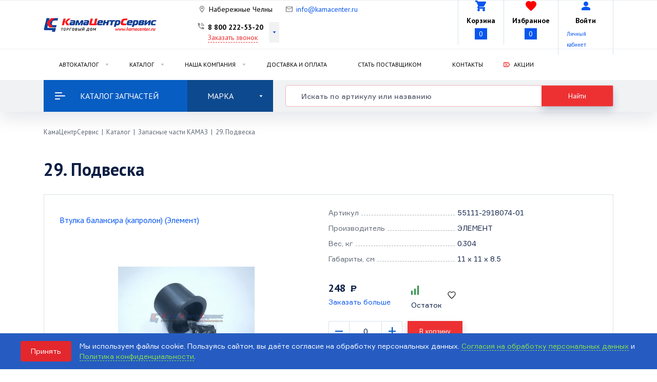

--- FILE ---
content_type: text/html; charset=utf-8
request_url: https://kamacenter.ru/shop/zapasnie-chasti-kamaz/podveska/
body_size: 20299
content:
  <!DOCTYPE html>
<html lang="ru">
<head>
    <title>29. Подвеска</title>
        <meta name="viewport" content="width=device-width, initial-scale=1, shrink-to-fit=no">
    <meta name="yandex-verification" content="49d65d159ebcd2ad" />
    <meta charset="UTF-8">
    <meta http-equiv="X-UA-Compatible" content="IE=edge">
    <meta name="mailru-domain" content="AuQo0Dn6klqyUCGr" />
    <link href="https://fonts.googleapis.com/icon?family=Material+Icons" rel="stylesheet">
    <link rel="preconnect" href="https://fonts.googleapis.com">
    <link rel="preconnect" href="https://fonts.gstatic.com" crossorigin>
    <link href="https://fonts.googleapis.com/css2?family=PT+Sans:wght@400;700&display=swap" rel="stylesheet"> 
    <link href="/assets/css/bootstrap.css" rel="stylesheet">
    <link href="/assets/css/bootstrap-theme.css" rel="stylesheet">
    <link href="/assets/css/slick.css" rel="stylesheet">
    <link href="/assets/css/slick-theme.css" rel="stylesheet">
    <link href="/assets/css/select2.css" rel="stylesheet">
    <link href="/assets/css/acat.css" rel="stylesheet">
    <link href="/assets/css/jquery-ui-1.8.21.custom.css" rel="stylesheet">
    <link href="/assets/css/lightgallery.min.css" rel="stylesheet">
    <link href="/assets/css/main.css?v=1761830529" rel="stylesheet">
    <meta name="cmsmagazine" content="f4ff22ceab61e811efd5fdc13e3bea7d" />
    <meta name="yandex-verification" content="cf4f5e5b77d244c1" />
    <!--[if lt IE 9]>
    <script src="https://oss.maxcdn.com/libs/html5shiv/3.7.0/html5shiv.js"></script>
    <script src="https://oss.maxcdn.com/libs/respond.js/1.4.2/respond.min.js"></script>
    <![endif]-->    
    <script src="https://ajax.googleapis.com/ajax/libs/jquery/1.11.0/jquery.min.js"></script>
    <meta name="yandex-verification" content="612ec9f80740b18b" />
        
        </head>

<body class="body" data-domain="kamacenter.ru" data-formhash="627ee1c4b4175cf588664b9b23389beb">
        <div class="overlay"></div>
    <header class="header">
      <div class="header-top-wrap">
        <div class="container">
   <!--   <div style="font-family: 'PT Sans', sans-serif;margin-top: 5px;margin-bottom: 5px;text-align: center;color: #fff;background: linear-gradient(149deg, rgba(24,187,156,1) 0%, rgba(106,57,175,1) 42%, rgba(187,24,148,1) 72%, rgba(115,53,134,1) 100%); animation: gradient 10s infinite linear; background-size: 400%; ">С 30.12 по 3,6,7 января выходные 4,5,8 января работаем с 8.00-14.00</div>  -->
          <div class="header-top">
            <div class="header-top__part">
              <a href="/" class="header-top__logo"><img src="/assets/img/logo.png"/></a>  
            </div>
            <div class="header-top__part header-top__part--center">

              <div class="header-geo">
                <svg width="17" height="16" viewBox="0 0 17 16" fill="none" xmlns="http://www.w3.org/2000/svg">
                <path d="M8.50004 4.33325C8.94207 4.33325 9.36599 4.50885 9.67855 4.82141C9.99111 5.13397 10.1667 5.55789 10.1667 5.99992C10.1667 6.21879 10.1236 6.43552 10.0398 6.63772C9.95608 6.83993 9.83332 7.02367 9.67855 7.17843C9.52379 7.33319 9.34006 7.45596 9.13785 7.53972C8.93564 7.62348 8.71891 7.66659 8.50004 7.66659C8.05801 7.66659 7.63409 7.49099 7.32153 7.17843C7.00897 6.86587 6.83337 6.44195 6.83337 5.99992C6.83337 5.55789 7.00897 5.13397 7.32153 4.82141C7.63409 4.50885 8.05801 4.33325 8.50004 4.33325ZM8.50004 1.33325C9.73772 1.33325 10.9247 1.82492 11.7999 2.70009C12.675 3.57526 13.1667 4.76224 13.1667 5.99992C13.1667 9.49992 8.50004 14.6666 8.50004 14.6666C8.50004 14.6666 3.83337 9.49992 3.83337 5.99992C3.83337 4.76224 4.32504 3.57526 5.20021 2.70009C6.07538 1.82492 7.26236 1.33325 8.50004 1.33325V1.33325ZM8.50004 2.66659C7.61599 2.66659 6.76814 3.01777 6.14302 3.6429C5.5179 4.26802 5.16671 5.11586 5.16671 5.99992C5.16671 6.66659 5.16671 7.99992 8.50004 12.4733C11.8334 7.99992 11.8334 6.66659 11.8334 5.99992C11.8334 5.11586 11.4822 4.26802 10.8571 3.6429C10.2319 3.01777 9.3841 2.66659 8.50004 2.66659V2.66659Z" fill="#858585"/>
                </svg>
                <a class="header-geo__current" data-action='{"show-modal":{"url":"/sistemnoe/delovye-linii/?nc_ctpl=73","cls":"large"}}'>Набережные Челны</a>
             
              </div>
              
              <div class="header-email">
                <svg width="17" height="16" viewBox="0 0 17 16" fill="none" xmlns="http://www.w3.org/2000/svg">
                <path d="M15.1667 4.00008C15.1667 3.26675 14.5667 2.66675 13.8334 2.66675H3.16671C2.43337 2.66675 1.83337 3.26675 1.83337 4.00008V12.0001C1.83337 12.7334 2.43337 13.3334 3.16671 13.3334H13.8334C14.5667 13.3334 15.1667 12.7334 15.1667 12.0001V4.00008ZM13.8334 4.00008L8.50004 7.33341L3.16671 4.00008H13.8334ZM13.8334 12.0001H3.16671V5.33341L8.50004 8.66675L13.8334 5.33341V12.0001Z" fill="#858585"/>
                </svg>
              
                <a href="mailto:info@kamacenter.ru" class="header-email__email">info@kamacenter.ru</a>
              </div>
              
             
              <div class="header-phones">
                <div class="header-phones__wrap">
                  <svg width="17" height="16" viewBox="0 0 17 16" fill="none" xmlns="http://www.w3.org/2000/svg">
                    <path d="M10.5 8H11.8333C11.8333 7.11595 11.4821 6.2681 10.857 5.64298C10.2319 5.01786 9.38406 4.66667 8.5 4.66667V6C9.03043 6 9.53914 6.21071 9.91421 6.58579C10.2893 6.96086 10.5 7.46957 10.5 8ZM13.1667 8H14.5C14.5 4.66667 11.8133 2 8.5 2V3.33333C11.0733 3.33333 13.1667 5.42 13.1667 8ZM13.8333 10.3333C13 10.3333 12.2 10.2 11.4533 9.95333C11.22 9.88 10.96 9.93333 10.7733 10.12L9.30667 11.5867C7.42 10.6267 5.87333 9.08 4.91333 7.19333L6.38 5.72667C6.56667 5.54 6.62 5.28 6.54667 5.04667C6.3 4.3 6.16667 3.5 6.16667 2.66667C6.16667 2.48986 6.09643 2.32029 5.9714 2.19526C5.84638 2.07024 5.67681 2 5.5 2H3.16667C2.98986 2 2.82029 2.07024 2.69526 2.19526C2.57024 2.32029 2.5 2.48986 2.5 2.66667C2.5 5.67245 3.69404 8.55513 5.81946 10.6805C7.94487 12.806 10.8275 14 13.8333 14C14.0101 14 14.1797 13.9298 14.3047 13.8047C14.4298 13.6797 14.5 13.5101 14.5 13.3333V11C14.5 10.8232 14.4298 10.6536 14.3047 10.5286C14.1797 10.4036 14.0101 10.3333 13.8333 10.3333Z" fill="#858585"/>
                  </svg>

                  <div class="header-phones-in">
                    <a href="" class="header-phones__phone">8 800 222-53-20</a>

                    <a href="#!" class="header-phones__callback" data-action='{"show-modal":{"url":"/formy/callback/", "title" : "Заказать звонок", "cls":"form"}}'>Заказать звонок</a>
                  </div>
                  <a class="header-phones__switcher"></a>
                </div>
                <div class="header-phones-hidden">
                    <a href="" class="header-phones__phone">8 800 222-53-20</a>
                                        <a href="tel:8 8552 53-11-11" class="header-phones__phone header-phones__phone--hidden">8 8552 53-11-11</a>
                                                            <a href="tel:8 8552 53-22-22" class="header-phones__phone header-phones__phone--hidden">8 8552 53-22-22</a>
                         
                    <a href="#!" class="header-phones__callback" data-action='{"show-modal":{"url":"/formy/callback/", "title" : "Заказать звонок", "cls":"form"}}'>Заказать звонок</a>
                </div>
              </div>

            </div>
            <div class="header-top__part header-top__part--end">
              <div class="header-cart">
                <a href="/cart/" class="header-cart__link">
                  <div class="header-top__part__iconblock">
                    <i class="material-icons header-cart__cartico">shopping_cart</i>
                  </div>
                  <div class="header-cart__details">
                    <span class="header-favorites__heading">Корзина</span>
                    <span class="header-cart__totalcount">0</span>
                  </div>
                </a>
              </div>

              <div class="header-favorites">
                <a href="/favorites/" class="header-favorites__link">
                  <div class="header-top__part__iconblock">
                    <i class="material-icons header-cart__cartico header-cart__cartico--favorites">favorite</i>   
                  </div>                  
                  <div class="header-cart__details">
                    <span class="header-favorites__heading">Избранное</span>
                    <span class="header-favorites__total">0 </span>
                  </div>
                </a>              
              </div>

              <div class="header-lk">
                                <a href="#!" class="header-lk__link" data-action='{"show-modal":{"url":"/netcat/modules/auth/", "cls":"form"}}'>
                                  <div class="header-top__part__iconblock">
                    <i class="material-icons header-cart__cartico">person</i>
                  </div>
                  <div class="header-lk__details">
                    <span class="header-lk__enter header-favorites__heading">Войти</span>
                    <a  class="header-lk__details__smalllink"data-action='{"show-modal":{"url":"/netcat/modules/auth/", "cls":"form"}}'>Личный кабинет</a>
                  </div>
                </a>
              </div>              
            </div>        
          </div>
        </div>
      </div>
      <div class="header-menu">
        <div class="container">
          <div class="header-menu-in">
                        <ul class="header-menu__list">
                                          <li class="header-menu__item header-menu__item--dropdown">
                
                                <a href="/catalog/zapchasti-dlya-avtomobiley-kamaz/" class="header-menu__link">Автокаталог</a>
                                <ul class="header-menu__sublist">
                                    <li class="header-menu__subitem"><a href="/catalog/zapchasti-dlya-gruzovyh-pritsepov/" class="header-menu__sublink">Запчасти для<br />
грузовых прицепов</a></li>
                                    <li class="header-menu__subitem"><a href="/catalog/zapchasti-dlya-avtomobiley-kamaz/" class="header-menu__sublink"><p>Запчасти для автомобилей<br />
КАМАЗ</p></a></li>
                                    <li class="header-menu__subitem"><a href="/catalog/zapchasti-dlya-gruzovogo-transporta/" class="header-menu__sublink">Запчасти для<br />
грузового транспорта</a></li>
                                  </ul>
                              </li>
                                                        <li class="header-menu__item header-menu__item--dropdown">
                
                                <a href="/shop/" class="header-menu__link">Каталог</a>
                                <ul class="header-menu__sublist">
                                    <li class="header-menu__subitem"><a href="/shop/importnie-zapchasti/" class="header-menu__sublink">Запасные части для грузовых иномарок</a></li>
                                    <li class="header-menu__subitem"><a href="/shop/zapasnie-chasti-maz/" class="header-menu__sublink">Запасные части МАЗ</a></li>
                                    <li class="header-menu__subitem"><a href="/shop/zapasnie-chasti-na-avtobus-nefaz/" class="header-menu__sublink">Запасные части на автобус НЕФАЗ</a></li>
                                    <li class="header-menu__subitem"><a href="/shop/zapchasti-na-pritsepi-i-ppritsepi/" class="header-menu__sublink">Запасные части на прицепы и п/прицепы</a></li>
                                    <li class="header-menu__subitem"><a href="/shop/zapasnie-chasti-ural/" class="header-menu__sublink">Запасные части УРАЛ</a></li>
                                    <li class="header-menu__subitem"><a href="/shop/zapasnie-chasti-kamaz/" class="header-menu__sublink">Запасные части КАМАЗ</a></li>
                                    <li class="header-menu__subitem"><a href="/shop/zapasnie-chasti-dlya-gazovogo-oborudovaniya/" class="header-menu__sublink">Запасные части для газового оборудования</a></li>
                                    <li class="header-menu__subitem"><a href="/shop/zapasnie-chasti-gidravlicheskogo-oborudovaniya/" class="header-menu__sublink">Запасные части гидравлического оборудования</a></li>
                                    <li class="header-menu__subitem"><a href="/shop/zapasnie-chasti-dlya-kitayskih-gruzovikov/" class="header-menu__sublink">Запасные части для китайских грузовиков</a></li>
                                    <li class="header-menu__subitem"><a href="/shop/zapasnie-chasti-gaz/" class="header-menu__sublink">Запасные части ГАЗ</a></li>
                                    <li class="header-menu__subitem"><a href="/shop/zapchasti-dlya-traktorov/" class="header-menu__sublink">Запчасти для тракторов</a></li>
                                    <li class="header-menu__subitem"><a href="/shop/filtra/" class="header-menu__sublink">Фильтра</a></li>
                                    <li class="header-menu__subitem"><a href="/shop/ressornaya-produktsiya/" class="header-menu__sublink">Рессорная продукция</a></li>
                                  </ul>
                              </li>
                                                        <li class="header-menu__item header-menu__item--dropdown">
                
                                <a href="/about/torgovyy-dom/" class="header-menu__link">Наша компания</a>
                                <ul class="header-menu__sublist">
                                    <li class="header-menu__subitem"><a href="/about/torgovyy-dom/" class="header-menu__sublink">Торговый дом</a></li>
                                    <li class="header-menu__subitem"><a href="/about/rent/" class="header-menu__sublink">Аренда</a></li>
                                    <li class="header-menu__subitem"><a href="/about/managers/" class="header-menu__sublink">Менеджеры</a></li>
                                    <li class="header-menu__subitem"><a href="/about/vacancy/" class="header-menu__sublink">Вакансии</a></li>
                                  </ul>
                              </li>
                                                        <li class="header-menu__item">
                
                                <a href="/delivery/" class="header-menu__link">Доставка и оплата</a>
                              </li>
                                                        <li class="header-menu__item">
                
                                <a href="/stat-postavshchikom/" class="header-menu__link">Стать поставщиком</a>
                              </li>
                                                        <li class="header-menu__item">
                
                                <a href="/contacts/" class="header-menu__link">Контакты</a>
                              </li>
                                                        <li class="header-menu__item header-menu__item--subicon">
                
                <img class="header-menu__subicon" src="/netcat_files/276_122.svg"/>                <a href="/aktsii/" class="header-menu__link">Акции</a>
                              </li>
                                        </ul>
                        <div class="header-f-cart">
              <div class="header-f-cart__sumblock">
                <a href="/cart/" class="header-cart__link">
                  <i class="material-icons header-cart__cartico">shopping_cart</i>
                  <div class="header-cart__details">
                    <span class="header-cart__totalprice">0 <span class="rub">Р</span></span>
                    <span class="header-cart__totalcount">0 товаров</span>
                  </div>
                </a>              
              </div>
              <div class="header-f-cart__countblock"></div>
            </div>
          </div>
        </div>
      </div>
      <div class="f-catnav f-catnav--page">
        <div class="container">
            <div class="f-catnav-in">
              <div class="f-catnav-nav">
                <svg class="f-catnav-nav__burger" width="24" height="24" viewBox="0 0 24 24" fill="none" xmlns="http://www.w3.org/2000/svg">
                <path d="M2 18.0048C2 18.5548 2.446 18.9998 2.995 18.9998H11.005C11.2689 18.9998 11.522 18.8949 11.7086 18.7083C11.8952 18.5217 12 18.2687 12 18.0048C12 17.7409 11.8952 17.4878 11.7086 17.3012C11.522 17.1146 11.2689 17.0098 11.005 17.0098H2.995C2.445 17.0098 2 17.4548 2 18.0048Z" fill="white"/>
                <path d="M2 11.9999C2 12.5499 2.446 12.9949 2.995 12.9949H21.005C21.2689 12.9949 21.522 12.8901 21.7086 12.7035C21.8952 12.5169 22 12.2638 22 11.9999C22 11.736 21.8952 11.4829 21.7086 11.2963C21.522 11.1097 21.2689 11.0049 21.005 11.0049H2.995C2.445 11.0049 2 11.4509 2 11.9999Z" fill="white"/>
                <path d="M2.995 6.99C2.73111 6.99 2.47803 6.88517 2.29143 6.69857C2.10483 6.51197 2 6.25889 2 5.995C2 5.73111 2.10483 5.47803 2.29143 5.29143C2.47803 5.10483 2.73111 5 2.995 5H15.005C15.1357 5 15.2651 5.02574 15.3858 5.07574C15.5065 5.12574 15.6162 5.19903 15.7086 5.29143C15.801 5.38382 15.8743 5.49351 15.9243 5.61423C15.9743 5.73495 16 5.86433 16 5.995C16 6.12567 15.9743 6.25505 15.9243 6.37577C15.8743 6.49649 15.801 6.60618 15.7086 6.69857C15.6162 6.79097 15.5065 6.86426 15.3858 6.91426C15.2651 6.96426 15.1357 6.99 15.005 6.99H2.995Z" fill="white"/>
                </svg>
                <span class="f-catnav-nav__maincat">Каталог запчастей</span>
                <ul class="f-catnav-menu">
                                    <li class="f-catnav-menu__item">
                    <a href="/shop/importnie-zapchasti/" class="f-catnav-menu__link f-catnav-menu__link--drop">Запасные части для грузовых иномарок</a>
                                        <ul class="f-catnav-submenu">
                                                                  <li class="f-catnav-submenu__item"><a href="/shop/importnie-zapchasti/komatsu/" class="f-catnav-submenu__link">Komatsu</a></li>
                                            <li class="f-catnav-submenu__item"><a href="/shop/importnie-zapchasti/caterpillar/" class="f-catnav-submenu__link">Caterpillar</a></li>
                                            <li class="f-catnav-submenu__item"><a href="/shop/importnie-zapchasti/hitachi/" class="f-catnav-submenu__link">HITACHI</a></li>
                                            <li class="f-catnav-submenu__item"><a href="/shop/importnie-zapchasti/hyundai/" class="f-catnav-submenu__link">Hyundai</a></li>
                                            <li class="f-catnav-submenu__item"><a href="/shop/importnie-zapchasti/volvo/" class="f-catnav-submenu__link">VOLVO</a></li>
                                          </ul>
                                      </li>
                                    <li class="f-catnav-menu__item">
                    <a href="/shop/zapasnie-chasti-maz/" class="f-catnav-menu__link">Запасные части МАЗ</a>
                                      </li>
                                    <li class="f-catnav-menu__item">
                    <a href="/shop/zapasnie-chasti-na-avtobus-nefaz/" class="f-catnav-menu__link">Запасные части на автобус НЕФАЗ</a>
                                      </li>
                                    <li class="f-catnav-menu__item">
                    <a href="/shop/zapchasti-na-pritsepi-i-ppritsepi/" class="f-catnav-menu__link f-catnav-menu__link--drop">Запасные части на прицепы и п/прицепы</a>
                                        <ul class="f-catnav-submenu">
                                                                  <li class="f-catnav-submenu__item"><a href="/shop/zapchasti-na-pritsepi-i-ppritsepi/zapasnie-chasti-tonar/" class="f-catnav-submenu__link">Запасные части ТОНАР</a></li>
                                            <li class="f-catnav-submenu__item"><a href="/shop/zapchasti-na-pritsepi-i-ppritsepi/zapchasti-na-osy-l1/" class="f-catnav-submenu__link">Запчасти на ось L1</a></li>
                                            <li class="f-catnav-submenu__item"><a href="/shop/zapchasti-na-pritsepi-i-ppritsepi/zapchasti-pritsepa-osy-fuwa/" class="f-catnav-submenu__link">Запчасти прицепа ось FUWA</a></li>
                                            <li class="f-catnav-submenu__item"><a href="/shop/zapchasti-na-pritsepi-i-ppritsepi/zapasnie-chasti-osy-pritsepa-1201/" class="f-catnav-submenu__link">Запасные части ось прицепа 1201</a></li>
                                            <li class="f-catnav-submenu__item"><a href="/shop/zapchasti-na-pritsepi-i-ppritsepi/zapasnie-chasti-bpw/" class="f-catnav-submenu__link">Запасные части BPW</a></li>
                                          </ul>
                                      </li>
                                    <li class="f-catnav-menu__item">
                    <a href="/shop/zapasnie-chasti-ural/" class="f-catnav-menu__link f-catnav-menu__link--drop">Запасные части УРАЛ</a>
                                        <ul class="f-catnav-submenu">
                                                                  <li class="f-catnav-submenu__item"><a href="/shop/zapasnie-chasti-ural/34rulevoe-upravlenie/" class="f-catnav-submenu__link">34.Рулевое управление</a></li>
                                            <li class="f-catnav-submenu__item"><a href="/shop/zapasnie-chasti-ural/raznoe/" class="f-catnav-submenu__link">Разное</a></li>
                                            <li class="f-catnav-submenu__item"><a href="/shop/zapasnie-chasti-ural/12sistema-vipuska-gazov/" class="f-catnav-submenu__link">12.Система выпуска газов</a></li>
                                            <li class="f-catnav-submenu__item"><a href="/shop/zapasnie-chasti-ural/18korobka-razdatochnaya/" class="f-catnav-submenu__link">18.Коробка раздаточная</a></li>
                                            <li class="f-catnav-submenu__item"><a href="/shop/zapasnie-chasti-ural/23most/" class="f-catnav-submenu__link">23.Мост</a></li>
                                            <li class="f-catnav-submenu__item"><a href="/shop/zapasnie-chasti-ural/25reduktor-glavnoy-peredachi/" class="f-catnav-submenu__link">25.Редуктор главной передачи</a></li>
                                            <li class="f-catnav-submenu__item"><a href="/shop/zapasnie-chasti-ural/29hodovaya-chasty/" class="f-catnav-submenu__link">29.Ходовая часть</a></li>
                                            <li class="f-catnav-submenu__item"><a href="/shop/zapasnie-chasti-ural/31koleso/" class="f-catnav-submenu__link">31.Колесо</a></li>
                                            <li class="f-catnav-submenu__item"><a href="/shop/zapasnie-chasti-ural/35tormoznaya-sistema/" class="f-catnav-submenu__link">35.Тормозная система</a></li>
                                            <li class="f-catnav-submenu__item"><a href="/shop/zapasnie-chasti-ural/rti/" class="f-catnav-submenu__link">РТИ</a></li>
                                            <li class="f-catnav-submenu__item"><a href="/shop/zapasnie-chasti-ural/trubki/" class="f-catnav-submenu__link">Трубки</a></li>
                                            <li class="f-catnav-submenu__item"><a href="/shop/zapasnie-chasti-ural/shlangi/" class="f-catnav-submenu__link">Шланги</a></li>
                                            <li class="f-catnav-submenu__item"><a href="/shop/zapasnie-chasti-ural/16stseplenie/" class="f-catnav-submenu__link">16.Сцепление</a></li>
                                            <li class="f-catnav-submenu__item"><a href="/shop/zapasnie-chasti-ural/52-okno-vetrovoe/" class="f-catnav-submenu__link">52. Окно ветровое</a></li>
                                            <li class="f-catnav-submenu__item"><a href="/shop/zapasnie-chasti-ural/37-elektrooborudovanie/" class="f-catnav-submenu__link">37. Электрооборудование											</a></li>
                                            <li class="f-catnav-submenu__item"><a href="/shop/zapasnie-chasti-ural/10-dvigately/" class="f-catnav-submenu__link">10. Двигатель											</a></li>
                                          </ul>
                                      </li>
                                    <li class="f-catnav-menu__item">
                    <a href="/shop/zapasnie-chasti-kamaz/" class="f-catnav-menu__link f-catnav-menu__link--drop">Запасные части КАМАЗ</a>
                                        <ul class="f-catnav-submenu">
                                                                  <li class="f-catnav-submenu__item"><a href="/shop/zapasnie-chasti-kamaz/gidrotsilindry/" class="f-catnav-submenu__link">Гидроцилиндры</a></li>
                                            <li class="f-catnav-submenu__item"><a href="/shop/zapasnie-chasti-kamaz/zapchasti-5490/" class="f-catnav-submenu__link">02. Запчасти 5490</a></li>
                                            <li class="f-catnav-submenu__item"><a href="/shop/zapasnie-chasti-kamaz/produktsiya-npo-rostar/" class="f-catnav-submenu__link">03. ПРОДУКЦИЯ НПО РОСТАР</a></li>
                                            <li class="f-catnav-submenu__item"><a href="/shop/zapasnie-chasti-kamaz/dvigately/" class="f-catnav-submenu__link">10. Двигатель</a></li>
                                            <li class="f-catnav-submenu__item"><a href="/shop/zapasnie-chasti-kamaz/sistema-pitaniya/" class="f-catnav-submenu__link">11. Система питания</a></li>
                                            <li class="f-catnav-submenu__item"><a href="/shop/zapasnie-chasti-kamaz/sistema-vipuska-gaza/" class="f-catnav-submenu__link">12. Система выпуска газа</a></li>
                                            <li class="f-catnav-submenu__item"><a href="/shop/zapasnie-chasti-kamaz/sistema-ohlazhdeniya/" class="f-catnav-submenu__link">13. Система охлаждения</a></li>
                                            <li class="f-catnav-submenu__item"><a href="/shop/zapasnie-chasti-kamaz/stseplenie/" class="f-catnav-submenu__link">16. Сцепление</a></li>
                                            <li class="f-catnav-submenu__item"><a href="/shop/zapasnie-chasti-kamaz/korobka-peredach/" class="f-catnav-submenu__link">17. Коробка передач</a></li>
                                            <li class="f-catnav-submenu__item"><a href="/shop/zapasnie-chasti-kamaz/razdatochnaya-korobka/" class="f-catnav-submenu__link">18. Раздаточная коробка</a></li>
                                            <li class="f-catnav-submenu__item"><a href="/shop/zapasnie-chasti-kamaz/vali-kardannie/" class="f-catnav-submenu__link">22. Валы карданные</a></li>
                                            <li class="f-catnav-submenu__item"><a href="/shop/zapasnie-chasti-kamaz/most-peredniy/" class="f-catnav-submenu__link">23. Мост передний</a></li>
                                            <li class="f-catnav-submenu__item"><a href="/shop/zapasnie-chasti-kamaz/most-zadniy/" class="f-catnav-submenu__link">24. Мост задний</a></li>
                                            <li class="f-catnav-submenu__item"><a href="/shop/zapasnie-chasti-kamaz/most-promezhutochniy/" class="f-catnav-submenu__link">25. Мост промежуточный</a></li>
                                            <li class="f-catnav-submenu__item"><a href="/shop/zapasnie-chasti-kamaz/ustroystvo-sedelynoe/" class="f-catnav-submenu__link">27. Устройство седельное</a></li>
                                            <li class="f-catnav-submenu__item"><a href="/shop/zapasnie-chasti-kamaz/rama/" class="f-catnav-submenu__link">28. Рама</a></li>
                                            <li class="f-catnav-submenu__item"><a href="/shop/zapasnie-chasti-kamaz/podveska/" class="f-catnav-submenu__link">29. Подвеска</a></li>
                                            <li class="f-catnav-submenu__item"><a href="/shop/zapasnie-chasti-kamaz/osy-perednyaya/" class="f-catnav-submenu__link">30. Ось передняя</a></li>
                                            <li class="f-catnav-submenu__item"><a href="/shop/zapasnie-chasti-kamaz/kolesa-i-shini/" class="f-catnav-submenu__link">31. Колеса и шины</a></li>
                                            <li class="f-catnav-submenu__item"><a href="/shop/zapasnie-chasti-kamaz/upravlenie-rulevoe/" class="f-catnav-submenu__link">34. Управление рулевое</a></li>
                                            <li class="f-catnav-submenu__item"><a href="/shop/zapasnie-chasti-kamaz/tormoza/" class="f-catnav-submenu__link">35. Тормоза</a></li>
                                            <li class="f-catnav-submenu__item"><a href="/shop/zapasnie-chasti-kamaz/elektrooborudovanie/" class="f-catnav-submenu__link">37. Электрооборудование</a></li>
                                            <li class="f-catnav-submenu__item"><a href="/shop/zapasnie-chasti-kamaz/pribori/" class="f-catnav-submenu__link">38. Приборы</a></li>
                                            <li class="f-catnav-submenu__item"><a href="/shop/zapasnie-chasti-kamaz/instrument-i-prinadlezhnosti/" class="f-catnav-submenu__link">39. Инструмент и принадлежности</a></li>
                                            <li class="f-catnav-submenu__item"><a href="/shop/zapasnie-chasti-kamaz/korobka-otbora-moshtnosti/" class="f-catnav-submenu__link">42. Коробка отбора мощности</a></li>
                                            <li class="f-catnav-submenu__item"><a href="/shop/zapasnie-chasti-kamaz/lebedka/" class="f-catnav-submenu__link">45. Лебедка</a></li>
                                            <li class="f-catnav-submenu__item"><a href="/shop/zapasnie-chasti-kamaz/kabina/" class="f-catnav-submenu__link">50. Кабина</a></li>
                                            <li class="f-catnav-submenu__item"><a href="/shop/zapasnie-chasti-kamaz/osnovanie-kabini/" class="f-catnav-submenu__link">51. Основание кабины</a></li>
                                            <li class="f-catnav-submenu__item"><a href="/shop/zapasnie-chasti-kamaz/okno-vetrovoe/" class="f-catnav-submenu__link">52. Окно ветровое</a></li>
                                            <li class="f-catnav-submenu__item"><a href="/shop/zapasnie-chasti-kamaz/peredok-kabini/" class="f-catnav-submenu__link">53.Передок кабины</a></li>
                                            <li class="f-catnav-submenu__item"><a href="/shop/zapasnie-chasti-kamaz/bokovina-kabini/" class="f-catnav-submenu__link">54. Боковина кабины</a></li>
                                            <li class="f-catnav-submenu__item"><a href="/shop/zapasnie-chasti-kamaz/zadok-kabini/" class="f-catnav-submenu__link">56. Задок кабины</a></li>
                                            <li class="f-catnav-submenu__item"><a href="/shop/zapasnie-chasti-kamaz/krisha-kabini/" class="f-catnav-submenu__link">57. Крыша кабины</a></li>
                                            <li class="f-catnav-submenu__item"><a href="/shop/zapasnie-chasti-kamaz/dvery-bokovaya/" class="f-catnav-submenu__link">61. Дверь боковая</a></li>
                                            <li class="f-catnav-submenu__item"><a href="/shop/zapasnie-chasti-kamaz/sidenyya/" class="f-catnav-submenu__link">68. Сиденья</a></li>
                                            <li class="f-catnav-submenu__item"><a href="/shop/zapasnie-chasti-kamaz/ventilyatsiya-i-otoplenie/" class="f-catnav-submenu__link">81. Вентиляция и отопление</a></li>
                                            <li class="f-catnav-submenu__item"><a href="/shop/zapasnie-chasti-kamaz/prinadlezhnosti-kabini/" class="f-catnav-submenu__link">82. Принадлежности кабины</a></li>
                                            <li class="f-catnav-submenu__item"><a href="/shop/zapasnie-chasti-kamaz/operenie-kabini/" class="f-catnav-submenu__link">84. Оперение кабины</a></li>
                                            <li class="f-catnav-submenu__item"><a href="/shop/zapasnie-chasti-kamaz/platforma/" class="f-catnav-submenu__link">85. Платформа</a></li>
                                            <li class="f-catnav-submenu__item"><a href="/shop/zapasnie-chasti-kamaz/ustroystvo-podaemnoe/" class="f-catnav-submenu__link">86. Устройство подъемное</a></li>
                                            <li class="f-catnav-submenu__item"><a href="/shop/zapasnie-chasti-kamaz/87-metizi-kamaz/" class="f-catnav-submenu__link">87. Метизы КАМАЗ</a></li>
                                            <li class="f-catnav-submenu__item"><a href="/shop/zapasnie-chasti-kamaz/avtohimiya-masla/" class="f-catnav-submenu__link">88. Автохимия, масла</a></li>
                                            <li class="f-catnav-submenu__item"><a href="/shop/zapasnie-chasti-kamaz/lampi/" class="f-catnav-submenu__link">89. Лампы</a></li>
                                            <li class="f-catnav-submenu__item"><a href="/shop/zapasnie-chasti-kamaz/podshipniki/" class="f-catnav-submenu__link">91. Подшипники</a></li>
                                            <li class="f-catnav-submenu__item"><a href="/shop/zapasnie-chasti-kamaz/92-suvenirnaya-produktsiya-kamaz/" class="f-catnav-submenu__link">92. Сувенирная продукция КАМАЗ</a></li>
                                            <li class="f-catnav-submenu__item"><a href="/shop/zapasnie-chasti-kamaz/93-katalogi-kamaz/" class="f-catnav-submenu__link">93. Каталоги КАМАЗ</a></li>
                                            <li class="f-catnav-submenu__item"><a href="/shop/zapasnie-chasti-kamaz/94zapasnie-chasti-k-korobke-fast-gear/" class="f-catnav-submenu__link">94.Запасные Части  к коробке Fast Gear</a></li>
                                            <li class="f-catnav-submenu__item"><a href="/shop/zapasnie-chasti-kamaz/sklad-18/" class="f-catnav-submenu__link">Склад 18</a></li>
                                            <li class="f-catnav-submenu__item"><a href="/shop/zapasnie-chasti-kamaz/sorl/" class="f-catnav-submenu__link">sorl</a></li>
                                          </ul>
                                      </li>
                                    <li class="f-catnav-menu__item">
                    <a href="/shop/zapasnie-chasti-dlya-gazovogo-oborudovaniya/" class="f-catnav-menu__link f-catnav-menu__link--drop">Запасные части для газового оборудования</a>
                                        <ul class="f-catnav-submenu">
                                                                  <li class="f-catnav-submenu__item"><a href="/shop/zapasnie-chasti-dlya-gazovogo-oborudovaniya/isuzufvr/" class="f-catnav-submenu__link">ISUZU_FVR</a></li>
                                            <li class="f-catnav-submenu__item"><a href="/shop/zapasnie-chasti-dlya-gazovogo-oborudovaniya/ivecoeurocargolf/" class="f-catnav-submenu__link">IVECO_EUROCARGO_LF</a></li>
                                            <li class="f-catnav-submenu__item"><a href="/shop/zapasnie-chasti-dlya-gazovogo-oborudovaniya/ivecostralisc8lf/" class="f-catnav-submenu__link">IVECO_STRALIS_C8_LF</a></li>
                                            <li class="f-catnav-submenu__item"><a href="/shop/zapasnie-chasti-dlya-gazovogo-oborudovaniya/kamaz5490/" class="f-catnav-submenu__link">KAMAZ_5490</a></li>
                                            <li class="f-catnav-submenu__item"><a href="/shop/zapasnie-chasti-dlya-gazovogo-oborudovaniya/scania/" class="f-catnav-submenu__link">SCANIA</a></li>
                                            <li class="f-catnav-submenu__item"><a href="/shop/zapasnie-chasti-dlya-gazovogo-oborudovaniya/volvo/" class="f-catnav-submenu__link">VOLVO</a></li>
                                            <li class="f-catnav-submenu__item"><a href="/shop/zapasnie-chasti-dlya-gazovogo-oborudovaniya/prochee/" class="f-catnav-submenu__link">ПРОЧЕЕ</a></li>
                                          </ul>
                                      </li>
                                    <li class="f-catnav-menu__item">
                    <a href="/shop/zapasnie-chasti-gidravlicheskogo-oborudovaniya/" class="f-catnav-menu__link f-catnav-menu__link--drop">Запасные части гидравлического оборудования</a>
                                        <ul class="f-catnav-submenu">
                                                                  <li class="f-catnav-submenu__item"><a href="/shop/zapasnie-chasti-gidravlicheskogo-oborudovaniya/gidrostantsii183/" class="f-catnav-submenu__link">Гидростанции</a></li>
                                            <li class="f-catnav-submenu__item"><a href="/shop/zapasnie-chasti-gidravlicheskogo-oborudovaniya/klapannaya-apparatura181/" class="f-catnav-submenu__link">Клапанная аппаратура</a></li>
                                            <li class="f-catnav-submenu__item"><a href="/shop/zapasnie-chasti-gidravlicheskogo-oborudovaniya/gidravlicheskie-nasosi128/" class="f-catnav-submenu__link">Гидравлические насосы</a></li>
                                            <li class="f-catnav-submenu__item"><a href="/shop/zapasnie-chasti-gidravlicheskogo-oborudovaniya/gidravlicheskie-motori177/" class="f-catnav-submenu__link">Гидравлические моторы</a></li>
                                            <li class="f-catnav-submenu__item"><a href="/shop/zapasnie-chasti-gidravlicheskogo-oborudovaniya/korobki-otbora-moshtnosti178/" class="f-catnav-submenu__link">Коробки отбора мощности</a></li>
                                            <li class="f-catnav-submenu__item"><a href="/shop/zapasnie-chasti-gidravlicheskogo-oborudovaniya/modulynaya-gidroapparatura179/" class="f-catnav-submenu__link">Модульная гидроаппаратура</a></li>
                                            <li class="f-catnav-submenu__item"><a href="/shop/zapasnie-chasti-gidravlicheskogo-oborudovaniya/filytri-gidravlicheskie180/" class="f-catnav-submenu__link">фильтры гидравлические</a></li>
                                            <li class="f-catnav-submenu__item"><a href="/shop/zapasnie-chasti-gidravlicheskogo-oborudovaniya/izmeritelynaya-apparatura184/" class="f-catnav-submenu__link">Измерительная аппаратура</a></li>
                                            <li class="f-catnav-submenu__item"><a href="/shop/zapasnie-chasti-gidravlicheskogo-oborudovaniya/gidrotsilindri475/" class="f-catnav-submenu__link">Гидроцилиндры</a></li>
                                            <li class="f-catnav-submenu__item"><a href="/shop/zapasnie-chasti-gidravlicheskogo-oborudovaniya/bistrorazaemnie-soedineniya-brs434/" class="f-catnav-submenu__link">Быстроразъемные соединения БРС</a></li>
                                            <li class="f-catnav-submenu__item"><a href="/shop/zapasnie-chasti-gidravlicheskogo-oborudovaniya/reduktori-i-mulytiplikatori185/" class="f-catnav-submenu__link">Редукторы и мультипликаторы</a></li>
                                            <li class="f-catnav-submenu__item"><a href="/shop/zapasnie-chasti-gidravlicheskogo-oborudovaniya/masloohladiteli187/" class="f-catnav-submenu__link">Маслоохладители</a></li>
                                            <li class="f-catnav-submenu__item"><a href="/shop/zapasnie-chasti-gidravlicheskogo-oborudovaniya/elektrodvigateli484/" class="f-catnav-submenu__link">Электродвигатели</a></li>
                                            <li class="f-catnav-submenu__item"><a href="/shop/zapasnie-chasti-gidravlicheskogo-oborudovaniya/gidropnevmo-akkumulyatori533/" class="f-catnav-submenu__link">Гидропневмо-аккумуляторы</a></li>
                                            <li class="f-catnav-submenu__item"><a href="/shop/zapasnie-chasti-gidravlicheskogo-oborudovaniya/distantsionnoe-upravlenie121/" class="f-catnav-submenu__link">Дистанционное управление</a></li>
                                            <li class="f-catnav-submenu__item"><a href="/shop/zapasnie-chasti-gidravlicheskogo-oborudovaniya/elektronika-i-avtomatika188/" class="f-catnav-submenu__link">Электроника и автоматика</a></li>
                                            <li class="f-catnav-submenu__item"><a href="/shop/zapasnie-chasti-gidravlicheskogo-oborudovaniya/soputstvuyushtie-tovari510/" class="f-catnav-submenu__link">Сопутствующие товары</a></li>
                                            <li class="f-catnav-submenu__item"><a href="/shop/zapasnie-chasti-gidravlicheskogo-oborudovaniya/kartridzhnaya-apparatura182/" class="f-catnav-submenu__link">Картриджная аппаратура</a></li>
                                          </ul>
                                      </li>
                                    <li class="f-catnav-menu__item">
                    <a href="/shop/zapasnie-chasti-dlya-kitayskih-gruzovikov/" class="f-catnav-menu__link f-catnav-menu__link--drop">Запасные части для китайских грузовиков</a>
                                        <ul class="f-catnav-submenu">
                                                                  <li class="f-catnav-submenu__item"><a href="/shop/zapasnie-chasti-dlya-kitayskih-gruzovikov/zapchasti-shaanxi-hande-axle-co-ltd/" class="f-catnav-submenu__link">Запчасти SHACMAN/Shaanxi </a></li>
                                            <li class="f-catnav-submenu__item"><a href="/shop/zapasnie-chasti-dlya-kitayskih-gruzovikov/sitrak-c7h-/" class="f-catnav-submenu__link">SITRAK C7H </a></li>
                                            <li class="f-catnav-submenu__item"><a href="/shop/zapasnie-chasti-dlya-kitayskih-gruzovikov/createk/" class="f-catnav-submenu__link">CREATEK</a></li>
                                            <li class="f-catnav-submenu__item"><a href="/shop/zapasnie-chasti-dlya-kitayskih-gruzovikov/dong-feng/" class="f-catnav-submenu__link">DONG FENG</a></li>
                                            <li class="f-catnav-submenu__item"><a href="/shop/zapasnie-chasti-dlya-kitayskih-gruzovikov/faw/" class="f-catnav-submenu__link">FAW</a></li>
                                            <li class="f-catnav-submenu__item"><a href="/shop/zapasnie-chasti-dlya-kitayskih-gruzovikov/howo/" class="f-catnav-submenu__link">HOWO</a></li>
                                            <li class="f-catnav-submenu__item"><a href="/shop/zapasnie-chasti-dlya-kitayskih-gruzovikov/foton/" class="f-catnav-submenu__link">FOTON</a></li>
                                          </ul>
                                      </li>
                                    <li class="f-catnav-menu__item">
                    <a href="/shop/zapasnie-chasti-gaz/" class="f-catnav-menu__link">Запасные части ГАЗ</a>
                                      </li>
                                    <li class="f-catnav-menu__item">
                    <a href="/shop/zapchasti-dlya-traktorov/" class="f-catnav-menu__link f-catnav-menu__link--drop">Запчасти для тракторов</a>
                                        <ul class="f-catnav-submenu">
                                                                  <li class="f-catnav-submenu__item"><a href="/shop/zapchasti-dlya-traktorov/raznoe/" class="f-catnav-submenu__link">Разное</a></li>
                                            <li class="f-catnav-submenu__item"><a href="/shop/zapchasti-dlya-traktorov/mtz-320/" class="f-catnav-submenu__link">МТЗ-320</a></li>
                                            <li class="f-catnav-submenu__item"><a href="/shop/zapchasti-dlya-traktorov/aksessuari/" class="f-catnav-submenu__link">Аксессуары</a></li>
                                            <li class="f-catnav-submenu__item"><a href="/shop/zapchasti-dlya-traktorov/diski-i-avtoshini/" class="f-catnav-submenu__link">Диски и автошины</a></li>
                                            <li class="f-catnav-submenu__item"><a href="/shop/zapchasti-dlya-traktorov/elektrika/" class="f-catnav-submenu__link">Электрика</a></li>
                                            <li class="f-catnav-submenu__item"><a href="/shop/zapchasti-dlya-traktorov/navesnoe-oborudovanie/" class="f-catnav-submenu__link">Навесное оборудование</a></li>
                                            <li class="f-catnav-submenu__item"><a href="/shop/zapchasti-dlya-traktorov/dvigately/" class="f-catnav-submenu__link">Двигатель</a></li>
                                            <li class="f-catnav-submenu__item"><a href="/shop/zapchasti-dlya-traktorov/kpp/" class="f-catnav-submenu__link">КПП</a></li>
                                            <li class="f-catnav-submenu__item"><a href="/shop/zapchasti-dlya-traktorov/peredniy-most/" class="f-catnav-submenu__link">Передний мост</a></li>
                                            <li class="f-catnav-submenu__item"><a href="/shop/zapchasti-dlya-traktorov/stseplenie/" class="f-catnav-submenu__link">Сцепление</a></li>
                                            <li class="f-catnav-submenu__item"><a href="/shop/zapchasti-dlya-traktorov/kabina-i-platforma/" class="f-catnav-submenu__link">Кабина и платформа</a></li>
                                            <li class="f-catnav-submenu__item"><a href="/shop/zapchasti-dlya-traktorov/zadniy-most/" class="f-catnav-submenu__link">Задний мост</a></li>
                                            <li class="f-catnav-submenu__item"><a href="/shop/zapchasti-dlya-traktorov/kardannaya-peredacha/" class="f-catnav-submenu__link">Карданная передача</a></li>
                                            <li class="f-catnav-submenu__item"><a href="/shop/zapchasti-dlya-traktorov/gidravlika/" class="f-catnav-submenu__link">Гидравлика</a></li>
                                            <li class="f-catnav-submenu__item"><a href="/shop/zapchasti-dlya-traktorov/rulevoe-upravlenie/" class="f-catnav-submenu__link">Рулевое управление</a></li>
                                            <li class="f-catnav-submenu__item"><a href="/shop/zapchasti-dlya-traktorov/tormoza/" class="f-catnav-submenu__link">Тормоза</a></li>
                                            <li class="f-catnav-submenu__item"><a href="/shop/zapchasti-dlya-traktorov/gidrosila/" class="f-catnav-submenu__link">Гидросила</a></li>
                                          </ul>
                                      </li>
                                    <li class="f-catnav-menu__item">
                    <a href="/shop/filtra/" class="f-catnav-menu__link f-catnav-menu__link--drop">Фильтра</a>
                                        <ul class="f-catnav-submenu">
                                                                  <li class="f-catnav-submenu__item"><a href="/shop/filtra/gidravlicheskie-filytri/" class="f-catnav-submenu__link">Гидравлические Фильтры</a></li>
                                            <li class="f-catnav-submenu__item"><a href="/shop/filtra/vozdushnie-filytri/" class="f-catnav-submenu__link">Воздушные Фильтры</a></li>
                                            <li class="f-catnav-submenu__item"><a href="/shop/filtra/toplivnie-filytri/" class="f-catnav-submenu__link">Топливные Фильтры</a></li>
                                            <li class="f-catnav-submenu__item"><a href="/shop/filtra/maslyanie-filytri/" class="f-catnav-submenu__link">Масляные Фильтры</a></li>
                                            <li class="f-catnav-submenu__item"><a href="/shop/filtra/fgotiftoti-i-komplektuyushtie-k-nim/" class="f-catnav-submenu__link">ФГОТы,ФТОТы и комплектующие к ним</a></li>
                                            <li class="f-catnav-submenu__item"><a href="/shop/filtra/kartridzhi-osushiteley-i-komplektuyushtie-k-nim/" class="f-catnav-submenu__link">Картриджы осушителей и комплектующие к ним</a></li>
                                            <li class="f-catnav-submenu__item"><a href="/shop/filtra/korpusa-vozdushnogo-filytra/" class="f-catnav-submenu__link">Корпуса Воздушного Фильтра</a></li>
                                            <li class="f-catnav-submenu__item"><a href="/shop/filtra/filytri-k-gazovomu-oborudovaniyu/" class="f-catnav-submenu__link">Фильтры к газовому оборудованию</a></li>
                                            <li class="f-catnav-submenu__item"><a href="/shop/filtra/vozdushno-maslyanie-separatori-k-promishlenim-kompressoram-i-dgu/" class="f-catnav-submenu__link">Воздушно-масляные сепараторы к промышленым компрессорам и ДГУ</a></li>
                                            <li class="f-catnav-submenu__item"><a href="/shop/filtra/salonie-filytri/" class="f-catnav-submenu__link">Салоные Фильтры</a></li>
                                            <li class="f-catnav-submenu__item"><a href="/shop/filtra/ohlazhdayushtey-zhidkosti-filytri/" class="f-catnav-submenu__link">Охлаждающей жидкости Фильтры</a></li>
                                            <li class="f-catnav-submenu__item"><a href="/shop/filtra/tsiklonnaya-sistema/" class="f-catnav-submenu__link">Циклонная система</a></li>
                                          </ul>
                                      </li>
                                    <li class="f-catnav-menu__item">
                    <a href="/shop/ressornaya-produktsiya/" class="f-catnav-menu__link">Рессорная продукция</a>
                                      </li>
                                  </ul>
              </div>
              <div class="f-catnav-marks">
                <a href="#!" class="f-catnav-marks__link">
                  Марка
                  <svg class="f-catnav-marks__carret" width="7" height="4" viewBox="0 0 7 4" fill="none" xmlns="http://www.w3.org/2000/svg">
                  <path d="M3.5 4L0.468911 0.25L6.53109 0.25L3.5 4Z" fill="#fff"/>
                  </svg>
                </a>
                <div class="f-catnav-marks-menu">
                  
                  <a href="/catalog/zapchasti-dlya-gruzovogo-transporta/gruzovye_avtomobili/baw" class="f-catnav-marks-menu__link">BAW</a>
                  
                  <a href="/catalog/zapchasti-dlya-gruzovogo-transporta/gruzovye_avtomobili/daf" class="f-catnav-marks-menu__link">DAF</a>
                  
                  <a href="/catalog/zapchasti-dlya-gruzovogo-transporta/gruzovye_avtomobili/dongfeng" class="f-catnav-marks-menu__link">DongFeng</a>
                  
                  <a href="/catalog/zapchasti-dlya-gruzovogo-transporta/gruzovye_avtomobili/faw" class="f-catnav-marks-menu__link">FAW</a>
                  
                  <a href="/catalog/zapchasti-dlya-gruzovogo-transporta/gruzovye_avtomobili/foton" class="f-catnav-marks-menu__link">Foton</a>
                  
                  <a href="/catalog/zapchasti-dlya-gruzovogo-transporta/gruzovye_avtomobili/howo" class="f-catnav-marks-menu__link">HOWO</a>
                  
                  <a href="/catalog/zapchasti-dlya-gruzovogo-transporta/gruzovye_avtomobili/hyundai" class="f-catnav-marks-menu__link">Hyundai</a>
                  
                  <a href="/catalog/zapchasti-dlya-gruzovogo-transporta/gruzovye_avtomobili/iveco" class="f-catnav-marks-menu__link">IVECO</a>
                  
                  <a href="/catalog/zapchasti-dlya-gruzovogo-transporta/gruzovye_avtomobili/jac_motors" class="f-catnav-marks-menu__link">JAC Motors</a>
                  
                  <a href="/catalog/zapchasti-dlya-gruzovogo-transporta/gruzovye_avtomobili/man" class="f-catnav-marks-menu__link">MAN</a>
                  
                  <a href="/catalog/zapchasti-dlya-gruzovogo-transporta/gruzovye_avtomobili/shaanxi" class="f-catnav-marks-menu__link">Shaanxi</a>
                  
                  <a href="/catalog/zapchasti-dlya-gruzovogo-transporta/gruzovye_avtomobili/studebaker" class="f-catnav-marks-menu__link">Studebaker</a>
                  
                  <a href="/catalog/zapchasti-dlya-gruzovogo-transporta/gruzovye_avtomobili/tata" class="f-catnav-marks-menu__link">Tata</a>
                  
                  <a href="/catalog/zapchasti-dlya-gruzovogo-transporta/gruzovye_avtomobili/volvo" class="f-catnav-marks-menu__link">Volvo</a>
                  
                  <a href="/catalog/zapchasti-dlya-gruzovogo-transporta/gruzovye_avtomobili/avtokomponent_plyus" class="f-catnav-marks-menu__link">Автокомпонент Плюс</a>
                  
                  <a href="/catalog/zapchasti-dlya-gruzovogo-transporta/gruzovye_avtomobili/belaz" class="f-catnav-marks-menu__link">БелАЗ</a>
                  
                  <a href="/catalog/zapchasti-dlya-gruzovogo-transporta/gruzovye_avtomobili/bryanskij_arsenal" class="f-catnav-marks-menu__link">Брянский Арсенал</a>
                  
                  <a href="/catalog/zapchasti-dlya-gruzovogo-transporta/gruzovye_avtomobili/gaz" class="f-catnav-marks-menu__link">ГАЗ</a>
                  
                  <a href="/catalog/zapchasti-dlya-gruzovogo-transporta/gruzovye_avtomobili/zil" class="f-catnav-marks-menu__link">ЗИЛ</a>
                  
                  <a href="/catalog/zapchasti-dlya-gruzovogo-transporta/gruzovye_avtomobili/kaz" class="f-catnav-marks-menu__link">КАЗ</a>
                  
                  <a href="/catalog/zapchasti-dlya-gruzovogo-transporta/gruzovye_avtomobili/kamaz" class="f-catnav-marks-menu__link">Камский автозавод</a>
                  
                  <a href="/catalog/zapchasti-dlya-gruzovogo-transporta/gruzovye_avtomobili/kraz" class="f-catnav-marks-menu__link">КрАЗ</a>
                  
                  <a href="/catalog/zapchasti-dlya-gruzovogo-transporta/gruzovye_avtomobili/madara" class="f-catnav-marks-menu__link">Мадара</a>
                  
                  <a href="/catalog/zapchasti-dlya-gruzovogo-transporta/gruzovye_avtomobili/maz" class="f-catnav-marks-menu__link">МАЗ</a>
                  
                  <a href="/catalog/zapchasti-dlya-gruzovogo-transporta/gruzovye_avtomobili/mzkt" class="f-catnav-marks-menu__link">МЗКТ</a>
                  
                  <a href="/catalog/zapchasti-dlya-gruzovogo-transporta/gruzovye_avtomobili/moaz" class="f-catnav-marks-menu__link">МоАЗ</a>
                  
                  <a href="/catalog/zapchasti-dlya-gruzovogo-transporta/gruzovye_avtomobili/neftekamaz" class="f-catnav-marks-menu__link">Нефтекамский автозавод</a>
                  
                  <a href="/catalog/zapchasti-dlya-gruzovogo-transporta/gruzovye_avtomobili/stavropolskij_zavod_avtopritsepov" class="f-catnav-marks-menu__link">Ставропольский Завод АвтоПрицепов</a>
                  
                  <a href="/catalog/zapchasti-dlya-gruzovogo-transporta/gruzovye_avtomobili/tatra" class="f-catnav-marks-menu__link">ТАТРА</a>
                  
                  <a href="/catalog/zapchasti-dlya-gruzovogo-transporta/gruzovye_avtomobili/tonar" class="f-catnav-marks-menu__link">Тонар</a>
                  
                  <a href="/catalog/zapchasti-dlya-gruzovogo-transporta/gruzovye_avtomobili/uralaz" class="f-catnav-marks-menu__link">УралАЗ</a>
                  
                  <a href="/catalog/zapchasti-dlya-gruzovogo-transporta/gruzovye_avtomobili/chmzap" class="f-catnav-marks-menu__link">ЧМЗАП</a>
                                  
                </div>
              </div>
              <div class="f-catnav-search">
               
                <form class="form form--search" action="/search" method="GET">
                  <div class="form-field">
                                        <input class="form__input" name="searchword" type="text" placeholder="Искать по артикулу или названию" value="" requered="true" autocomplete="off">
                  </div>
                  <button type="submit" class="btn btn--red btn--search">
                    Найти
                  </button>
                </form>
                <div class="livesearch">
                </div>             
              </div>              
            </div>          
        </div>
      </div>
    </header>
    <div class="mobile-top">
      <a href="#" class="mobile-top__menu">
        <img class="mobile-top__burger" src="/assets/img/icons/mobburger.svg"/>
        <i class="material-icons">arrow_back</i>
      </a>
      <div class="mobile-top__logoblock">
        <a href="/" class="mobile-top__logo"><img src="/assets/img/logo.png" alt=""></a>
      </div>
      <a href="tel:8 8552 53-11-11" class="mobile-top__phone"><i class="material-icons">phone</i></a>
      <a href="/cart/" class="mobile-top__cart"><i class="material-icons">shopping_cart</i></a>
            <a href="#!" class="mobile-top__lk" data-action='{"show-modal":{"url":"/netcat/modules/auth/", "cls":"form"}}'><i class="material-icons">person</i></a>
            <div class="mobile-search">
        <form class="form form--mobsearch" action="/search" method="GET">
          <div class="form-field">
                        <input class="form__input" name="searchword" type="text" placeholder="Искать по артикулу или названию" value="" requered="true">
          </div>
          <button type="submit" class="btn btn--red btn--mobsearch">
            <img src="/assets/img/icons/search.svg"/>
          </button>
        </form>

        <div class="livesearch livesearch--mob">
        </div>
       
      </div>
    </div>
    <div class="mob-menu">
      <nav class="mob-menu__nav">
                <a href="/catalog/" class="mob-menu__nav-link">Автокаталог</a>
                        <a href="/catalog/zapchasti-dlya-gruzovyh-pritsepov/" class="mob-menu__nav-sublink">Запчасти для грузовых прицепов</a>
                <a href="/catalog/zapchasti-dlya-avtomobiley-kamaz/" class="mob-menu__nav-sublink">Запчасти для автомобилей КАМАЗ</a>
                <a href="/catalog/zapchasti-dlya-gruzovogo-transporta/" class="mob-menu__nav-sublink">Запчасти для грузового транспорта</a>
                                <a href="/shop/" class="mob-menu__nav-link">Каталог</a>
                        <a href="/shop/importnie-zapchasti/" class="mob-menu__nav-sublink">Запасные части для грузовых иномарок</a>
                <a href="/shop/zapasnie-chasti-maz/" class="mob-menu__nav-sublink">Запасные части МАЗ</a>
                <a href="/shop/zapasnie-chasti-na-avtobus-nefaz/" class="mob-menu__nav-sublink">Запасные части на автобус НЕФАЗ</a>
                <a href="/shop/zapchasti-na-pritsepi-i-ppritsepi/" class="mob-menu__nav-sublink">Запасные части на прицепы и п/прицепы</a>
                <a href="/shop/zapasnie-chasti-ural/" class="mob-menu__nav-sublink">Запасные части УРАЛ</a>
                <a href="/shop/zapasnie-chasti-kamaz/" class="mob-menu__nav-sublink">Запасные части КАМАЗ</a>
                <a href="/shop/zapasnie-chasti-dlya-gazovogo-oborudovaniya/" class="mob-menu__nav-sublink">Запасные части для газового оборудования</a>
                <a href="/shop/zapasnie-chasti-gidravlicheskogo-oborudovaniya/" class="mob-menu__nav-sublink">Запасные части гидравлического оборудования</a>
                <a href="/shop/zapasnie-chasti-dlya-kitayskih-gruzovikov/" class="mob-menu__nav-sublink">Запасные части для китайских грузовиков</a>
                <a href="/shop/zapasnie-chasti-gaz/" class="mob-menu__nav-sublink">Запасные части ГАЗ</a>
                <a href="/shop/zapchasti-dlya-traktorov/" class="mob-menu__nav-sublink">Запчасти для тракторов</a>
                <a href="/shop/filtra/" class="mob-menu__nav-sublink">Фильтра</a>
                <a href="/shop/ressornaya-produktsiya/" class="mob-menu__nav-sublink">Рессорная продукция</a>
                                <a href="/about/" class="mob-menu__nav-link">Наша компания</a>
                        <a href="/about/torgovyy-dom/" class="mob-menu__nav-sublink">Торговый дом</a>
                <a href="/about/rent/" class="mob-menu__nav-sublink">Аренда</a>
                <a href="/about/managers/" class="mob-menu__nav-sublink">Менеджеры</a>
                <a href="/about/vacancy/" class="mob-menu__nav-sublink">Вакансии</a>
                                <a href="/delivery/" class="mob-menu__nav-link">Доставка и оплата</a>
                        <a href="/stat-postavshchikom/" class="mob-menu__nav-link">Стать поставщиком</a>
                        <a href="/contacts/" class="mob-menu__nav-link">Контакты</a>
                        <a href="/aktsii/" class="mob-menu__nav-link">Акции</a>
                
      </nav>
      <div class="mob-menu__info">
        <div class="mob-menu__phone">
          <a href="tel:8 800 222-53-20" class="mob-menu__phone-number">8 800 222-53-20</a>
          <div class="mob-menu__phone-text">Телефон для связи</div>
        </div>
      </div>
    </div>    
    <main class="main main--page">
    
      <div class="container">
                <div class="breadcrumbs">
          <a href='/' class='breadcrumbs__link'>КамаЦентрСервис</a><a href='/shop/' class='breadcrumbs__link'>Каталог</a><a href='/shop/zapasnie-chasti-kamaz/' class='breadcrumbs__link'>Запасные части КАМАЗ</a><a class='breadcrumbs__link'>29. Подвеска</a>        </div>
               
                            <div class="heading">
                <h1>29. Подвеска</h1>
                            </div>
            
        <div class="content">            

<div class="products">
  <div class="products-list">


<div class="products-list__item" data-item-id="76469" data-type="product">
  <div class="products-image">
      <a href="/shop/zapasnie-chasti-kamaz/podveska/vtulka-balansira-kaprolon-element-55111-2918074-01.html">

          <img src="/netcat_files/multifile/121/76469/preview_100-41ee8ed68a0e11ed81da0025905eba8c_48713a6e8b3311ed81da0025905eba8c.jpg" alt="Втулка балансира (капролон) (Элемент) 55111-2918074-01"/>

      </a>
  </div>
  
  <div class="products-name">
    <a href="/shop/zapasnie-chasti-kamaz/podveska/vtulka-balansira-kaprolon-element-55111-2918074-01.html" class="products-name__name">Втулка балансира (капролон) (Элемент)</a>
    <div class="products-labels">
          </div>                
  </div>
  <table class="products-table">
        <tr>
      <td>Артикул</td>
      <td>55111-2918074-01</td>
    </tr>
        <tr>
      <td>Производитель</td>
      <td>ЭЛЕМЕНТ</td>
    </tr>
        <tr>
      <td>Вес, кг</td>
      <td>0.304</td>
    </tr>
        <tr>
      <td>Габариты, см</td>
      <td>11 x 11 x 8.5</td>
    </tr>
                         
  </table>
  <div class="products-buy">
        <div class="products-priceinfo">
      <div class="products-priceinfo-left">
        <span class="products-priceinfo__price">248 <span class="rub">Р</span></span>
                <a href="#!" data-action='{"show-modal":{"url":"/formy/getopt/?good_id=76469"}}'>Заказать больше</a>   
              </div>
      <div class="products-priceinfo-right">
        <div class="products-priceinfo-graphic"><img src="/assets/img/graph_high.png" /></div>
        Остаток
      </div>
      <a href="#!" class="addfavorites-list addfavorites--good addfavorites" data-item-id="76469">
        <svg width="18" height="17" viewBox="0 0 30 30" fill="none" xmlns="http://www.w3.org/2000/svg">
          <path d="M15 26.6875L13.1875 25.0375C6.75 19.2 2.5 15.3375 2.5 10.625C2.5 6.7625 5.525 3.75 9.375 3.75C11.55 3.75 13.6375 4.7625 15 6.35C16.3625 4.7625 18.45 3.75 20.625 3.75C24.475 3.75 27.5 6.7625 27.5 10.625C27.5 15.3375 23.25 19.2 16.8125 25.0375L15 26.6875Z" />
        </svg>
      </a> 
    </div>
    <div class="products-counterblock">
      <div class="counter products-counter">
        <div class="counter-in">
          <a href="#!" class="counter__minus" data-cart-act="true">–</a>
          <input class="counter__value" type="number" value="0" data-cart-act="true">
          <a href="#!" class="counter__plus" data-cart-act="true">+</a>
        </div>
      </div>
      <a href="#!" class="btn btn--red btn--tocart" data-cart-act="true">В корзину</a>
    </div>
      </div>
</div>


<div class="products-list__item" data-item-id="76627" data-type="product">
  <div class="products-image">
      <a href="/shop/zapasnie-chasti-kamaz/podveska/palets-reakt-shtangi-konusniy-rmsh-element-180-3511-026-01e.html">

          <img src="/netcat_files/multifile/121/76627/preview_100-47e627518a0e11ed81da0025905eba8c_48713a008b3311ed81da0025905eba8c.jpg" alt="Палец реакт. штанги РМШ d=74,9мм, L=170мм (гайка М33х1,5) конусный (Элемент) 180-3511-026-01Э"/>

      </a>
  </div>
  
  <div class="products-name">
    <a href="/shop/zapasnie-chasti-kamaz/podveska/palets-reakt-shtangi-konusniy-rmsh-element-180-3511-026-01e.html" class="products-name__name">Палец реакт. штанги РМШ d=74,9мм, L=170мм (гайка М33х1,5) конусный (Элемент)</a>
    <div class="products-labels">
          </div>                
  </div>
  <table class="products-table">
        <tr>
      <td>Артикул</td>
      <td>180-3511-026-01Э</td>
    </tr>
        <tr>
      <td>Производитель</td>
      <td>ЭЛЕМЕНТ</td>
    </tr>
        <tr>
      <td>Вес, кг</td>
      <td>2.355</td>
    </tr>
        <tr>
      <td>Габариты, см</td>
      <td>20.5 x 10 x 10</td>
    </tr>
                         
  </table>
  <div class="products-buy">
        <div class="products-priceinfo">
      <div class="products-priceinfo-left">
        <span class="products-priceinfo__price">958 <span class="rub">Р</span></span>
                <a href="#!" data-action='{"show-modal":{"url":"/formy/getopt/?good_id=76627"}}'>Заказать больше</a>   
              </div>
      <div class="products-priceinfo-right">
        <div class="products-priceinfo-graphic"><img src="/assets/img/graph_high.png" /></div>
        Остаток
      </div>
      <a href="#!" class="addfavorites-list addfavorites--good addfavorites" data-item-id="76627">
        <svg width="18" height="17" viewBox="0 0 30 30" fill="none" xmlns="http://www.w3.org/2000/svg">
          <path d="M15 26.6875L13.1875 25.0375C6.75 19.2 2.5 15.3375 2.5 10.625C2.5 6.7625 5.525 3.75 9.375 3.75C11.55 3.75 13.6375 4.7625 15 6.35C16.3625 4.7625 18.45 3.75 20.625 3.75C24.475 3.75 27.5 6.7625 27.5 10.625C27.5 15.3375 23.25 19.2 16.8125 25.0375L15 26.6875Z" />
        </svg>
      </a> 
    </div>
    <div class="products-counterblock">
      <div class="counter products-counter">
        <div class="counter-in">
          <a href="#!" class="counter__minus" data-cart-act="true">–</a>
          <input class="counter__value" type="number" value="0" data-cart-act="true">
          <a href="#!" class="counter__plus" data-cart-act="true">+</a>
        </div>
      </div>
      <a href="#!" class="btn btn--red btn--tocart" data-cart-act="true">В корзину</a>
    </div>
      </div>
</div>


<div class="products-list__item" data-item-id="81131" data-type="product">
  <div class="products-image">
      <a href="/shop/zapasnie-chasti-kamaz/podveska/chashka-balansira-5320-pao-kamaz-5320-2918184.html">

          <img src="/netcat_files/multifile/121/81131/preview_100-4ddf04358a0e11ed81da0025905eba8c_2bf47e4b8b3211ed81da0025905eba8c.jpg" alt="Чашка балансира 5320 (ПАО КАМАЗ) 5320-2918184"/>

      </a>
  </div>
  
  <div class="products-name">
    <a href="/shop/zapasnie-chasti-kamaz/podveska/chashka-balansira-5320-pao-kamaz-5320-2918184.html" class="products-name__name">Чашка балансира 5320 (ПАО КАМАЗ)</a>
    <div class="products-labels">
          </div>                
  </div>
  <table class="products-table">
        <tr>
      <td>Артикул</td>
      <td>5320-2918184</td>
    </tr>
        <tr>
      <td>Производитель</td>
      <td>ПАО КАМАЗ</td>
    </tr>
        <tr>
      <td>Вес, кг</td>
      <td>0.31</td>
    </tr>
        <tr>
      <td>Габариты, см</td>
      <td>16.4 x 16.4 x 1.3</td>
    </tr>
                         
  </table>
  <div class="products-buy">
        <div class="products-priceinfo">
      <div class="products-priceinfo-left">
        <span class="products-priceinfo__price">344 <span class="rub">Р</span></span>
                <a href="#!" data-action='{"show-modal":{"url":"/formy/getopt/?good_id=81131"}}'>Заказать больше</a>   
              </div>
      <div class="products-priceinfo-right">
        <div class="products-priceinfo-graphic"><img src="/assets/img/graph_high.png" /></div>
        Остаток
      </div>
      <a href="#!" class="addfavorites-list addfavorites--good addfavorites" data-item-id="81131">
        <svg width="18" height="17" viewBox="0 0 30 30" fill="none" xmlns="http://www.w3.org/2000/svg">
          <path d="M15 26.6875L13.1875 25.0375C6.75 19.2 2.5 15.3375 2.5 10.625C2.5 6.7625 5.525 3.75 9.375 3.75C11.55 3.75 13.6375 4.7625 15 6.35C16.3625 4.7625 18.45 3.75 20.625 3.75C24.475 3.75 27.5 6.7625 27.5 10.625C27.5 15.3375 23.25 19.2 16.8125 25.0375L15 26.6875Z" />
        </svg>
      </a> 
    </div>
    <div class="products-counterblock">
      <div class="counter products-counter">
        <div class="counter-in">
          <a href="#!" class="counter__minus" data-cart-act="true">–</a>
          <input class="counter__value" type="number" value="0" data-cart-act="true">
          <a href="#!" class="counter__plus" data-cart-act="true">+</a>
        </div>
      </div>
      <a href="#!" class="btn btn--red btn--tocart" data-cart-act="true">В корзину</a>
    </div>
      </div>
</div>


<div class="products-list__item" data-item-id="76646" data-type="product">
  <div class="products-image">
      <a href="/shop/zapasnie-chasti-kamaz/podveska/pruzhina-reaktivnoy-shtangi-5320-2919065.html">

          <img src="/netcat_files/multifile/121/76646/preview_100-47e627778a0e11ed81da0025905eba8c_da1d7c4c8b3011ed81da0025905eba8c.jpg" alt="Пружина реактивной штанги 5320-2919065"/>

      </a>
  </div>
  
  <div class="products-name">
    <a href="/shop/zapasnie-chasti-kamaz/podveska/pruzhina-reaktivnoy-shtangi-5320-2919065.html" class="products-name__name">Пружина реактивной штанги</a>
    <div class="products-labels">
          </div>                
  </div>
  <table class="products-table">
        <tr>
      <td>Артикул</td>
      <td>5320-2919065</td>
    </tr>
        <tr>
      <td>Производитель</td>
      <td>PRC</td>
    </tr>
        <tr>
      <td>Вес, кг</td>
      <td>0.15</td>
    </tr>
        <tr>
      <td>Габариты, см</td>
      <td>7 x 4.5 x 7</td>
    </tr>
                         
  </table>
  <div class="products-buy">
        <div class="products-priceinfo">
      <div class="products-priceinfo-left">
        <span class="products-priceinfo__price">13 <span class="rub">Р</span></span>
                <a href="#!" data-action='{"show-modal":{"url":"/formy/getopt/?good_id=76646"}}'>Заказать больше</a>   
              </div>
      <div class="products-priceinfo-right">
        <div class="products-priceinfo-graphic"><img src="/assets/img/graph_high.png" /></div>
        Остаток
      </div>
      <a href="#!" class="addfavorites-list addfavorites--good addfavorites" data-item-id="76646">
        <svg width="18" height="17" viewBox="0 0 30 30" fill="none" xmlns="http://www.w3.org/2000/svg">
          <path d="M15 26.6875L13.1875 25.0375C6.75 19.2 2.5 15.3375 2.5 10.625C2.5 6.7625 5.525 3.75 9.375 3.75C11.55 3.75 13.6375 4.7625 15 6.35C16.3625 4.7625 18.45 3.75 20.625 3.75C24.475 3.75 27.5 6.7625 27.5 10.625C27.5 15.3375 23.25 19.2 16.8125 25.0375L15 26.6875Z" />
        </svg>
      </a> 
    </div>
    <div class="products-counterblock">
      <div class="counter products-counter">
        <div class="counter-in">
          <a href="#!" class="counter__minus" data-cart-act="true">–</a>
          <input class="counter__value" type="number" value="0" data-cart-act="true">
          <a href="#!" class="counter__plus" data-cart-act="true">+</a>
        </div>
      </div>
      <a href="#!" class="btn btn--red btn--tocart" data-cart-act="true">В корзину</a>
    </div>
      </div>
</div>


<div class="products-list__item" data-item-id="76629" data-type="product">
  <div class="products-image">
      <a href="/shop/zapasnie-chasti-kamaz/podveska/palets-reakt-shtangi-so-rmsh-element-5511-2919026-15-01.html">

          <img src="/netcat_files/multifile/121/76629/preview_100-47e627548a0e11ed81da0025905eba8c_ede4fc2d8b3211ed81da0025905eba8c.jpg" alt="Палец реакт. штанги РМШ с/о D=81,9мм, L=170мм (гайка М30х1,5) (Элемент) 5511-2919026-15-01"/>

      </a>
  </div>
  
  <div class="products-name">
    <a href="/shop/zapasnie-chasti-kamaz/podveska/palets-reakt-shtangi-so-rmsh-element-5511-2919026-15-01.html" class="products-name__name">Палец реакт. штанги РМШ с/о D=81,9мм, L=170мм (гайка М30х1,5) (Элемент)</a>
    <div class="products-labels">
          </div>                
  </div>
  <table class="products-table">
        <tr>
      <td>Артикул</td>
      <td>5511-2919026-15-01</td>
    </tr>
        <tr>
      <td>Производитель</td>
      <td>ЭЛЕМЕНТ</td>
    </tr>
        <tr>
      <td>Вес, кг</td>
      <td>2.7</td>
    </tr>
        <tr>
      <td>Габариты, см</td>
      <td>20.5 x 10 x 10</td>
    </tr>
                         
  </table>
  <div class="products-buy">
        <div class="products-priceinfo">
      <div class="products-priceinfo-left">
        <span class="products-priceinfo__price">863 <span class="rub">Р</span></span>
                <a href="#!" data-action='{"show-modal":{"url":"/formy/getopt/?good_id=76629"}}'>Заказать больше</a>   
              </div>
      <div class="products-priceinfo-right">
        <div class="products-priceinfo-graphic"><img src="/assets/img/graph_high.png" /></div>
        Остаток
      </div>
      <a href="#!" class="addfavorites-list addfavorites--good addfavorites" data-item-id="76629">
        <svg width="18" height="17" viewBox="0 0 30 30" fill="none" xmlns="http://www.w3.org/2000/svg">
          <path d="M15 26.6875L13.1875 25.0375C6.75 19.2 2.5 15.3375 2.5 10.625C2.5 6.7625 5.525 3.75 9.375 3.75C11.55 3.75 13.6375 4.7625 15 6.35C16.3625 4.7625 18.45 3.75 20.625 3.75C24.475 3.75 27.5 6.7625 27.5 10.625C27.5 15.3375 23.25 19.2 16.8125 25.0375L15 26.6875Z" />
        </svg>
      </a> 
    </div>
    <div class="products-counterblock">
      <div class="counter products-counter">
        <div class="counter-in">
          <a href="#!" class="counter__minus" data-cart-act="true">–</a>
          <input class="counter__value" type="number" value="0" data-cart-act="true">
          <a href="#!" class="counter__plus" data-cart-act="true">+</a>
        </div>
      </div>
      <a href="#!" class="btn btn--red btn--tocart" data-cart-act="true">В корзину</a>
    </div>
      </div>
</div>


<div class="products-list__item" data-item-id="76515" data-type="product">
  <div class="products-image">
      <a href="/shop/zapasnie-chasti-kamaz/podveska/kolytso-upornoe-balansira-5320-intek-5320-2918255.html">

          <img src="/netcat_files/multifile/121/76515/preview_100-47e6268b8a0e11ed81da0025905eba8c_61ed98368b3011ed81da0025905eba8c.jpg" alt="Кольцо упорное балансира 5320 (ИНТЭК) 5320-2918255"/>

      </a>
  </div>
  
  <div class="products-name">
    <a href="/shop/zapasnie-chasti-kamaz/podveska/kolytso-upornoe-balansira-5320-intek-5320-2918255.html" class="products-name__name">Кольцо упорное балансира 5320 (ИНТЭК)</a>
    <div class="products-labels">
          </div>                
  </div>
  <table class="products-table">
        <tr>
      <td>Артикул</td>
      <td>5320-2918255</td>
    </tr>
        <tr>
      <td>Производитель</td>
      <td>РФ</td>
    </tr>
        <tr>
      <td>Вес, кг</td>
      <td>0.512</td>
    </tr>
        <tr>
      <td>Габариты, см</td>
      <td>11.3 x 11.3 x 1.5</td>
    </tr>
                         
  </table>
  <div class="products-buy">
        <div class="products-priceinfo">
      <div class="products-priceinfo-left">
        <span class="products-priceinfo__price">260 <span class="rub">Р</span></span>
                <a href="#!" data-action='{"show-modal":{"url":"/formy/getopt/?good_id=76515"}}'>Заказать больше</a>   
              </div>
      <div class="products-priceinfo-right">
        <div class="products-priceinfo-graphic"><img src="/assets/img/graph_high.png" /></div>
        Остаток
      </div>
      <a href="#!" class="addfavorites-list addfavorites--good addfavorites" data-item-id="76515">
        <svg width="18" height="17" viewBox="0 0 30 30" fill="none" xmlns="http://www.w3.org/2000/svg">
          <path d="M15 26.6875L13.1875 25.0375C6.75 19.2 2.5 15.3375 2.5 10.625C2.5 6.7625 5.525 3.75 9.375 3.75C11.55 3.75 13.6375 4.7625 15 6.35C16.3625 4.7625 18.45 3.75 20.625 3.75C24.475 3.75 27.5 6.7625 27.5 10.625C27.5 15.3375 23.25 19.2 16.8125 25.0375L15 26.6875Z" />
        </svg>
      </a> 
    </div>
    <div class="products-counterblock">
      <div class="counter products-counter">
        <div class="counter-in">
          <a href="#!" class="counter__minus" data-cart-act="true">–</a>
          <input class="counter__value" type="number" value="0" data-cart-act="true">
          <a href="#!" class="counter__plus" data-cart-act="true">+</a>
        </div>
      </div>
      <a href="#!" class="btn btn--red btn--tocart" data-cart-act="true">В корзину</a>
    </div>
      </div>
</div>


<div class="products-list__item" data-item-id="76741" data-type="product">
  <div class="products-image">
      <a href="/shop/zapasnie-chasti-kamaz/podveska/shplint-6h60-reaktivnogo-palytsa-10797901.html">

          <img src="/netcat_files/multifile/121/76741/preview_100-4ddf044d8a0e11ed81da0025905eba8c_4d215f708b3111ed81da0025905eba8c.jpg" alt="Шплинт 6х60 реактивного пальца 1/07979/01"/>

      </a>
  </div>
  
  <div class="products-name">
    <a href="/shop/zapasnie-chasti-kamaz/podveska/shplint-6h60-reaktivnogo-palytsa-10797901.html" class="products-name__name">Шплинт 6х60 реактивного пальца</a>
    <div class="products-labels">
          </div>                
  </div>
  <table class="products-table">
        <tr>
      <td>Артикул</td>
      <td>1/07979/01</td>
    </tr>
        <tr>
      <td>Производитель</td>
      <td>БЕЛЗАН</td>
    </tr>
        <tr>
      <td>Вес, кг</td>
      <td>0.014</td>
    </tr>
        <tr>
      <td>Габариты, см</td>
      <td>7.3 x 1 x 7.3</td>
    </tr>
                         
  </table>
  <div class="products-buy">
        <div class="products-priceinfo">
      <div class="products-priceinfo-left">
        <span class="products-priceinfo__price">6 <span class="rub">Р</span></span>
                <a href="#!" data-action='{"show-modal":{"url":"/formy/getopt/?good_id=76741"}}'>Заказать больше</a>   
              </div>
      <div class="products-priceinfo-right">
        <div class="products-priceinfo-graphic"><img src="/assets/img/graph_high.png" /></div>
        Остаток
      </div>
      <a href="#!" class="addfavorites-list addfavorites--good addfavorites" data-item-id="76741">
        <svg width="18" height="17" viewBox="0 0 30 30" fill="none" xmlns="http://www.w3.org/2000/svg">
          <path d="M15 26.6875L13.1875 25.0375C6.75 19.2 2.5 15.3375 2.5 10.625C2.5 6.7625 5.525 3.75 9.375 3.75C11.55 3.75 13.6375 4.7625 15 6.35C16.3625 4.7625 18.45 3.75 20.625 3.75C24.475 3.75 27.5 6.7625 27.5 10.625C27.5 15.3375 23.25 19.2 16.8125 25.0375L15 26.6875Z" />
        </svg>
      </a> 
    </div>
    <div class="products-counterblock">
      <div class="counter products-counter">
        <div class="counter-in">
          <a href="#!" class="counter__minus" data-cart-act="true">–</a>
          <input class="counter__value" type="number" value="0" data-cart-act="true" step="10" data-packing="10">
          <a href="#!" class="counter__plus" data-cart-act="true">+</a>
        </div>
      </div>
      <a href="#!" class="btn btn--red btn--tocart" data-cart-act="true">В корзину</a>
    </div>
      </div>
</div>


<div class="products-list__item" data-item-id="76462" data-type="product">
  <div class="products-image">
      <a href="/shop/zapasnie-chasti-kamaz/podveska/vtulka-konus-reaktivnogo-kronshteyna-072-d20-5320-2919105.html">

          <img src="/netcat_files/multifile/121/76462/preview_100-41ee8ecb8a0e11ed81da0025905eba8c_2488d0b98b3011ed81da0025905eba8c.jpg" alt="Втулка &quot;конус&quot; реактивного кронштейна 072 d=20 5320-2919105"/>

      </a>
  </div>
  
  <div class="products-name">
    <a href="/shop/zapasnie-chasti-kamaz/podveska/vtulka-konus-reaktivnogo-kronshteyna-072-d20-5320-2919105.html" class="products-name__name">Втулка &quot;конус&quot; реактивного кронштейна 072 d=20</a>
    <div class="products-labels">
          </div>                
  </div>
  <table class="products-table">
        <tr>
      <td>Артикул</td>
      <td>5320-2919105</td>
    </tr>
        <tr>
      <td>Производитель</td>
      <td>PRC</td>
    </tr>
        <tr>
      <td>Вес, кг</td>
      <td>0.026</td>
    </tr>
        <tr>
      <td>Габариты, см</td>
      <td>3.1 x 3.1 x 1.3</td>
    </tr>
                         
  </table>
  <div class="products-buy">
        <div class="products-priceinfo">
      <div class="products-priceinfo-left">
        <span class="products-priceinfo__price">35 <span class="rub">Р</span></span>
                <a href="#!" data-action='{"show-modal":{"url":"/formy/getopt/?good_id=76462"}}'>Заказать больше</a>   
              </div>
      <div class="products-priceinfo-right">
        <div class="products-priceinfo-graphic"><img src="/assets/img/graph_high.png" /></div>
        Остаток
      </div>
      <a href="#!" class="addfavorites-list addfavorites--good addfavorites" data-item-id="76462">
        <svg width="18" height="17" viewBox="0 0 30 30" fill="none" xmlns="http://www.w3.org/2000/svg">
          <path d="M15 26.6875L13.1875 25.0375C6.75 19.2 2.5 15.3375 2.5 10.625C2.5 6.7625 5.525 3.75 9.375 3.75C11.55 3.75 13.6375 4.7625 15 6.35C16.3625 4.7625 18.45 3.75 20.625 3.75C24.475 3.75 27.5 6.7625 27.5 10.625C27.5 15.3375 23.25 19.2 16.8125 25.0375L15 26.6875Z" />
        </svg>
      </a> 
    </div>
    <div class="products-counterblock">
      <div class="counter products-counter">
        <div class="counter-in">
          <a href="#!" class="counter__minus" data-cart-act="true">–</a>
          <input class="counter__value" type="number" value="0" data-cart-act="true" step="10" data-packing="10">
          <a href="#!" class="counter__plus" data-cart-act="true">+</a>
        </div>
      </div>
      <a href="#!" class="btn btn--red btn--tocart" data-cart-act="true">В корзину</a>
    </div>
      </div>
</div>


<div class="products-list__item" data-item-id="76501" data-type="product">
  <div class="products-image">
      <a href="/shop/zapasnie-chasti-kamaz/podveska/gayka-stremyanki-10tn-zadnyaya-m27-pao-kamaz-5511-2912416.html">

          <img src="/netcat_files/multifile/121/76501/preview_100-47e626748a0e11ed81da0025905eba8c_01c246aa8b3211ed81da0025905eba8c.jpg" alt="Гайка М27х2 стремянки задней 10тн (ПАО КАМАЗ) 5511-2912416"/>

      </a>
  </div>
  
  <div class="products-name">
    <a href="/shop/zapasnie-chasti-kamaz/podveska/gayka-stremyanki-10tn-zadnyaya-m27-pao-kamaz-5511-2912416.html" class="products-name__name">Гайка М27х2 стремянки задней 10тн (ПАО КАМАЗ)</a>
    <div class="products-labels">
          </div>                
  </div>
  <table class="products-table">
        <tr>
      <td>Артикул</td>
      <td>5511-2912416</td>
    </tr>
        <tr>
      <td>Производитель</td>
      <td>ПАО КАМАЗ</td>
    </tr>
        <tr>
      <td>Вес, кг</td>
      <td>0.233</td>
    </tr>
        <tr>
      <td>Габариты, см</td>
      <td>3.2 x 4.1 x 4.5</td>
    </tr>
                         
  </table>
  <div class="products-buy">
        <div class="products-priceinfo">
      <div class="products-priceinfo-left">
        <span class="products-priceinfo__price">349 <span class="rub">Р</span></span>
                <a href="#!" data-action='{"show-modal":{"url":"/formy/getopt/?good_id=76501"}}'>Заказать больше</a>   
              </div>
      <div class="products-priceinfo-right">
        <div class="products-priceinfo-graphic"><img src="/assets/img/graph_high.png" /></div>
        Остаток
      </div>
      <a href="#!" class="addfavorites-list addfavorites--good addfavorites" data-item-id="76501">
        <svg width="18" height="17" viewBox="0 0 30 30" fill="none" xmlns="http://www.w3.org/2000/svg">
          <path d="M15 26.6875L13.1875 25.0375C6.75 19.2 2.5 15.3375 2.5 10.625C2.5 6.7625 5.525 3.75 9.375 3.75C11.55 3.75 13.6375 4.7625 15 6.35C16.3625 4.7625 18.45 3.75 20.625 3.75C24.475 3.75 27.5 6.7625 27.5 10.625C27.5 15.3375 23.25 19.2 16.8125 25.0375L15 26.6875Z" />
        </svg>
      </a> 
    </div>
    <div class="products-counterblock">
      <div class="counter products-counter">
        <div class="counter-in">
          <a href="#!" class="counter__minus" data-cart-act="true">–</a>
          <input class="counter__value" type="number" value="0" data-cart-act="true">
          <a href="#!" class="counter__plus" data-cart-act="true">+</a>
        </div>
      </div>
      <a href="#!" class="btn btn--red btn--tocart" data-cart-act="true">В корзину</a>
    </div>
      </div>
</div>


<div class="products-list__item" data-item-id="76508" data-type="product">
  <div class="products-image">
      <a href="/shop/zapasnie-chasti-kamaz/podveska/gayka-stremyanki-m22h25-samokontr-s-neylonkolytsom-m2225.html">

          <img src="/netcat_files/multifile/121/76508/preview_100-47e6267c8a0e11ed81da0025905eba8c_7f2451a78b3411ed81da0025905eba8c.jpg" alt="Гайка М22х2,5 стремянки самоконтр с нейлон.кольцом М22х2,5"/>

      </a>
  </div>
  
  <div class="products-name">
    <a href="/shop/zapasnie-chasti-kamaz/podveska/gayka-stremyanki-m22h25-samokontr-s-neylonkolytsom-m2225.html" class="products-name__name">Гайка М22х2,5 стремянки самоконтр с нейлон.кольцом</a>
    <div class="products-labels">
          </div>                
  </div>
  <table class="products-table">
        <tr>
      <td>Артикул</td>
      <td>М22х2,5</td>
    </tr>
        <tr>
      <td>Производитель</td>
      <td>PRC</td>
    </tr>
        <tr>
      <td>Вес, кг</td>
      <td>0.02</td>
    </tr>
        <tr>
      <td>Габариты, см</td>
      <td>2.2 x 2.2 x 0.2</td>
    </tr>
                         
  </table>
  <div class="products-buy">
        <div class="products-priceinfo">
      <div class="products-priceinfo-left">
        <span class="products-priceinfo__price">24 <span class="rub">Р</span></span>
                <a href="#!" data-action='{"show-modal":{"url":"/formy/getopt/?good_id=76508"}}'>Заказать больше</a>   
              </div>
      <div class="products-priceinfo-right">
        <div class="products-priceinfo-graphic"><img src="/assets/img/graph_high.png" /></div>
        Остаток
      </div>
      <a href="#!" class="addfavorites-list addfavorites--good addfavorites" data-item-id="76508">
        <svg width="18" height="17" viewBox="0 0 30 30" fill="none" xmlns="http://www.w3.org/2000/svg">
          <path d="M15 26.6875L13.1875 25.0375C6.75 19.2 2.5 15.3375 2.5 10.625C2.5 6.7625 5.525 3.75 9.375 3.75C11.55 3.75 13.6375 4.7625 15 6.35C16.3625 4.7625 18.45 3.75 20.625 3.75C24.475 3.75 27.5 6.7625 27.5 10.625C27.5 15.3375 23.25 19.2 16.8125 25.0375L15 26.6875Z" />
        </svg>
      </a> 
    </div>
    <div class="products-counterblock">
      <div class="counter products-counter">
        <div class="counter-in">
          <a href="#!" class="counter__minus" data-cart-act="true">–</a>
          <input class="counter__value" type="number" value="0" data-cart-act="true" step="10" data-packing="10">
          <a href="#!" class="counter__plus" data-cart-act="true">+</a>
        </div>
      </div>
      <a href="#!" class="btn btn--red btn--tocart" data-cart-act="true">В корзину</a>
    </div>
      </div>
</div>


<div class="products-list__item" data-item-id="81700" data-type="product">
  <div class="products-image">
      <a href="/shop/zapasnie-chasti-kamaz/podveska/bolt-m18h280-krepl-palytsa-rsh-pao-kamaz-65115-2919035.html">

          <img src="/netcat_files/multifile/121/81700/preview_100-41ee8eb78a0e11ed81da0025905eba8c_30b5587b8b3011ed81da0025905eba8c.jpg" alt="Болт М18х1,5х280 крепл. пальца р/ш (ПАО КАМАЗ) 65115-2919035"/>

      </a>
  </div>
  
  <div class="products-name">
    <a href="/shop/zapasnie-chasti-kamaz/podveska/bolt-m18h280-krepl-palytsa-rsh-pao-kamaz-65115-2919035.html" class="products-name__name">Болт М18х1,5х280 крепл. пальца р/ш (ПАО КАМАЗ)</a>
    <div class="products-labels">
          </div>                
  </div>
  <table class="products-table">
        <tr>
      <td>Артикул</td>
      <td>65115-2919035</td>
    </tr>
        <tr>
      <td>Производитель</td>
      <td>ПАО КАМАЗ</td>
    </tr>
        <tr>
      <td>Вес, кг</td>
      <td>0.575</td>
    </tr>
        <tr>
      <td>Габариты, см</td>
      <td>29.2 x 3 x 2.7</td>
    </tr>
                         
  </table>
  <div class="products-buy">
        <div class="products-priceinfo">
      <div class="products-priceinfo-left">
        <span class="products-priceinfo__price">507 <span class="rub">Р</span></span>
                <a href="#!" data-action='{"show-modal":{"url":"/formy/getopt/?good_id=81700"}}'>Заказать больше</a>   
              </div>
      <div class="products-priceinfo-right">
        <div class="products-priceinfo-graphic"><img src="/assets/img/graph_high.png" /></div>
        Остаток
      </div>
      <a href="#!" class="addfavorites-list addfavorites--good addfavorites" data-item-id="81700">
        <svg width="18" height="17" viewBox="0 0 30 30" fill="none" xmlns="http://www.w3.org/2000/svg">
          <path d="M15 26.6875L13.1875 25.0375C6.75 19.2 2.5 15.3375 2.5 10.625C2.5 6.7625 5.525 3.75 9.375 3.75C11.55 3.75 13.6375 4.7625 15 6.35C16.3625 4.7625 18.45 3.75 20.625 3.75C24.475 3.75 27.5 6.7625 27.5 10.625C27.5 15.3375 23.25 19.2 16.8125 25.0375L15 26.6875Z" />
        </svg>
      </a> 
    </div>
    <div class="products-counterblock">
      <div class="counter products-counter">
        <div class="counter-in">
          <a href="#!" class="counter__minus" data-cart-act="true">–</a>
          <input class="counter__value" type="number" value="0" data-cart-act="true">
          <a href="#!" class="counter__plus" data-cart-act="true">+</a>
        </div>
      </div>
      <a href="#!" class="btn btn--red btn--tocart" data-cart-act="true">В корзину</a>
    </div>
      </div>
</div>


<div class="products-list__item" data-item-id="76510" data-type="product">
  <div class="products-image">
      <a href="/shop/zapasnie-chasti-kamaz/podveska/gayka-stremyanki-peredney-m20h15-zavod-853525.html">

          <img src="/netcat_files/multifile/121/76510/preview_100-47e6267f8a0e11ed81da0025905eba8c_05f091a18b3311ed81da0025905eba8c.jpg" alt="Гайка М20х1,5 стремянки передней (ЗАВОД) 853525"/>

      </a>
  </div>
  
  <div class="products-name">
    <a href="/shop/zapasnie-chasti-kamaz/podveska/gayka-stremyanki-peredney-m20h15-zavod-853525.html" class="products-name__name">Гайка М20х1,5 стремянки передней (ЗАВОД)</a>
    <div class="products-labels">
          </div>                
  </div>
  <table class="products-table">
        <tr>
      <td>Артикул</td>
      <td>853525</td>
    </tr>
        <tr>
      <td>Производитель</td>
      <td>БЕЛЗАН</td>
    </tr>
        <tr>
      <td>Вес, кг</td>
      <td>0.07</td>
    </tr>
        <tr>
      <td>Габариты, см</td>
      <td>3.2 x 3.7 x 2.2</td>
    </tr>
                         
  </table>
  <div class="products-buy">
        <div class="products-priceinfo">
      <div class="products-priceinfo-left">
        <span class="products-priceinfo__price">69 <span class="rub">Р</span></span>
                <a href="#!" data-action='{"show-modal":{"url":"/formy/getopt/?good_id=76510"}}'>Заказать больше</a>   
              </div>
      <div class="products-priceinfo-right">
        <div class="products-priceinfo-graphic"><img src="/assets/img/graph_high.png" /></div>
        Остаток
      </div>
      <a href="#!" class="addfavorites-list addfavorites--good addfavorites" data-item-id="76510">
        <svg width="18" height="17" viewBox="0 0 30 30" fill="none" xmlns="http://www.w3.org/2000/svg">
          <path d="M15 26.6875L13.1875 25.0375C6.75 19.2 2.5 15.3375 2.5 10.625C2.5 6.7625 5.525 3.75 9.375 3.75C11.55 3.75 13.6375 4.7625 15 6.35C16.3625 4.7625 18.45 3.75 20.625 3.75C24.475 3.75 27.5 6.7625 27.5 10.625C27.5 15.3375 23.25 19.2 16.8125 25.0375L15 26.6875Z" />
        </svg>
      </a> 
    </div>
    <div class="products-counterblock">
      <div class="counter products-counter">
        <div class="counter-in">
          <a href="#!" class="counter__minus" data-cart-act="true">–</a>
          <input class="counter__value" type="number" value="0" data-cart-act="true">
          <a href="#!" class="counter__plus" data-cart-act="true">+</a>
        </div>
      </div>
      <a href="#!" class="btn btn--red btn--tocart" data-cart-act="true">В корзину</a>
    </div>
      </div>
</div>


<div class="products-list__item" data-item-id="76498" data-type="product">
  <div class="products-image">
      <a href="/shop/zapasnie-chasti-kamaz/podveska/gayka-reaktivnoy-shtangi-evro-m33-pao-kamaz-55111-2919032-00.html">

          <img src="/netcat_files/multifile/121/76498/preview_100-47e626718a0e11ed81da0025905eba8c_6e5c7b438b3211ed81da0025905eba8c.jpg" alt="Гайка М33х1,5 реактивной штанги Евро (ПАО КАМАЗ) 55111-2919032-00"/>

      </a>
  </div>
  
  <div class="products-name">
    <a href="/shop/zapasnie-chasti-kamaz/podveska/gayka-reaktivnoy-shtangi-evro-m33-pao-kamaz-55111-2919032-00.html" class="products-name__name">Гайка М33х1,5 реактивной штанги Евро (ПАО КАМАЗ)</a>
    <div class="products-labels">
          </div>                
  </div>
  <table class="products-table">
        <tr>
      <td>Артикул</td>
      <td>55111-2919032-00</td>
    </tr>
        <tr>
      <td>Производитель</td>
      <td>ПАО КАМАЗ</td>
    </tr>
        <tr>
      <td>Вес, кг</td>
      <td>0.195</td>
    </tr>
        <tr>
      <td>Габариты, см</td>
      <td>2 x 5.8 x 5.8</td>
    </tr>
                         
  </table>
  <div class="products-buy">
        <div class="products-priceinfo">
      <div class="products-priceinfo-left">
        <span class="products-priceinfo__price">480 <span class="rub">Р</span></span>
                <a href="#!" data-action='{"show-modal":{"url":"/formy/getopt/?good_id=76498"}}'>Заказать больше</a>   
              </div>
      <div class="products-priceinfo-right">
        <div class="products-priceinfo-graphic"><img src="/assets/img/graph_high.png" /></div>
        Остаток
      </div>
      <a href="#!" class="addfavorites-list addfavorites--good addfavorites" data-item-id="76498">
        <svg width="18" height="17" viewBox="0 0 30 30" fill="none" xmlns="http://www.w3.org/2000/svg">
          <path d="M15 26.6875L13.1875 25.0375C6.75 19.2 2.5 15.3375 2.5 10.625C2.5 6.7625 5.525 3.75 9.375 3.75C11.55 3.75 13.6375 4.7625 15 6.35C16.3625 4.7625 18.45 3.75 20.625 3.75C24.475 3.75 27.5 6.7625 27.5 10.625C27.5 15.3375 23.25 19.2 16.8125 25.0375L15 26.6875Z" />
        </svg>
      </a> 
    </div>
    <div class="products-counterblock">
      <div class="counter products-counter">
        <div class="counter-in">
          <a href="#!" class="counter__minus" data-cart-act="true">–</a>
          <input class="counter__value" type="number" value="0" data-cart-act="true">
          <a href="#!" class="counter__plus" data-cart-act="true">+</a>
        </div>
      </div>
      <a href="#!" class="btn btn--red btn--tocart" data-cart-act="true">В корзину</a>
    </div>
      </div>
</div>


<div class="products-list__item" data-item-id="81594" data-type="product">
  <div class="products-image">
      <a href="/shop/zapasnie-chasti-kamaz/podveska/gayka-stremyanki-6520-m30h2-pao-kamaz-6520-2912416.html">

          <img src="/netcat_files/multifile/121/81594/preview_100-47e626778a0e11ed81da0025905eba8c_07c38ded8b3211ed81da0025905eba8c.jpg" alt="Гайка М30х2 стремянки задней 6520 (ПАО КАМАЗ) 6520-2912416"/>

      </a>
  </div>
  
  <div class="products-name">
    <a href="/shop/zapasnie-chasti-kamaz/podveska/gayka-stremyanki-6520-m30h2-pao-kamaz-6520-2912416.html" class="products-name__name">Гайка М30х2 стремянки задней 6520 (ПАО КАМАЗ)</a>
    <div class="products-labels">
          </div>                
  </div>
  <table class="products-table">
        <tr>
      <td>Артикул</td>
      <td>6520-2912416</td>
    </tr>
        <tr>
      <td>Производитель</td>
      <td>ПАО КАМАЗ</td>
    </tr>
        <tr>
      <td>Вес, кг</td>
      <td>0.32</td>
    </tr>
        <tr>
      <td>Габариты, см</td>
      <td>5.1 x 3.6 x 4.6</td>
    </tr>
                         
  </table>
  <div class="products-buy">
        <div class="products-priceinfo">
      <div class="products-priceinfo-left">
        <span class="products-priceinfo__price">399 <span class="rub">Р</span></span>
                <a href="#!" data-action='{"show-modal":{"url":"/formy/getopt/?good_id=81594"}}'>Заказать больше</a>   
              </div>
      <div class="products-priceinfo-right">
        <div class="products-priceinfo-graphic"><img src="/assets/img/graph_high.png" /></div>
        Остаток
      </div>
      <a href="#!" class="addfavorites-list addfavorites--good addfavorites" data-item-id="81594">
        <svg width="18" height="17" viewBox="0 0 30 30" fill="none" xmlns="http://www.w3.org/2000/svg">
          <path d="M15 26.6875L13.1875 25.0375C6.75 19.2 2.5 15.3375 2.5 10.625C2.5 6.7625 5.525 3.75 9.375 3.75C11.55 3.75 13.6375 4.7625 15 6.35C16.3625 4.7625 18.45 3.75 20.625 3.75C24.475 3.75 27.5 6.7625 27.5 10.625C27.5 15.3375 23.25 19.2 16.8125 25.0375L15 26.6875Z" />
        </svg>
      </a> 
    </div>
    <div class="products-counterblock">
      <div class="counter products-counter">
        <div class="counter-in">
          <a href="#!" class="counter__minus" data-cart-act="true">–</a>
          <input class="counter__value" type="number" value="0" data-cart-act="true">
          <a href="#!" class="counter__plus" data-cart-act="true">+</a>
        </div>
      </div>
      <a href="#!" class="btn btn--red btn--tocart" data-cart-act="true">В корзину</a>
    </div>
      </div>
</div>


<div class="products-list__item" data-item-id="76642" data-type="product">
  <div class="products-image">
      <a href="/shop/zapasnie-chasti-kamaz/podveska/prokladka-krishki-bashmaka-5320-2918122.html">

          <img src="/netcat_files/multifile/121/76642/preview_100-47e6276f8a0e11ed81da0025905eba8c_d425594a8b3011ed81da0025905eba8c.jpg" alt="Прокладка крышки башмака 5320-2918122"/>

      </a>
  </div>
  
  <div class="products-name">
    <a href="/shop/zapasnie-chasti-kamaz/podveska/prokladka-krishki-bashmaka-5320-2918122.html" class="products-name__name">Прокладка крышки башмака</a>
    <div class="products-labels">
          </div>                
  </div>
  <table class="products-table">
        <tr>
      <td>Артикул</td>
      <td>5320-2918122</td>
    </tr>
        <tr>
      <td>Производитель</td>
      <td>PRC</td>
    </tr>
        <tr>
      <td>Вес, кг</td>
      <td>0.188</td>
    </tr>
        <tr>
      <td>Габариты, см</td>
      <td>22 x 22 x 0.1</td>
    </tr>
                         
  </table>
  <div class="products-buy">
        <div class="products-priceinfo">
      <div class="products-priceinfo-left">
        <span class="products-priceinfo__price">11 <span class="rub">Р</span></span>
                <a href="#!" data-action='{"show-modal":{"url":"/formy/getopt/?good_id=76642"}}'>Заказать больше</a>   
              </div>
      <div class="products-priceinfo-right">
        <div class="products-priceinfo-graphic"><img src="/assets/img/graph_high.png" /></div>
        Остаток
      </div>
      <a href="#!" class="addfavorites-list addfavorites--good addfavorites" data-item-id="76642">
        <svg width="18" height="17" viewBox="0 0 30 30" fill="none" xmlns="http://www.w3.org/2000/svg">
          <path d="M15 26.6875L13.1875 25.0375C6.75 19.2 2.5 15.3375 2.5 10.625C2.5 6.7625 5.525 3.75 9.375 3.75C11.55 3.75 13.6375 4.7625 15 6.35C16.3625 4.7625 18.45 3.75 20.625 3.75C24.475 3.75 27.5 6.7625 27.5 10.625C27.5 15.3375 23.25 19.2 16.8125 25.0375L15 26.6875Z" />
        </svg>
      </a> 
    </div>
    <div class="products-counterblock">
      <div class="counter products-counter">
        <div class="counter-in">
          <a href="#!" class="counter__minus" data-cart-act="true">–</a>
          <input class="counter__value" type="number" value="0" data-cart-act="true">
          <a href="#!" class="counter__plus" data-cart-act="true">+</a>
        </div>
      </div>
      <a href="#!" class="btn btn--red btn--tocart" data-cart-act="true">В корзину</a>
    </div>
      </div>
</div>


<div class="products-list__item" data-item-id="76516" data-type="product">
  <div class="products-image">
      <a href="/shop/zapasnie-chasti-kamaz/podveska/kolytso-upornoe-balansira-5320-intek-tvch-5320-2918255-00.html">

          <img src="/assets/img/no_photo.png" alt="Кольцо упорное балансира 5320 ТВЧ (ИНТЭК) 5320-2918255-00"/>

      </a>
  </div>
  
  <div class="products-name">
    <a href="/shop/zapasnie-chasti-kamaz/podveska/kolytso-upornoe-balansira-5320-intek-tvch-5320-2918255-00.html" class="products-name__name">Кольцо упорное балансира 5320 ТВЧ (ИНТЭК)</a>
    <div class="products-labels">
          </div>                
  </div>
  <table class="products-table">
        <tr>
      <td>Артикул</td>
      <td>5320-2918255-00</td>
    </tr>
        <tr>
      <td>Производитель</td>
      <td>РФ</td>
    </tr>
        <tr>
      <td>Вес, кг</td>
      <td>0.5</td>
    </tr>
        <tr>
      <td>Габариты, см</td>
      <td>11.5 x 11.5 x 1.6</td>
    </tr>
                         
  </table>
  <div class="products-buy">
        <div class="products-priceinfo">
      <div class="products-priceinfo-left">
        <span class="products-priceinfo__price">338 <span class="rub">Р</span></span>
                <a href="#!" data-action='{"show-modal":{"url":"/formy/getopt/?good_id=76516"}}'>Заказать больше</a>   
              </div>
      <div class="products-priceinfo-right">
        <div class="products-priceinfo-graphic"><img src="/assets/img/graph_high.png" /></div>
        Остаток
      </div>
      <a href="#!" class="addfavorites-list addfavorites--good addfavorites" data-item-id="76516">
        <svg width="18" height="17" viewBox="0 0 30 30" fill="none" xmlns="http://www.w3.org/2000/svg">
          <path d="M15 26.6875L13.1875 25.0375C6.75 19.2 2.5 15.3375 2.5 10.625C2.5 6.7625 5.525 3.75 9.375 3.75C11.55 3.75 13.6375 4.7625 15 6.35C16.3625 4.7625 18.45 3.75 20.625 3.75C24.475 3.75 27.5 6.7625 27.5 10.625C27.5 15.3375 23.25 19.2 16.8125 25.0375L15 26.6875Z" />
        </svg>
      </a> 
    </div>
    <div class="products-counterblock">
      <div class="counter products-counter">
        <div class="counter-in">
          <a href="#!" class="counter__minus" data-cart-act="true">–</a>
          <input class="counter__value" type="number" value="0" data-cart-act="true">
          <a href="#!" class="counter__plus" data-cart-act="true">+</a>
        </div>
      </div>
      <a href="#!" class="btn btn--red btn--tocart" data-cart-act="true">В корзину</a>
    </div>
      </div>
</div>


<div class="products-list__item" data-item-id="76633" data-type="product">
  <div class="products-image">
      <a href="/shop/zapasnie-chasti-kamaz/podveska/palets-ushka-ressori-4308-intek-4308-2902478.html">

          <img src="/assets/img/no_photo.png" alt="Палец ушка рессоры 4308 (ИНТЭК) 4308-2902478"/>

      </a>
  </div>
  
  <div class="products-name">
    <a href="/shop/zapasnie-chasti-kamaz/podveska/palets-ushka-ressori-4308-intek-4308-2902478.html" class="products-name__name">Палец ушка рессоры 4308 (ИНТЭК)</a>
    <div class="products-labels">
          </div>                
  </div>
  <table class="products-table">
        <tr>
      <td>Артикул</td>
      <td>4308-2902478</td>
    </tr>
        <tr>
      <td>Производитель</td>
      <td>PRC</td>
    </tr>
        <tr>
      <td>Вес, кг</td>
      <td>0.65</td>
    </tr>
        <tr>
      <td>Габариты, см</td>
      <td>14.5 x 3.7 x 14.5</td>
    </tr>
                         
  </table>
  <div class="products-buy">
        <div class="products-priceinfo">
      <div class="products-priceinfo-left">
        <span class="products-priceinfo__price">505 <span class="rub">Р</span></span>
                <a href="#!" data-action='{"show-modal":{"url":"/formy/getopt/?good_id=76633"}}'>Заказать больше</a>   
              </div>
      <div class="products-priceinfo-right">
        <div class="products-priceinfo-graphic"><img src="/assets/img/graph_high.png" /></div>
        Остаток
      </div>
      <a href="#!" class="addfavorites-list addfavorites--good addfavorites" data-item-id="76633">
        <svg width="18" height="17" viewBox="0 0 30 30" fill="none" xmlns="http://www.w3.org/2000/svg">
          <path d="M15 26.6875L13.1875 25.0375C6.75 19.2 2.5 15.3375 2.5 10.625C2.5 6.7625 5.525 3.75 9.375 3.75C11.55 3.75 13.6375 4.7625 15 6.35C16.3625 4.7625 18.45 3.75 20.625 3.75C24.475 3.75 27.5 6.7625 27.5 10.625C27.5 15.3375 23.25 19.2 16.8125 25.0375L15 26.6875Z" />
        </svg>
      </a> 
    </div>
    <div class="products-counterblock">
      <div class="counter products-counter">
        <div class="counter-in">
          <a href="#!" class="counter__minus" data-cart-act="true">–</a>
          <input class="counter__value" type="number" value="0" data-cart-act="true">
          <a href="#!" class="counter__plus" data-cart-act="true">+</a>
        </div>
      </div>
      <a href="#!" class="btn btn--red btn--tocart" data-cart-act="true">В корзину</a>
    </div>
      </div>
</div>


<div class="products-list__item" data-item-id="76497" data-type="product">
  <div class="products-image">
      <a href="/shop/zapasnie-chasti-kamaz/podveska/gayka-m33-evro-reaktivnoy-shtangi-koronch-55111-2919032-0.html">

          <img src="/netcat_files/multifile/121/76497/preview_100-47e626708a0e11ed81da0025905eba8c_30b558448b3011ed81da0025905eba8c.jpg" alt="Гайка М33х1,5 реактивной штанги Евро (коронч.) 55111-2919032-0"/>

      </a>
  </div>
  
  <div class="products-name">
    <a href="/shop/zapasnie-chasti-kamaz/podveska/gayka-m33-evro-reaktivnoy-shtangi-koronch-55111-2919032-0.html" class="products-name__name">Гайка М33х1,5 реактивной штанги Евро (коронч.)</a>
    <div class="products-labels">
          </div>                
  </div>
  <table class="products-table">
        <tr>
      <td>Артикул</td>
      <td>55111-2919032-0</td>
    </tr>
        <tr>
      <td>Производитель</td>
      <td>PRC</td>
    </tr>
        <tr>
      <td>Вес, кг</td>
      <td>0.2</td>
    </tr>
        <tr>
      <td>Габариты, см</td>
      <td>5.5 x 5.5 x 2</td>
    </tr>
                         
  </table>
  <div class="products-buy">
        <div class="products-priceinfo">
      <div class="products-priceinfo-left">
        <span class="products-priceinfo__price">62 <span class="rub">Р</span></span>
                <a href="#!" data-action='{"show-modal":{"url":"/formy/getopt/?good_id=76497"}}'>Заказать больше</a>   
              </div>
      <div class="products-priceinfo-right">
        <div class="products-priceinfo-graphic"><img src="/assets/img/graph_high.png" /></div>
        Остаток
      </div>
      <a href="#!" class="addfavorites-list addfavorites--good addfavorites" data-item-id="76497">
        <svg width="18" height="17" viewBox="0 0 30 30" fill="none" xmlns="http://www.w3.org/2000/svg">
          <path d="M15 26.6875L13.1875 25.0375C6.75 19.2 2.5 15.3375 2.5 10.625C2.5 6.7625 5.525 3.75 9.375 3.75C11.55 3.75 13.6375 4.7625 15 6.35C16.3625 4.7625 18.45 3.75 20.625 3.75C24.475 3.75 27.5 6.7625 27.5 10.625C27.5 15.3375 23.25 19.2 16.8125 25.0375L15 26.6875Z" />
        </svg>
      </a> 
    </div>
    <div class="products-counterblock">
      <div class="counter products-counter">
        <div class="counter-in">
          <a href="#!" class="counter__minus" data-cart-act="true">–</a>
          <input class="counter__value" type="number" value="0" data-cart-act="true">
          <a href="#!" class="counter__plus" data-cart-act="true">+</a>
        </div>
      </div>
      <a href="#!" class="btn btn--red btn--tocart" data-cart-act="true">В корзину</a>
    </div>
      </div>
</div>


<div class="products-list__item" data-item-id="76734" data-type="product">
  <div class="products-image">
      <a href="/shop/zapasnie-chasti-kamaz/podveska/shayba-upornaya-balansira-6520-intek-6520-2918075.html">

          <img src="/netcat_files/multifile/121/76734/preview_100-4ddf04408a0e11ed81da0025905eba8c_ecb47e5e8b3411ed81da0025905eba8c.jpg" alt="Шайба упорная балансира 6520 (ИНТЭК) 6520-2918075"/>

      </a>
  </div>
  
  <div class="products-name">
    <a href="/shop/zapasnie-chasti-kamaz/podveska/shayba-upornaya-balansira-6520-intek-6520-2918075.html" class="products-name__name">Шайба упорная балансира 6520 (ИНТЭК)</a>
    <div class="products-labels">
          </div>                
  </div>
  <table class="products-table">
        <tr>
      <td>Артикул</td>
      <td>6520-2918075</td>
    </tr>
        <tr>
      <td>Производитель</td>
      <td>РФ</td>
    </tr>
        <tr>
      <td>Вес, кг</td>
      <td>0.34</td>
    </tr>
        <tr>
      <td>Габариты, см</td>
      <td>15.4 x 15.4 x 0.7</td>
    </tr>
                         
  </table>
  <div class="products-buy">
        <div class="products-priceinfo">
      <div class="products-priceinfo-left">
        <span class="products-priceinfo__price">430 <span class="rub">Р</span></span>
                <a href="#!" data-action='{"show-modal":{"url":"/formy/getopt/?good_id=76734"}}'>Заказать больше</a>   
              </div>
      <div class="products-priceinfo-right">
        <div class="products-priceinfo-graphic"><img src="/assets/img/graph_high.png" /></div>
        Остаток
      </div>
      <a href="#!" class="addfavorites-list addfavorites--good addfavorites" data-item-id="76734">
        <svg width="18" height="17" viewBox="0 0 30 30" fill="none" xmlns="http://www.w3.org/2000/svg">
          <path d="M15 26.6875L13.1875 25.0375C6.75 19.2 2.5 15.3375 2.5 10.625C2.5 6.7625 5.525 3.75 9.375 3.75C11.55 3.75 13.6375 4.7625 15 6.35C16.3625 4.7625 18.45 3.75 20.625 3.75C24.475 3.75 27.5 6.7625 27.5 10.625C27.5 15.3375 23.25 19.2 16.8125 25.0375L15 26.6875Z" />
        </svg>
      </a> 
    </div>
    <div class="products-counterblock">
      <div class="counter products-counter">
        <div class="counter-in">
          <a href="#!" class="counter__minus" data-cart-act="true">–</a>
          <input class="counter__value" type="number" value="0" data-cart-act="true">
          <a href="#!" class="counter__plus" data-cart-act="true">+</a>
        </div>
      </div>
      <a href="#!" class="btn btn--red btn--tocart" data-cart-act="true">В корзину</a>
    </div>
      </div>
</div>


<div class="products-list__item" data-item-id="76737" data-type="product">
  <div class="products-image">
      <a href="/shop/zapasnie-chasti-kamaz/podveska/shpilyka-m20h15h28h45-na-babochkugbelebey-853306.html">

          <img src="/netcat_files/multifile/121/76737/preview_100-4ddf04478a0e11ed81da0025905eba8c_896729598b3111ed81da0025905eba8c.jpg" alt="Шпилька М20х1,5х28х45 на бабочку (г.Белебей) 853306"/>

      </a>
  </div>
  
  <div class="products-name">
    <a href="/shop/zapasnie-chasti-kamaz/podveska/shpilyka-m20h15h28h45-na-babochkugbelebey-853306.html" class="products-name__name">Шпилька М20х1,5х28х45 на бабочку (г.Белебей)</a>
    <div class="products-labels">
          </div>                
  </div>
  <table class="products-table">
        <tr>
      <td>Артикул</td>
      <td>853306</td>
    </tr>
        <tr>
      <td>Производитель</td>
      <td>БЕЛЗАН</td>
    </tr>
        <tr>
      <td>Вес, кг</td>
      <td>0.168</td>
    </tr>
        <tr>
      <td>Габариты, см</td>
      <td>7.5 x 1.7 x 7.5</td>
    </tr>
                         
  </table>
  <div class="products-buy">
        <div class="products-priceinfo">
      <div class="products-priceinfo-left">
        <span class="products-priceinfo__price">75 <span class="rub">Р</span></span>
                <a href="#!" data-action='{"show-modal":{"url":"/formy/getopt/?good_id=76737"}}'>Заказать больше</a>   
              </div>
      <div class="products-priceinfo-right">
        <div class="products-priceinfo-graphic"><img src="/assets/img/graph_high.png" /></div>
        Остаток
      </div>
      <a href="#!" class="addfavorites-list addfavorites--good addfavorites" data-item-id="76737">
        <svg width="18" height="17" viewBox="0 0 30 30" fill="none" xmlns="http://www.w3.org/2000/svg">
          <path d="M15 26.6875L13.1875 25.0375C6.75 19.2 2.5 15.3375 2.5 10.625C2.5 6.7625 5.525 3.75 9.375 3.75C11.55 3.75 13.6375 4.7625 15 6.35C16.3625 4.7625 18.45 3.75 20.625 3.75C24.475 3.75 27.5 6.7625 27.5 10.625C27.5 15.3375 23.25 19.2 16.8125 25.0375L15 26.6875Z" />
        </svg>
      </a> 
    </div>
    <div class="products-counterblock">
      <div class="counter products-counter">
        <div class="counter-in">
          <a href="#!" class="counter__minus" data-cart-act="true">–</a>
          <input class="counter__value" type="number" value="0" data-cart-act="true" step="10" data-packing="10">
          <a href="#!" class="counter__plus" data-cart-act="true">+</a>
        </div>
      </div>
      <a href="#!" class="btn btn--red btn--tocart" data-cart-act="true">В корзину</a>
    </div>
      </div>
</div>
            </div>
          </div>
                    <div class="pagination pagination--search pagination--bottom">
            <div class="pagination__active">
                            <div class='paginator-pages'><div class='paginator-pages__item paginator-pages__item--active'><a>1</a></div> <div class='paginator-pages__item'><a href='/shop/zapasnie-chasti-kamaz/podveska/?cur_cc=283&amp;curPos=20'>2</a></div> <div class='paginator-pages__item'><a href='/shop/zapasnie-chasti-kamaz/podveska/?cur_cc=283&amp;curPos=40'>3</a></div> <div class='paginator-pages__item'><a href='/shop/zapasnie-chasti-kamaz/podveska/?cur_cc=283&amp;curPos=60'>4</a></div> <div class='paginator-pages__item'><a href='/shop/zapasnie-chasti-kamaz/podveska/?cur_cc=283&amp;curPos=80'>5</a></div> <div class='paginator-pages__item'><a href='/shop/zapasnie-chasti-kamaz/podveska/?cur_cc=283&amp;curPos=100'>6</a></div> <div class='paginator-pages__item'><a href='/shop/zapasnie-chasti-kamaz/podveska/?cur_cc=283&amp;curPos=120'>7</a></div> <div class='paginator-pages__item'><a href='/shop/zapasnie-chasti-kamaz/podveska/?cur_cc=283&amp;curPos=140'>8</a></div></div> 
              <a class="pagination__active-next" href="/shop/zapasnie-chasti-kamaz/podveska/?cur_cc=283&curPos=20"></a>            </div>
            
                        <div class="pagination__page">из 35</div>
                      </div>
                    
    </div>
</div>
        </div>
    </div>
    </main>
            <div class="help">
      <div class="container"> 
        <div class="help-in">
          <div class="help-form help-row">
            <span class="h2">Есть вопрос или <br/>нужна консультация?</span>
            <form class="ajaxsubmit forms" enctype='multipart/form-data' method='post' action='/netcat/add.php'>
  <div id='nc_moderate_form'>
    <div class='nc_clear'></div>
    <input name='admin_mode' type='hidden' value='' />
    <input type='hidden' name='nc_token' value='7aac62340a45d98746c7013bf7043be9' />    <input name='catalogue' type='hidden' value='1' />
    <input name='cc' type='hidden' value='114' />
    <input name='sub' type='hidden' value='115' /><input name='posting' type='hidden' value='1' />
    <input name='curPos' type='hidden' value='0' />
    <input name='f_Parent_Message_ID' type='hidden' value='' />
    <input type='hidden' name='f_Checked' value='1' />  </div>               

  <div class="form-field">
    <input name="f_name" type="text" class="form__input" value=""/>
    <label class="form-field__label">Ваше имя или компания</label>
  </div>
  <div class="form-field">
    <input name="f_phone" type="text" class="form__input" value=""/>
    <label class="form-field__label">Номер телефона</label>
  </div>
  <div class="form-sendblock">
    <input type="submit" class="btn btn--red btn--medium" value="Отправить"/>
    <span class="form__agree">
      Отправляя заявку, вы соглашаетесь с правилами обработки персональных данных и <a href="/politika-v-otnoshenii-obrabotki-personalnyh-dannyh/" target="_blank">политикой конфиденциальности</a>                  
    </span>
  </div>
  
</form> 
          </div>
          <div class="help-row managers managers--bottom">
                        <div class="managers__item">
              <div class="managers__part">
                <div class="managers-detail">
                  <a class="managers__switcher"></a>
                  <div class="managers-alllist">
                                    <a href="#!" class="managers-alllist__item" data-id="1">Авраменко Валентина Викторовна</a>
                                    <a href="#!" class="managers-alllist__item" data-id="8">Иванов Виталий Федорович</a>
                                    <a href="#!" class="managers-alllist__item" data-id="2">Барова Ирина Александровна</a>
                                    <a href="#!" class="managers-alllist__item" data-id="3">Зялаева Зульфия Наилевна</a>
                                    <a href="#!" class="managers-alllist__item" data-id="4">Мотыгуллина Дина Маркизовна</a>
                                    <a href="#!" class="managers-alllist__item" data-id="10">Пучкова Надежда Анатольевна</a>
                                    <a href="#!" class="managers-alllist__item" data-id="11">Гареева Марина Сергеевна</a>
                                    <a href="#!" class="managers-alllist__item" data-id="12">Емельянова Наталья Владимировна</a>
                                    </div>                  
                  <div class="managers-nameblock">
                    <span class="h3 managers__name">Пучкова Надежда Анатольевна</span>
                  </div>
                  <span class="managers__post">Менеджер отдела продаж</span>
                </div>              
                <div class="managers-qr">
                    <span class="managers-qr__desc">Для быстрого общения, отсканируйте QR-код</span>
                    <a href="https://wa.me/79397451430"><img src="/netcat_files/291_10.png"/></a>
                    <a href="https://t.me/+79397451430"><img src="/netcat_files/292_10.png"/></a>
                </div>              
                <div class="managers-contacts">
                  <div class="managers-contacts__item"><div class="managers-contacts__ico"><img src="/assets/img/icons/phone.png"/></div><span class="managers-contacts__phone">+7 (939) 745-14-30</span></div>                                    <div class="managers-contacts__item"><div class="managers-contacts__ico"><img src="/assets/img/icons/mail.png"/></div><a href="mailto:sale6@kamacenter.ru" class="managers-contacts__mail">sale6@kamacenter.ru</a></div>                                                    </div>
              </div>
              <div class="managers__part managers-photo"><div class="managers-photo__wrap"><img src="/assets/img/manager_nophoto.png"/></div></div>
            </div>
          </div>
        </div>
      </div>
    </div>
            <footer class="footer">
      <div class="container">
        <div class="footer-cells">
          <div class="footer-cells__cell footer-cells__cell--twin footer-cells__cell--unset">
            <a href="/" class="footer__logo"><img src="/assets/img/logo_small.png"/></a>
            <div class="footer-address">
              <div class="footer-address__line">
                <i class="footer-address__icon">
                  <svg width="25" height="25" viewBox="0 0 25 25" fill="none" xmlns="http://www.w3.org/2000/svg">
                  <g clip-path="url(#clip0_339_820)">
                  <path d="M19.0094 13.9687C18.1906 15.6281 17.0813 17.2812 15.9469 18.7656C14.8708 20.165 13.7202 21.5055 12.5 22.7812C11.2798 21.5055 10.1292 20.165 9.05313 18.7656C7.91875 17.2812 6.80938 15.6281 5.99063 13.9687C5.1625 12.2922 4.6875 10.7219 4.6875 9.375C4.6875 7.303 5.5106 5.31586 6.97573 3.85073C8.44086 2.3856 10.428 1.5625 12.5 1.5625C14.572 1.5625 16.5591 2.3856 18.0243 3.85073C19.4894 5.31586 20.3125 7.303 20.3125 9.375C20.3125 10.7219 19.8359 12.2922 19.0094 13.9687ZM12.5 25C12.5 25 21.875 16.1156 21.875 9.375C21.875 6.8886 20.8873 4.50403 19.1291 2.74587C17.371 0.98772 14.9864 0 12.5 0C10.0136 0 7.62903 0.98772 5.87087 2.74587C4.11272 4.50403 3.125 6.8886 3.125 9.375C3.125 16.1156 12.5 25 12.5 25Z" fill="#3B5474"/>
                  <path d="M12.5 12.5C11.6712 12.5 10.8763 12.1708 10.2903 11.5847C9.70424 10.9987 9.375 10.2038 9.375 9.375C9.375 8.5462 9.70424 7.75134 10.2903 7.16529C10.8763 6.57924 11.6712 6.25 12.5 6.25C13.3288 6.25 14.1237 6.57924 14.7097 7.16529C15.2958 7.75134 15.625 8.5462 15.625 9.375C15.625 10.2038 15.2958 10.9987 14.7097 11.5847C14.1237 12.1708 13.3288 12.5 12.5 12.5ZM12.5 14.0625C13.7432 14.0625 14.9355 13.5686 15.8146 12.6896C16.6936 11.8105 17.1875 10.6182 17.1875 9.375C17.1875 8.1318 16.6936 6.93951 15.8146 6.06044C14.9355 5.18136 13.7432 4.6875 12.5 4.6875C11.2568 4.6875 10.0645 5.18136 9.18544 6.06044C8.30636 6.93951 7.8125 8.1318 7.8125 9.375C7.8125 10.6182 8.30636 11.8105 9.18544 12.6896C10.0645 13.5686 11.2568 14.0625 12.5 14.0625Z" fill="#3B5474"/>
                  </g>
                  <defs>
                  <clipPath id="clip0_339_820">
                  <rect width="25" height="25" fill="white"/>
                  </clipPath>
                  </defs>
                  </svg>
                </i>
                <div class="footer-address__address">
                  423800, Россия, Татарстан, <br/>г. Набережные Челны, Промышленная<br/> зона, Мензелинский тракт, 15
                </div> 
              </div>               
            </div>
          </div>
          <div class="footer-cells__cell footer-cells__cell--twin  footer-cells__cell--unset">
            <span class="footer__heading">Навигация:</span>
            <div class="footer-menu">
                            <a class="footer-menu__link" href="/catalog/">Автокаталог</a>
                            <a class="footer-menu__link" href="/shop/">Каталог</a>
                            <a class="footer-menu__link" href="/about/">Наша компания</a>
                            <a class="footer-menu__link" href="/delivery/">Доставка и оплата</a>
                            <a class="footer-menu__link" href="/stat-postavshchikom/">Стать поставщиком</a>
                            <a class="footer-menu__link" href="/contacts/">Контакты</a>
                            <a class="footer-menu__link" href="/aktsii/">Акции</a>
                          </div>
          </div>
          <div class="footer-cells__cell footer-cells__cell--twin  footer-cells__cell--unset">
            <span class="footer__heading">Контакты:</span>
            <div class="footer-contacts">
              <div class="footer-contacts__line">
                <i class="footer-contacts__icon">
                  <svg width="20" height="21" viewBox="0 0 20 21" fill="none" xmlns="http://www.w3.org/2000/svg">
                  <path d="M19.0371 13.9374L14.3261 11.8356L14.3131 11.8297C14.0685 11.7255 13.8017 11.6837 13.5369 11.7081C13.272 11.7324 13.0174 11.8221 12.7961 11.969C12.77 11.9862 12.745 12.0048 12.7211 12.0248L10.2871 14.0907C8.74507 13.345 7.15306 11.7719 6.40405 10.2566L8.48207 7.79647C8.50207 7.77158 8.52107 7.74669 8.53907 7.7198C8.6835 7.50008 8.77113 7.24821 8.79416 6.98661C8.81719 6.72502 8.7749 6.46182 8.67107 6.22042V6.20848L6.55406 1.51022C6.41679 1.19488 6.18078 0.932187 5.88124 0.761365C5.5817 0.590543 5.2347 0.52075 4.89204 0.562405C3.537 0.739928 2.2932 1.40246 1.39295 2.42627C0.4927 3.45008 -0.00244095 4.76514 9.04871e-06 6.12584C9.04871e-06 14.0309 6.46005 20.4625 14.4001 20.4625C15.7668 20.465 17.0877 19.972 18.116 19.0757C19.1444 18.1794 19.8098 16.9411 19.9882 15.592C20.0301 15.251 19.9601 14.9056 19.7887 14.6074C19.6173 14.3092 19.3537 14.0742 19.0371 13.9374ZM14.4001 18.8696C11.0065 18.8659 7.75285 17.5221 5.35317 15.1329C2.95349 12.7438 1.60373 9.50456 1.60002 6.12584C1.59626 5.15362 1.94807 4.21328 2.58976 3.48043C3.23145 2.74757 4.11914 2.27232 5.08705 2.14342C5.08665 2.1474 5.08665 2.1514 5.08705 2.15537L7.18706 6.83471L5.12005 9.29784C5.09907 9.32187 5.08001 9.3475 5.06305 9.3745C4.91256 9.6044 4.82428 9.86911 4.80676 10.143C4.78924 10.4168 4.84307 10.6905 4.96304 10.9376C5.86905 12.7825 7.73606 14.6273 9.60908 15.5283C9.85904 15.6467 10.1356 15.6984 10.4116 15.6785C10.6877 15.6586 10.9538 15.5678 11.1841 15.4148C11.2098 15.3976 11.2345 15.379 11.2581 15.3591L13.6891 13.2942L18.3891 15.3899H18.4001C18.2723 16.3549 17.7956 17.2405 17.0594 17.8809C16.3232 18.5214 15.3778 18.8729 14.4001 18.8696Z" fill="#3B5474"/>
                  </svg>          
                </i>
                <div class="footer-contacts-data">
                  <a href="tel:8 800 222-53-20" class="footer-contacts__phone">8 800 222-53-20</a>                  <a href="tel:8 8552 53-11-11 " class="footer-contacts__phone">8 8552 53-11-11</a>                  <a href="tel:8 8552 53-22-22" class="footer-contacts__phone">8 8552 53-22-22</a>                 </div> 
              </div>

              
              <div class="footer-contacts__line">
                <i class="footer-contacts__icon">
                  <svg width="23" height="19" viewBox="0 0 23 19" fill="none" xmlns="http://www.w3.org/2000/svg">
                  <path d="M1.21514 1.33748V0.442749C0.984036 0.442749 0.762393 0.537015 0.598975 0.704811C0.435557 0.872606 0.34375 1.10019 0.34375 1.33748H1.21514ZM22.1286 1.33748H23C23 1.10019 22.9082 0.872606 22.7448 0.704811C22.5814 0.537015 22.3597 0.442749 22.1286 0.442749V1.33748ZM1.21514 2.23222H22.1286V0.442749H1.21514V2.23222ZM21.2572 1.33748V15.6532H23V1.33748H21.2572ZM19.8049 17.1445H3.53886V18.9339H19.8049V17.1445ZM2.08654 15.6532V1.33748H0.34375V15.6532H2.08654ZM3.53886 17.1445C2.73718 17.1445 2.08654 16.4764 2.08654 15.6532H0.34375C0.34375 16.5233 0.680377 17.3578 1.27958 17.973C1.87878 18.5883 2.69147 18.9339 3.53886 18.9339V17.1445ZM21.2572 15.6532C21.2572 16.4764 20.6066 17.1445 19.8049 17.1445V18.9339C20.6523 18.9339 21.465 18.5883 22.0642 17.973C22.6634 17.3578 23 16.5233 23 15.6532H21.2572Z" fill="#3B5474"/>
                  <path d="M1.21515 1.33751L11.6719 12.0743L22.1286 1.33751" stroke="#3B5474" stroke-width="1.5" stroke-linecap="round" stroke-linejoin="round"/>
                  </svg>
                </i>
                <div class="footer-contacts-data"> <a href="mailto:info@kamacenter.ru" class="footer-contacts__email">info@kamacenter.ru</a>                  <a href="#!" class="footer-contacts__callback btn btn--red" data-action='{"show-modal":{"url":"/formy/callback/", "title" : "Заказать звонок", "cls":"form"}}'>Заказать звонок</a>
                </div> 
              </div>              
              
            </div>
          </div>           
        </div>
        <div class="footer-cells footer-cells--mid">
          <div class="footer-cells__cell footer-cells__cell--twin">
            <div class="footer-details">
              <span class="footer-details__heading">Способы оплаты</span>
              <a class="footer-details__list" href="/delivery/">
                <img class="footer-details__image" src="/assets/img/visa1.png"/>
                <img class="footer-details__image" src="/assets/img/mir1.png"/>
                <img class="footer-details__image" src="/assets/img/mastercard2.png"/>
              </a>
            </div>
          </div>
          <div class="footer-cells__cell footer-cells__cell--twin">
            <div class="footer-details">
              <span class="footer-details__heading">Способы доставки</span>
              <a class="footer-details__list" href="/delivery/">
                <img class="footer-details__image" src="/assets/img/cdek.png"/>
                <img class="footer-details__image" src="/assets/img/dl.png"/>
                <img class="footer-details__image" src="/assets/img/pek.png"/>
              </a>              
            </div>
          </div>           
        </div>
      </div>
      <div class="footer-bottom">
        <div class="container">
          <div class="footer-cells footer-copyright"> 
            <div class="footer-cells__cell footer-cells__cell--large">
            <div class="footer-copyright__copyright">© КамаЦентрСервис, 2025 <a href="/polzovatelskoe-soglashenie/">Пользовательское соглашение</a>, <a href="/politika-v-otnoshenii-obrabotki-personalnyh-dannyh/">Политика в отношении обработки персональных данных</a></div>
            </div>
            <div class="footer-cells__cell footer-cells__cell--twin">
              <div class="footer-dev">
                <img class="footer-dev__ico" src="/assets/img/netkam.png"/>
                <span class="footer-dev__text">Создание сайта  —  <a href="https://netkam.ru" target="_blank">Неткам</a></span>
              </div>
            </div>
            <div class="footer-cells__cell footer-cells__cell--twin">
                        
            </div>
          </div>
        </div>
      </div>      
    </footer>
    <!-- SCRIPTS -->
    
    <script src="https://api-maps.yandex.ru/2.1/?lang=ru_RU"></script>
    <script src="/assets/js/bootstrap.min.js"></script>
    <script src="/assets/js/jquery-ui-1.8.21.custom.min.js"></script>
    <script src="/assets/js/slick.min.js"></script>
    <script src="/assets/js/select2.full.min.js"></script>
    <script src="/assets/js/lightgallery-all.min.js"></script>
    <script src="/assets/js/form.js"></script>
    <script src="/assets/js/main.js?v=1758090282"></script>   
        <script src="//code-ya.jivosite.com/widget/a1q07mSh4o" async></script>
<!-- <script id="dcsbl" src="https://dostavka.sbl.su/api/delivery.js?comp=10,8,128,24&startCt=Набережные Челны&startCntr=RU&btnBg=#161F6B&pos=right&btn=yes&autoEnd=1"></script> -->
    <!-- Yandex.Metrika counter --> <script type="text/javascript" > (function(m,e,t,r,i,k,a){m[i]=m[i]||function(){(m[i].a=m[i].a||[]).push(arguments)}; m[i].l=1*new Date();k=e.createElement(t),a=e.getElementsByTagName(t)[0],k.async=1,k.src=r,a.parentNode.insertBefore(k,a)}) (window, document, "script", "https://mc.yandex.ru/metrika/tag.js", "ym"); ym(36158045, "init", { clickmap:true, trackLinks:true, accurateTrackBounce:true, webvisor:true, ecommerce:"dataLayer" }); </script> <noscript><div><img src="https://mc.yandex.ru/watch/36158045" style="position:absolute; left:-9999px;" alt="" /></div></noscript> <!-- /Yandex.Metrika counter -->
<div id="cookie-consent" class="cookie-banner">
    <div class="cookie-content">
        <button id="accept-cookies" class="cookie-btn">Принять</button>
        <span> Мы используем файлы cookie. Пользуясь сайтом, вы даёте согласие на обработку персональных данных. <a href='/polzovatelskoe-soglashenie/' style='color:#8bdf4e;'>Согласия на обработку персональных данных</a> и <a href='/politika-v-otnoshenii-obrabotki-personalnyh-dannyh/' style='color:#8bdf4e;'>Политика конфиденциальности</a>.</span>
    </div>
</div>

<style>
.cookie-banner {
    position: fixed;
    bottom: 0;
    left: 0;
    width: 100%;
    background: #265cc1;
    color: white;
    padding: 15px;
    z-index: 9999;
    display: block;
}
.cookie-content {
    max-width: 1200px;
    margin: 0 auto;
    display: flex;
    justify-content: space-between;
    align-items: center;
    flex-wrap: wrap;
}
.cookie-content a {
    color: #fff;
    text-decoration: none;
    border-bottom: 1px dashed;
}
.cookie-content span {
    max-width: calc(100% - 100px);    
    padding-left: 15px;
}
.cookie-btn {
    background: #e3272d;
    color: white;
    border: none;
    padding: 10px 20px;
    cursor: pointer;
    border-radius: 4px;
    max-width: 100px;
}
.cookie-banner.hidden {
    display: none;
}
</style>

<script>
document.addEventListener('DOMContentLoaded', function() {
    const banner = document.getElementById('cookie-consent');
    const acceptBtn = document.getElementById('accept-cookies');
    
    // Проверяем, было ли уже согласие
    if (localStorage.getItem('cookieConsent') === 'accepted') {
        banner.classList.add('hidden');
    }
    
    // Обработчик кнопки
    acceptBtn.addEventListener('click', function() {
        localStorage.setItem('cookieConsent', 'accepted');
        banner.classList.add('hidden');
    });
});
</script>    
</body>
</html>


--- FILE ---
content_type: text/css
request_url: https://kamacenter.ru/assets/css/acat.css
body_size: 858
content:
/* common */

#acat .card {
    width: 150px;
    margin: 10px;
    font-size: 12px;
}

#acat .card:hover {
    box-shadow: 0 .5rem 1rem rgba(0, 0, 0, .15)!important;
}

#acat .card-footer {
    height: 100%;
}

#acat .card-text {
    padding: 5px;
}

#acat .card a {
    color: initial;
    text-decoration: initial;
    background-color: transparent;
}

#acat .card a:hover {
    color: initial;
    text-decoration: initial;
    background-color: transparent;
}

#acat .icon {
    display: inline-block;
    width: 1em;
    height: 1em;
    stroke-width: 0;
    stroke: currentColor;
    fill: currentColor;
}

/* page groups */

#ac-groups img {
    width: 120px;
    height: 80px;
    margin: 10px auto;
}

/* page marks */

#ac-marks img {
    width: 50px;
    height: 50px;
    margin: 10px auto;
}

/* page models */

#ac-models select {
    width: 250px;
}

@media screen and (max-width: 576px) {
    #ac-models select {
        width: 150px;
    }
}

#ac-models img {
    width: 120px;
    height: 80px;
    margin: 10px auto;
}

/* page picture tree */

#ac-pictures li {
    cursor: pointer;
}

#ac-pictures .ac-icon {
    margin-right: 10px;
}

#ac-pictures .ac-subgroup {
    margin-left: 20px;
}

#ac-pictures .ac-picture {
    margin-left: 20px;
}

#ac-pictures .ac-model-img {
    height: 80px;
    width: 120px;
    margin: 5px auto;
    display: block;
}

/* page picture */

#ac-picture-container {
    width: 100%;
    width: calc(100% - 2px);
    height: 500px;
    position: relative;
    overflow: scroll;
    border: lightgray solid 1px;
    scrollbar-width: none;
}

@media screen and (max-width: 576px) {
    #ac-picture-container {
        height: 250px;
    }
}

#ac-picture-container::-webkit-scrollbar {
    display: none;
}

#ac-picture {
    position: absolute;
    left: 0px;
    top: 0px;
    cursor: move;
}

#ac-picture img {
    float: left;
    max-width: initial;
}

.ac-part-rectangle {
    position: absolute;
    border: black solid 1px;
    text-align: center;
    font-size: 16px;
    -ms-border-radius: 2px;
    border-radius: 2px;
    font-weight: bold;
    overflow: hidden;
    white-space: nowrap;
    cursor: pointer;
    background: white;
}

#ac-picture .selected {
    background: rgba(243, 109, 55, 1) !important;
    color: black;
}

#ac-parts-table .selected {
    font-weight: bold;
    background: rgba(243, 109, 55, 1) !important;
}

#ac-parts-table>tbody>tr {
    cursor: default;
}

/* page search */

#ac-search select {
    width: 250px;
}

#ac-search #ac-search-mode {
    max-width: 250px;
}

@media screen and (max-width: 576px) {
    #ac-search #input-search {
        width: 100%;
    }
    #ac-search #ac-search-mode {
        max-width: 100%;
    }
}

#ac-search .pagination li {
    cursor: pointer;
}

#ac-search .glyphicon-refresh-animate {
    -animation: spin .7s infinite linear;
    -webkit-animation: spin2 .7s infinite linear;
}

@-webkit-keyframes spin2 {
    from {
        -webkit-transform: rotate(0deg);
    }
    to {
        -webkit-transform: rotate(360deg);
    }
}

@keyframes spin {
    from {
        transform: scale(1) rotate(0deg);
    }
    to {
        transform: scale(1) rotate(360deg);
    }
}

--- FILE ---
content_type: text/css
request_url: https://kamacenter.ru/assets/css/main.css?v=1761830529
body_size: 19188
content:
@charset "UTF-8";
@font-face {
  font-family: 'Formular';
  src: url("../fonts/Formular-Black.eot");
  src: local("Formular Black"), local("Formular-Black"), url("../fonts/Formular-Black.eot?#iefix") format("embedded-opentype"), url("../fonts/Formular-Black.woff2") format("woff2"), url("../fonts/Formular-Black.woff") format("woff"), url("../fonts/Formular-Black.ttf") format("truetype");
  font-weight: 900;
  font-style: normal;
}

@font-face {
  font-family: 'Formular';
  src: url("../fonts/Formular-Light.eot");
  src: local("Formular Light"), local("Formular-Light"), url("../fonts/Formular-Light.eot?#iefix") format("embedded-opentype"), url("../fonts/Formular-Light.woff2") format("woff2"), url("../fonts/Formular-Light.woff") format("woff"), url("../fonts/Formular-Light.ttf") format("truetype");
  font-weight: 300;
  font-style: normal;
}

@font-face {
  font-family: 'Formular';
  src: url("../fonts/Formular.eot");
  src: local("Formular"), url("../fonts/Formular.eot?#iefix") format("embedded-opentype"), url("../fonts/Formular.woff2") format("woff2"), url("../fonts/Formular.woff") format("woff"), url("../fonts/Formular.ttf") format("truetype");
  font-weight: normal;
  font-style: normal;
}

@font-face {
  font-family: 'Formular';
  src: url("../fonts/Formular-Medium.eot");
  src: local("Formular Medium"), local("Formular-Medium"), url("../fonts/Formular-Medium.eot?#iefix") format("embedded-opentype"), url("../fonts/Formular-Medium.woff2") format("woff2"), url("../fonts/Formular-Medium.woff") format("woff"), url("../fonts/Formular-Medium.ttf") format("truetype");
  font-weight: 500;
  font-style: normal;
}

@font-face {
  font-family: 'Formular';
  src: url("../fonts/Formular-Medium.eot");
  src: local("Formular Medium"), local("Formular-Medium"), url("../fonts/Formular-Medium.eot?#iefix") format("embedded-opentype"), url("../fonts/Formular-Medium.woff2") format("woff2"), url("../fonts/Formular-Medium.woff") format("woff"), url("../fonts/Formular-Medium.ttf") format("truetype");
  font-weight: 500;
  font-style: normal;
}

@font-face {
  font-family: 'Formular';
  src: url("../fonts/Formular-Italic.eot");
  src: local("Formular Italic"), local("Formular-Italic"), url("../fonts/Formular-Italic.eot?#iefix") format("embedded-opentype"), url("../fonts/Formular-Italic.woff2") format("woff2"), url("../fonts/Formular-Italic.woff") format("woff"), url("../fonts/Formular-Italic.ttf") format("truetype");
  font-weight: normal;
  font-style: italic;
}
/*
@font-face {
  font-family: 'TT Norms';
  src: url("../fonts/TTNorms-Regular.eot");
  src: local("TT Norms Regular"), local("TTNorms-Regular"), url("../fonts/TTNorms-Regular.eot?#iefix") format("embedded-opentype"), url("../fonts/TTNorms-Regular.woff") format("woff"), url("../fonts/TTNorms-Regular.ttf") format("truetype");
  font-weight: normal;
  font-style: normal;
}

@font-face {
  font-family: 'TT Norms';
  src: url("../fonts/TTNorms-Bold.eot");
  src: local("TT Norms Bold"), local("TTNorms-Bold"), url("../fonts/TTNorms-Bold.eot?#iefix") format("embedded-opentype"), url("../fonts/TTNorms-Bold.woff") format("woff"), url("../fonts/TTNorms-Bold.ttf") format("truetype");
  font-weight: bold;
  font-style: normal;
}

@font-face {
  font-family: 'TT Norms';
  src: url("../fonts/TTNorms-Medium.eot");
  src: local("TT Norms Medium"), local("TTNorms-Medium"), url("../fonts/TTNorms-Medium.eot?#iefix") format("embedded-opentype"), url("../fonts/TTNorms-Medium.woff") format("woff"), url("../fonts/TTNorms-Medium.ttf") format("truetype");
  font-weight: 500;
  font-style: normal;
}
*/
input::-webkit-outer-spin-button,
input::-webkit-inner-spin-button {
  /* display: none; <- Crashes Chrome on hover */
  -webkit-appearance: none;
  margin: 0;
  /* <-- Apparently some margin are still there even though it's hidden */
}
@keyframes gradient {
    0% {
        background-position: 80% 0%;
    }
    50% {
        background-position: 20% 100%;
    }
    100% {
        background-position: 80% 0%;
    }
}
input[type='number'] {
  -moz-appearance: textfield;
}

/*** Typography ***/
a {
  color: #0756EF;
}

a:hover, a:focus, a:active {
  text-decoration: none;
  color: #0756EF;
}

.h1, .h2, .h3, .h4, .h5, .h6, h1, h2, h3, h4, h5, h6 {
  font-family: "PT Sans", sans-serif;
}

h1, .h1 {
  font-size: 34px;
  margin-bottom: 30px;
  font-weight: 700;
}

h2, .h2 {
  font-size: 28px;
  font-weight: 700;
  line-height: 39px;
  margin-bottom: 26px;
}

h3, .h3 {
  font-size: 24px;
  font-weight: 700;
  line-height: 31px;
  margin-bottom: 26px;
}

.h1--large {
  font-size: 40px;
  font-weight: bold;
  margin-bottom: 32px;
}

.main--page ul {
  list-style-type: none;
  padding: 0;
}

.main--page ul li:before {
  content: '—';
  display: inline-block;
  margin-right: 10px;
}

html, body {
  font-family: Formular;
  font-size: 14px;
  font-style: normal;
  font-weight: 400;
  line-height: 20px;
  color: #0B1E43;
}

body.body--fixed {
  padding-top: 150px;
}

.material-icons {
  font-weight: 700;
  color: #395475;
}
.text--blue {
  color:#ed3133;
}
/* BUTTONS */
.btn {
  font-family: "PT Sans", sans-serif;
  font-style: normal;
  font-weight: 500;
  font-size: 14px;
  padding: 10px 23px;
  color: #fff;
  -webkit-box-shadow: 0px 8px 16px rgba(7, 28, 70, 0.2);
  box-shadow: 0px 8px 16px rgba(7, 28, 70, 0.2);
  border: none;
  height: 40px;
}

.btn--red {
  background: #ED3133;
}

.btn--medium {
  padding: 5px 34px;
}

.btn--search {
  padding: 5px 52px;
}

.btn--tocart {
  padding: 5px 23px;
  white-space: nowrap;
}

.btn-relatedshow {
  margin:20px auto;
  display: table;
}

.btn--order {
  padding: 5px 23px;
  width: 100%;
  display: block;
  text-align:center;
}

.btn--active {
  background: #ED3133;
  border: 1px solid #ED3133;
}

.btn--unactive {
  color: #ED3133;
  border: 1px solid #ED3133;
  background: transparent;
  -webkit-box-shadow: unset;
  box-shadow: unset;
}

.btn--unactive:hover {
  color: #ED3133 !important;
}
.btn--incart {
  background:#32954d;
}
.btn--white {
  color: #0756EF;
  padding: 5px 30px;
  font-weight: 500;
  text-align: center;
}

.btn--analog {
  color: #fff;
  padding: 5px 30px;
  font-weight: 500;
  text-align: center;
  background: #0d498e;
}
.btn--analog:active, .btn--analog:focus {
  color:#fff;
}

.btn--white:hover {
  color: #fff;
  background: #ED3133;
}

.btn--full {
  width: 100%;
  display: block;
}

.btn--50 {
  width: calc(50% - 15px);
  display: block;
}

.btn--mobsearch {
  padding: 0;
}

.btn:hover {
  color: #fff;
}
.btn--oneclick {
  padding: 5px 23px;
  white-space: nowrap;
  background: #F0F2F4;
  color:#5D6474;
}
.btn--oneclick:hover {
  color:#000;
}

.text--grey {
  color:#C4C4C4;
}

.rub {
  font-family: arial;
  vertical-align: middle;
  border-bottom: 1px solid;
  line-height: 5px;
  display: inline-block;
  width: 0.5em;
  vertical-align: baseline;
}

.overlay {
  display: none;
  position: fixed;
  z-index: 10;
  left: 0;
  right: 0;
  top: 0;
  bottom: 0;
  background: rgba(0, 0, 0, 0.5);
  padding-top: 40vh;
  height: 100%;
}

.overlay.active {
  display: block;
}

.header {
  -webkit-box-shadow: 0px 14px 30px rgba(7, 28, 70, 0.1);
  box-shadow: 0px 14px 30px rgba(7, 28, 70, 0.1);
}

.header--fixed {
  position: fixed;
  left: 0;
  right: 0;
  top: 0;
  bottom: 0;
  background: #fff;
  z-index: 13;
  height: 125px;
}

.header--fixed .header-top-wrap {
  display: none;
}

.header--fixed .header-menu {
  border-bottom: 1px solid #E9EFF5;
}

.header-menu-in {
  display: -webkit-box;
  display: -ms-flexbox;
  display: flex;
  -webkit-box-pack: justify;
  -ms-flex-pack: justify;
  justify-content: space-between;
  align-items:center;
}

.header--fixed .header-f-cart {
  border: 1px solid #DAE1E8;
  border-bottom: unset;
  border-top: unset;
  padding: 5px 20px;
  display: block;
}

.header--fixed .header-f-cart .header-cart__details {
  display: -webkit-box;
  display: -ms-flexbox;
  display: flex;
}

.header--fixed .header-f-cart .header-cart__totalcount {
  margin-left: 0px;
}

.header--fixed .f-catnav {
  display: block;
}

.header-socials a{
  margin-left:10px;
}

.header-f-cart {
  display: none;
}

.header-top-wrap {
  border-bottom: 1px solid #E9EFF5;
  border-top: 1px solid #E9EFF5;
}

.header-top {
  display: -webkit-box;
  display: -ms-flexbox;
  display: flex;
  -webkit-box-pack: justify;
  -ms-flex-pack: justify;
  justify-content: space-between;
  padding: 0px 0 0px;
  position: relative;
  height: 94px;
  align-items:center;
}

.header-top__part {
  display: -webkit-box;
  display: -ms-flexbox;
  display: flex;
  align-items: first baseline;
}
.header-top__part--end {
  align-items:start;
}
.header-top__logo {
  margin-right: 68px;
}

.header-phones {
  
  
  font-family: "PT Sans", sans-serif;
  position: relative;
  padding-top: 8px;
 
}



.header-phones__wrap {
  display: -webkit-box;
  display: -ms-flexbox;
  display: flex;
  padding: 7px 20px 6px 10px;
}

.header-phones.active .header-phones__switcher:before {
  -webkit-transform: unset;
  -ms-transform: unset;
  transform: unset;
}

.header-phones-hidden {
  display:none;
}
.header-phones.active .header-phones-hidden {
  background: #fff;
  -webkit-box-shadow: 0px 14px 36px rgba(9, 24, 54, 0.1);
  box-shadow: 0px 14px 36px rgba(9, 24, 54, 0.1);
  position: absolute;
  top: 8px;
  z-index: 2;
  padding: 7px 20px 20px 10px;
  width: 187px;
  left:0;
  top:0;
  display: block;
}

.header-phones.active .header-phones__phone--hidden {
  display: block;
}

.header-phones__switcher {
  display: -webkit-box;
  display: -ms-flexbox;
  display: flex;
  -webkit-box-pack: center;
  -ms-flex-pack: center;
  justify-content: center;
  width: 20px;
  height: 40px;
  background: #F0F2F4;
  margin-left: 11px;
  cursor: pointer;
  z-index:9;
}

.header-phones__switcher:before {
  content: '';
  -ms-flex-item-align: center;
  align-self: center;
  width: 7px;
  height: 5px;
  display: block;
  background: url("/assets/img/icons/carret-up.png");
  background-repeat: no-repeat;
  -webkit-transform: rotate(-180deg);
  -ms-transform: rotate(-180deg);
  transform: rotate(-180deg);
}
.header-phones svg {
  margin-right: 5px;
}
.header-phones__phone {
  font-weight: bold;
  color: #000;
  display: block;
}

.header-phones__phone--hidden {
  display: none;
}
.header-phones__callback {
  color:#ED3133;
  border-bottom:1px dashed #ED3133;
}
.header-phones__email {
  display: block;
  border-bottom: 1px solid #0756EF;
}

.header-geo {
  font-family: "PT Sans", sans-serif;
  padding: 0 12px;
  display: flex;
  align-items:center;
}
.header-geo svg {
  margin-right:5px;
}
.header-geo__current {
  color:#000;
  cursor:pointer;
}

.header-geo__change {
  display: table;
  border-bottom: 1px dashed #0756EF;
}
.header-email {
  font-family: "PT Sans", sans-serif;
  padding: 0 12px;
  display: flex;
  align-items:center;  
}
.header-email__email {
  text-decoration: none;
}
.header-email svg {
  margin-right:5px;
}

.header-cart {
  padding: 10px 16px 10px 16px;
  font-family: "PT Sans", sans-serif;
  height: calc(100%);
  border: 1px solid #DAE1E8;
  border-bottom:unset;
}

.header-cart__cartico {
  color: #0756EF;
  height: 30px;
}
.header-cart__cartico--favorites {
  color: #f00;
}
.header-cart__details {
  
}

.header-cart__link {
  display: -webkit-box;
  display: -ms-flexbox;
  display: flex;
  flex-direction: column;
  align-items:center;
  justify-content: center;
}

.header-cart__totalprice {
  font-weight: bold;
  display: block;
  color: #000;
  text-align:center;
}

.header-cart__totalcount {
  display: table;
  color:#fff;
  background:#0756EF;
  padding: 1px 8px;
  margin:0 auto;
}
.header--fixed .header-cart__details .header-cart__totalprice{
  display: none !important;
}
.header-favorites {
  padding: 10px 16px 10px 16px;
  font-family: "PT Sans", sans-serif;
  height: calc(100%);
  border: 1px solid #DAE1E8;
  border-bottom:unset;
}
.header-favorites__link {
  display: -webkit-box;
  display: -ms-flexbox;
  display: flex;
  flex-direction: column;
  align-items:center; 
  justify-content: center;  
}

.header-favorites__heading {
  font-weight: bold;
  display: block;
  color: #000;
  margin-bottom: 5px;
  margin-top: 5px;
}
.header-favorites__total {
  display: table;
  color:#fff;
  background:#0756EF;
  padding: 1px 8px;
  margin:0 auto;
}

.header-lk {
  padding: 10px 16px 10px 16px;

  color: #fff;
  font-family: "PT Sans", sans-serif;
  height: calc(100%);
  border: 1px solid #DAE1E8;
  border-bottom:unset;
}
.header-lk--active {
  background:#32954d;
}
.header-lk__link {
  display: -webkit-box;
  display: -ms-flexbox;
  display: flex;
  flex-direction: column;
  align-items:center;
  justify-content: center;
}

.header-lk__lkico {
  color: #0756EF;
  height: 30px;
}

.header-lk__details {
  
}
.header-lk__details__smalllink {
  font-size: 12px;
  cursor:pointer;
}

.header-lk__enter {
  color: #000;
}

.header-top__part--end > *:not(:last-of-type) {
  border-right: unset;
}

.header-top__part__iconblock {
  height: 20px;
  margin-bottom: 5px;
}
.header-menu {
  font-family: "PT Sans", sans-serif;
}

.header-menu__list {
  list-style-type: none;
  margin: 0;
  padding: 0;
  font-size: 0;
}

.header-menu__item {
  display: inline-block;
  position: relative;
}
.
.header-menu__item:first-child .header-menu__link {
  padding-left: 0;
}

.header-menu__item--dropdown:after {
  content: '';
  position: absolute;
  top: calc(50% - 2px);
  right: 10px;
  width: 7px;
  height: 5px;
  display: block;
  background: url("/assets/img/icons/carret.svg");
  background-repeat: no-repeat;
}

.header-menu__item--dropdown:hover .header-menu__sublist {
  display: block;
}
.header-menu__subicon {
  position: absolute;
  top: calc(50% - 8px);
  left:8px;
}

.header-menu__link {
  display: inline-block;
  font-size: 12px;
  font-weight: 500;
  text-transform: uppercase;
  color: #000;
  padding: 20px 30px;
}

.header-menu__sublist {
  display: none;
  position: absolute;
  top: 60px;
  left: 0;
  background: #fff;
  z-index: 13;
  font-size: 14px;
  list-style-type: none;
  margin: 0;
  padding: 20px 0;
  min-width: 320px;
  -webkit-box-shadow: 0px -14px 36px rgba(9, 24, 54, 0.1);
  box-shadow: 0px -14px 36px rgba(9, 24, 54, 0.1);
}

.header-menu__sublink {
  padding: 7px 30px;
  display: block;
  color: inherit;
}


.mobile-top {
  display: none;
  position: fixed;
  top: 0;
  left: 0;
  right: 0;
  height: 60px;
  padding-top: 5px;
  padding-bottom: 5px;
  background: #FFF;
  z-index: 250;
  -webkit-box-shadow: 0px 5px 21px 0px rgba(0, 0, 0, 0.15);
  box-shadow: 0px 5px 21px 0px rgba(0, 0, 0, 0.15);
}

.mobile-top__logo {
  margin: 0 auto;
  display: table;
  padding: 5px 0;
}

.mobile-top__logo img {
  height: 40px;
}

.mobile-top__menu {
  position: absolute;
  top: 0;
  left: 0;
  bottom: 0;
  width: 60px;
  color: #292C98;
  text-align: center;
  border-bottom: none;
  display: -webkit-box;
  display: -ms-flexbox;
  display: flex;
  -webkit-box-align: center;
  -ms-flex-align: center;
  align-items: center;
  -webkit-box-pack: center;
  -ms-flex-pack: center;
  justify-content: center;
}

.mobile-top__menu i:last-child {
  display: none;
}

.mobile-top__menu.active .mobile-top__burger:first-child {
  display: none;
}

.mobile-top__menu.active i:last-child {
  display: inline-block;
}

.mobile-top__lk, .mobile-top__cart {
  position: absolute;
  top: 20px;
}
.mobile-top__lk--active i{
  color:#32954d;
}

.mobile-top__lk i, .mobile-top__cart i {
  font-size: 20px;
  color: #0756EF;
}

.mobile-top__lk {
  right: 20px;
}
.mobile-top__phone {
  position: absolute;
  top: 20px;  
  right: 120px;
}
.mobile-top__phone i {
  font-size: 20px;
  color:#0756EF;
}
.mobile-top__cart {
  right: 70px;
}

.mob-menu {
  position: fixed;
  top: 60px;
  bottom: 0;
  left: -320px;
  width: 300px;
  z-index: 1700;
  background: #FFF;
  -webkit-transition: all linear 0.3s;
  -o-transition: all linear 0.3s;
  transition: all linear 0.3s;
  overflow-y: scroll;
}

.mob-menu.active {
  left: 0;
}

.mob-menu__nav-link {
  display: inline-block;
  width: 100%;
  padding: 12px 15px;
  color: #FFF;
  border-bottom: 1px solid #fff;
  background: #0756EF;
  font-family: "PT Sans", sans-serif;
  font-style: normal;
  font-weight: bold;
  -webkit-transition: all 0.3s ease;
  -o-transition: all 0.3s ease;
  transition: all 0.3s ease;
}

.mob-menu__nav-sublink {
  position: relative;
  display: inline-block;
  width: 100%;
  font-size: 12px;
  padding: 8px 15px 8px 30px;
  color: #000;
  border-bottom: 1px solid #fff;
  background: #fff;
  font-style: normal;
  font-weight: bold;
  -webkit-transition: all 0.3s ease;
  -o-transition: all 0.3s ease;
  transition: all 0.3s ease;
}

.mob-menu__nav-sublink:before {
  content: '-';
  display: block;
  position: absolute;
  left: 15px;
  top: 29%;
}

.mob-menu__nav-link:hover, .mob-menu__nav-sublink:hover {
  background: #fff;
  color: inherit;
}

.mob-menu__info {
  padding: 15px;
  margin-top: 30px;
}

.mob-menu__phone-text {
  color: #5E5E5E;
  font-size: 12px;
}

.mob-menu__phone-number {
  color: #000;
  font-size: 28px;
  font-weight: bold;
  border-bottom: none;
  padding: 20px 0;
  display: block;
}

.mob-menu__text {
  color: #8a8d91;
  font-style: italic;
}

.mobile-search {
  padding: 0 20px;
  background: #fff;
  
}

.f-catnav {
  background: #fff;
  display: none;
}

.f-catnav--open {
  z-index: 12;
}

.f-catnav--open .f-catnav-menu {
  display: block;
}

.f-catnav--page {
  display: block;
  background: #F0F2F4;
}

.f-catnav-in {
  font-family: "PT Sans", sans-serif;
  display: -webkit-box;
  display: -ms-flexbox;
  display: flex;
  -webkit-box-align: center;
  -ms-flex-align: center;
  align-items: center;
  position: relative;
}

.f-catnav-nav {
  display: -webkit-box;
  display: -ms-flexbox;
  display: flex;
  -webkit-box-align: center;
  -ms-flex-align: center;
  align-items: center;
  background: -webkit-linear-gradient(bottom, #075DC2, #075DC2), -webkit-linear-gradient(350.34deg, #3E7DF7 0%, #0756EF 100%);
  background: -o-linear-gradient(bottom, #075DC2, #075DC2), -o-linear-gradient(350.34deg, #3E7DF7 0%, #0756EF 100%);
  background: linear-gradient(0deg, #075DC2, #075DC2), linear-gradient(99.66deg, #3E7DF7 0%, #0756EF 100%);
  padding: 10px 20px;
  position: relative;
}

.f-catnav-nav__burger {
  margin-right: 27px;
  cursor: pointer;
}

.f-catnav-nav__maincat {
  font-size: 16px;
  font-weight: 500;
  text-transform: uppercase;
  color: #fff;
  cursor: pointer;
  white-space: nowrap;
  padding: 11px 36px 11px 0;
}

.f-catnav-marks {
  background: #0D498E;
  padding: 10px 20px;
  position: relative;
}

.f-catnav-marks--open {
  z-index: 11;
}

.f-catnav-marks--open .f-catnav-marks-menu {
  display: block;
}

.f-catnav-marks--open .f-catnav-marks__carret {
  -webkit-transform: rotate(180deg);
  -ms-transform: rotate(180deg);
  transform: rotate(180deg);
}

.f-catnav-marks__link {
  font-size: 16px;
  font-weight: 500;
  text-transform: uppercase;
  color: #fff;
  cursor: pointer;
  padding: 11px 57px 11px 19px;
  display: block;
  position: relative;
}

.f-catnav-marks__link:hover, .f-catnav-marks__link:active, .f-catnav-marks__link:focus {
  color: #fff;
}

.f-catnav-marks__carret {
  position: absolute;
  top: calc(50% - 2px);
  right: 0px;
  width: 7px;
  height: 5px;
  display: block;
  fill: #fff;
}

.f-catnav-marks-menu {
  display: none;
  padding: 21px 30px;
  position: absolute;
  left: 0;
  top: 62px;
  background: #fff;
  width: 100%;
  -webkit-box-shadow: 0px 14px 30px rgba(7, 28, 70, 0.1);
  box-shadow: 0px 14px 30px rgba(7, 28, 70, 0.1);
  z-index: 11;
  width: 100%;
  -webkit-column-count: 6;
  column-count: 6;
}

.f-catnav-marks-menu__link {
  font-family: "PT Sans", sans-serif;
  font-size: 12px;
  color: inherit;
  display: block;
  page-break-inside: avoid;
  padding: 5px 0;
}

.f-catnav-marks-menu__link--active {
  font-weight: 700;
}

.f-catnav-search {
  padding: 0px 0px 0 24px;
  width: calc(66% - 8px);
  position:relative;
}

.f-catnav-search .form--search {
  margin: 0;
  border: 1px solid rgba(237, 49, 51, 0.3);
  border-radius: 4px;
}

.f-catnav-search .form--search .form-field {
  margin: 0;
}

.f-catnav-search .form--search .form__input {
  border: none;
  padding-left: 30px;
}

.f-catnav-menu {
  display: none;
  list-style-type: none;
  padding: 0;
  margin: 0;
  position: absolute;
  left: 0;
  top: 62px;
  background: #fff;
  padding: 20px 0;
  width: 100%;
  -webkit-box-shadow: 0px 14px 30px rgba(7, 28, 70, 0.1);
  box-shadow: 0px 14px 30px rgba(7, 28, 70, 0.1);
  z-index: 11;
}

.f-catnav-menu__link {
  font-weight: bold;
  color: inherit;
  padding: 7px 30px;
  display: block;
  color: inherit;
  position: relative;
}

.f-catnav-menu__link--drop:after {
  content: '';
  width: 7px;
  height: 5px;
  display: block;
  position: absolute;
  top: calc(50% - 2px);
  right: 20px;
  background: url("/assets/img/icons/carret.svg");
  background-repeat: no-repeat;
  -webkit-transform: rotate(-90deg);
  -ms-transform: rotate(-90deg);
  transform: rotate(-90deg);
  fill: #B4BEC7;
}

.f-catnav-menu__link--drop.active + .f-catnav-submenu {
  display: block;
}

.f-catnav-submenu {
  display: none;
  list-style-type: none;
  padding: 0;
  margin: 0;
  position: absolute;
  top: 0;
  left: 100%;
  background: #E4EBF1;
  height: 100%;
  width: 100%;
  padding: 20px 0;
  overflow-y: auto;
}

.f-catnav-submenu__link {
  color: inherit;
  padding: 7px 30px;
  display: block;
  color: inherit;
}

.catnav {
  background:#DAE1E8;
  padding-bottom: 16px;
}

.catnav-in {
  display: -webkit-box;
  display: -ms-flexbox;
  display: flex;
}

.catnav--open .catnav-menu {
  display: block;
}

.catnav-nav {
  width: 25%;
  font-family: "PT Sans", sans-serif;
  background: -webkit-linear-gradient(bottom, #075DC2, #075DC2), -webkit-linear-gradient(350.34deg, #3E7DF7 0%, #0756EF 100%);
  background: -o-linear-gradient(bottom, #075DC2, #075DC2), -o-linear-gradient(350.34deg, #3E7DF7 0%, #0756EF 100%);
  background: linear-gradient(0deg, #075DC2, #075DC2), linear-gradient(99.66deg, #3E7DF7 0%, #0756EF 100%);
  /*
  -webkit-box-shadow: 0px 8px 16px rgba(9, 24, 54, 0.2);
  box-shadow: 0px 8px 16px rgba(9, 24, 54, 0.2);
  */
  padding: 0px 36px;
  display: -webkit-box;
  display: -ms-flexbox;
  display: flex;
  -webkit-box-align: center;
  -ms-flex-align: center;
  align-items: center;
  position: relative;
  z-index: 12;
  
}

.catnav-nav__burger {
  margin-right: 27px;
  cursor: pointer;
}

.catnav-nav__maincat {
  font-size: 16px;
  font-weight: 500;
  text-transform: uppercase;
  color: #fff;
  cursor: pointer;
  padding: 39px 36px 39px 0;
}

.catnav-menu {
  display: none;
  list-style-type: none;
  padding: 0;
  margin: 0;
  position: absolute;
  left: 0;
  top: 105px;
  background: #fff;
  padding: 20px 0;
  width: 100%;
  -webkit-box-shadow: 0px 14px 30px rgba(7, 28, 70, 0.1);
  box-shadow: 0px 14px 30px rgba(7, 28, 70, 0.1);
  z-index: 11;
}

.catnav-menu__link {
  font-weight: bold;
  color: inherit;
  padding: 7px 30px;
  display: block;
  color: inherit;
  position: relative;
}

.catnav-menu__link--drop:after {
  content: '';
  width: 7px;
  height: 5px;
  display: block;
  position: absolute;
  top: calc(50% - 2px);
  right: 20px;
  background: url("/assets/img/icons/carret.svg");
  background-repeat: no-repeat;
  -webkit-transform: rotate(-90deg);
  -ms-transform: rotate(-90deg);
  transform: rotate(-90deg);
  fill: #B4BEC7;
}

.catnav-menu__link--drop.active + .catnav-submenu {
  display: block;
}

.catnav-submenu {
  display: none;
  list-style-type: none;
  padding: 0;
  margin: 0;
  position: absolute;
  top: 0;
  left: 100%;
  background: #E4EBF1;
  height: 100%;
  width: 100%;
  padding: 20px 0;
  overflow-y: auto;
}

.catnav-submenu__link {
  color: inherit;
  padding: 7px 30px;
  display: block;
  color: inherit;
}

.catnav-search {
  width: 75%;
  background: #fff;
  padding: 15px 25px 15px 30px;
  font-family: "PT Sans", sans-serif;
}

.catnav-search__tabs {
  margin: 0 -9px;
}

.catnav-search__tabs-item {
  margin: 0 9px;
  font-weight: 500;
  text-transform: uppercase;
  border-bottom: 1px dashed #0756EF;
}

.catnav-search__tabs-item--active {
  color: inherit;
  border: none;
}

.catnav-search-searchblock {
  display: -webkit-box;
  display: -ms-flexbox;
  display: flex;
}

.livesearch {
  position: absolute;

  background:#fff;
  border: 1px solid #DAE1E8;
  -webkit-box-shadow: 0px 14px 36px rgba(9, 24, 54, 0.1);
  box-shadow: 0px 14px 36px rgba(9, 24, 54, 0.1);
  width:600px;
  z-index:100;
  display: none;
}
.livesearch--mob {
  top:110px;
}
.livesearch__link {
  display: block;
  padding:6px 14px;

}
.livesearch__link--history {
  color:#9e9e9e;
}

/*** main ***/
.main {
  margin-bottom: 70px;
}

.main--page {
  line-height: 30px;
}
.heading {
  display: flex;
  flex-wrap: wrap;
  justify-content: space-between;
}
.main--page h1 {
  margin-top: 0;
  display: block;
}


.main-bg {
  background: -webkit-gradient(linear, left top, left bottom, from(#DAE1E8), to(#F0F6FC));
  background: -webkit-linear-gradient(top, #DAE1E8 0%, #F0F6FC 100%);
  background: -o-linear-gradient(top, #DAE1E8 0%, #F0F6FC 100%);
  background: linear-gradient(180deg, #DAE1E8 0%, #F0F6FC 100%);
  padding-top: 16px;
}

.offers {
  margin-top: 60px;
  margin-bottom: 30px;
}
.offers-list {
  display: flex;
  flex-wrap: wrap;
  margin:0 -15px;
}
.offers__item {
   background:#fff;
   box-shadow: 0px 4px 22px 2px rgba(0, 0, 0, 0.25);
}
.offers__item--left {
  width: calc(65% - 30px);
  margin:0 15px;
}
.offers__item--right {
  width: calc(35% - 30px);
  margin:0 15px;
}
.offers-leftslider, .offers-rightslider {
  height: 316px;
  overflow: hidden;
  position: relative;
}
.offers-rightslider {
  
}
.offers-leftslider__item, .offers-rightslider__item {
  padding:35px 50px;
}
.offers-leftslider:before {
  content: '';
  position: absolute;
  top: 0;
  width: 170px;
  height: 100%;
  background: #075DC2;
  -webkit-clip-path: polygon(100% 0, 100% 100%, 0 100%, 40% 0);
  clip-path: polygon(100% 0, 41% 100%, 0px 100%, 0% 0);
  -webkit-transition: all 0.3s ease;
  -o-transition: all 0.3s ease;
  transition: all 0.3s ease;
  left: -170px;  
  z-index:10;
}
.offers-leftslider:hover::before {
  left:0;
}

.offers-leftslider__item {
  display: flex !important;
  flex-wrap: wrap;
  align-items: stretch;
  position: relative;
}
.offers-leftslider__item:before {

}

.offers-leftslider__part:first-child {
  margin-left: 100px;
  margin-right: 30px;
  width: 322px;
  height: calc(316px - 35px * 2);
  
}
.offers-leftslider__part:first-child img {
  width: 100%;
  height: auto;
  object-fit: cover;  
}
.offers-leftslider__part:last-child {
  display: flex;
  flex-direction: column;
  justify-content: space-between;
  width: calc(100% - 322px - 30px - 100px);
  align-items: end;
}
.offers-rightslider__item {
  display: flex !important;
  flex-direction: column;
  align-items:stretch;
  justify-content: space-between;
  height: 316px;
}
.offers-rightslider-parts {
  display: flex;
  
}
.offers-rightslider-parts__part {
  width: 50%;
}
@media(max-width: 500px){
  .offers-rightslider-parts__part {
    width: 100%;
  }
}

.offers-rightslider__item .offers-list__tocard {
  margin-top: 43px;
  background: #E92C3A;
  color: #FFF;
  text-align: center;
  font-family: PT Sans;
  font-size: 20px;
  font-style: normal;
  font-weight: 700;
  line-height: 166.023%;
  text-transform: uppercase;
  display: table;
  padding: 8px 17px;
  max-width: fit-content;
  
}
.offers-rightslider-parts__part:first-child {
  display: flex;
  flex-direction: column;
  justify-content: end;
  margin-right: 30px;
}
.offers-slider__left, .offers-slider__right {
  position: absolute;
  top: calc(50% - 14px);
  z-index:10;
  cursor: pointer;
}
.offers-slider__left {
  left: 20px;
}
.offers-slider__right {
  right: 20px;
}
.offers-leftslider .offers-slider__left svg path {
  fill:#707070;
}
.offers-leftslider:hover .offers-slider__left svg path {
  fill:#fff;
}
.offers-rightslider .offers-slider__left svg path{
  fill:#707070;
}

.offers-list__name {
  font-size: 22px;
  color:#000;
  line-height:1.4;
  font-weight: 700;
}
.offers-list__article {
  color: #475876;
  text-align: right;
  font-size: 14px;
  font-style: normal;
  font-weight: 400;
}

.offers-list__price {
  background: #E92C3A;
  color: #FFF;
  text-align: right;
  font-family: PT Sans;
  font-size: 20px;
  font-style: normal;
  font-weight: 700;
  line-height: 166.023%; /* 33.205px */
  text-transform: uppercase; 
  display: table;
  padding:8px 17px;  
}
.offers-list__price:hover {
  color:#fff;
}
.offers-list__tocard {
  background: #075DC2;
  color: #FFF;
  text-align: right;
  font-family: PT Sans;
  font-size: 20px;
  font-style: normal;
  font-weight: 700;
  line-height: 166.023%; /* 33.205px */
  text-transform: uppercase; 
  display: table;
  padding:8px 17px;  
}
.offers-list__tocard:hover {
  color:#fff;
}
.offers-list__price:hover {
  color:#fff;
}

.offers-rightslider-parts__part .offers-list__article {
  text-align:left;
}
.offers-rightslider-parts__part img{
  width: 100%;
  height: auto;
  object-fit: cover;
  max-height: 150px;
}
@media(max-width: 1200px) {
  .offers-list {
    margin:0;
  }
  .offers__item--left {
    margin-bottom: 30px;
  }
  .offers__item--left, .offers__item--right{
    width: 100%;
    margin-left:0;
    margin-right:0;
  }
  .offers-rightslider__item {
    height: auto;
  }
  .offers-rightslider-parts__part img {
    height: auto;
    width: auto;
  }
}
@media(max-width: 800px) {
  .offers-leftslider, .offers-rightslider {
    height: auto;
  }
  .offers-leftslider__part:first-child {
    margin:0;
    width: unset;
  }
  .offers-leftslider__part:last-child {
    width: 100%;
    display: block;
  }
  .offers-leftslider__part:last-child  > a {
    display: table;
    text-align:left;
    margin-bottom: 20px;
  }
  .offers-leftslider:hover::before {
    display: none;
  }
}
.m-cats {
  padding: 30px 0 50px;
}

.m-cats-list {
  display: -webkit-box;
  display: -ms-flexbox;
  display: flex;
  -ms-flex-wrap: wrap;
  flex-wrap: wrap;
  margin: 0 -15px;
}

.m-cats-list__item {
  font-family: "PT Sans", sans-serif;
  padding: 34px 30px 20px 40px;
  margin: 0 15px 30px;
  width: calc(50% - 30px);
  background: #fff;
  position: relative;
  height: 240px;
  overflow: hidden;
}

.m-cats-list__item--small {
  width: calc(25% - 30px);
}

.m-cats-list__item--flex {
  display: -webkit-box;
  display: -ms-flexbox;
  display: flex;
  -webkit-box-pack: justify;
  -ms-flex-pack: justify;
  justify-content: space-between;
}

.m-cats-list__item--skew:before {
  content: '';
  position: absolute;
  top: 0;
  right: -140px;
  width: 140px;
  height: 100%;
  background: #075DC2;
  -webkit-clip-path: polygon(100% 0, 100% 100%, 0 100%, 40% 0);
  clip-path: polygon(100% 0, 100% 100%, 0 100%, 40% 0);
  -webkit-transition: all 0.3s ease;
  -o-transition: all 0.3s ease;
  transition: all 0.3s ease;
}

.m-cats-list__item--skew:hover:before {
  right: 0;
}

.m-cats-list__label {
  font-family: "Formular", sans-serif;
  position: absolute;
  left: -16px;
  top: 45px;
  padding: 0 8px;
  font-size: 12px;
  color: #fff;
  background: #32954D;
  -webkit-transform: rotate(-90deg);
  -ms-transform: rotate(-90deg);
  transform: rotate(-90deg);
}

.m-cats-list__nameblock {
  display: -webkit-box;
  display: -ms-flexbox;
  display: flex;
  -webkit-box-orient: vertical;
  -webkit-box-direction: normal;
  -ms-flex-direction: column;
  flex-direction: column;
  -webkit-box-pack: justify;
  -ms-flex-pack: justify;
  justify-content: space-between;
}

.m-cats-list__name {
  font-weight: 500;
  font-size: 18px;
  line-height: 25px;
  color:#0B1E43;
}

.m-cats-list__imageblock {
  position: absolute;
  bottom: 0;
  right: 0;
  padding: 0 30px 20px 0;
}
.m-cats-list__price{
  display: block;
  margin-top: 15px;
}
.m-cats-list__bgblock {
  -ms-flex-item-align: center;
  align-self: center;
  z-index: 1;
}

.m-cats-list__more {
  display: -webkit-box;
  display: -ms-flexbox;
  display: flex;
  -webkit-box-align: center;
  -ms-flex-align: center;
  align-items: center;
}

.m-cats-list__more:hover div {
  display: table;
}

.m-cats-list__more div {
  display: none;
  background: #F0F2F4;
  font-family: "PT Sans", sans-serif;
  padding: 10px 17px 10px 15px;
  color: #075DC2;
  text-transform: uppercase;
  font-size: 12px;
}

.m-cats-list__more span {
  background-color: #F0F2F4;
  width: 40px;
  height: 40px;
  display: table-cell;
  background-image: url("/assets/img/icons/arrowl.svg");
  background-repeat: no-repeat;
  background-position: center center;
  -webkit-transform: rotate(180deg);
  -ms-transform: rotate(180deg);
  transform: rotate(180deg);
  fill: #f00;
}

.m-about {
  padding: 70px 70px 140px 70px ;
}

.m-about-in {
  display: -webkit-box;
  display: -ms-flexbox;
  display: flex;
  margin: 0 -15px;
}

.m-about__part {
  margin: 0 15px;
  width: calc(35% - 30px);
}
.m-about__part:last-child {
  flex-grow:1;
}

.m-about h1 {
  margin-top: 0;
  line-height: 56px;
}

.m-about__image {
  border: 1px solid #DAE1E8;
  width: 100%;
}

.m-about-bottom {
  display: -webkit-box;
  display: -ms-flexbox;
  display: flex;
  margin: 60px -15px 0;
}

.m-about-bottom__part {
  margin: 0 15px;
  width: calc(50% - 30px);
}

.adventages {
  margin-bottom: 70px;
}

.adventages-list {
  display: -webkit-box;
  display: -ms-flexbox;
  display: flex;
  font-family: "PT Sans", sans-serif;
  margin: 0 -19px;
  -ms-flex-wrap: wrap;
  flex-wrap: wrap;
}

.adventages-list__item {
  width: calc(16.66% - 38px);
  margin: 0 19px;
  padding-right: 5px;
  margin-bottom: 50px;
}

.adventages-list__ico {
  margin-bottom: 25px;
}

.adventages-list__text {
  font-size: 16px;
  line-height: 32px;
}

.consult {
  margin-bottom: 80px;
}

.consult-in {
  display: -webkit-box;
  display: -ms-flexbox;
  display: flex;
  padding: 50px 90px;
  -webkit-box-shadow: 0px 14px 36px rgba(9, 24, 54, 0.1);
  box-shadow: 0px 14px 36px rgba(9, 24, 54, 0.1);
  position: relative;
  background: #fff;
}

.consult-in:before {
  content: '';
  display: block;
  background: #075DC2;
  width: 190px;
  height: calc(100% + 36px);
  position: absolute;
  top: -18px;
  right: 90px;
  z-index: -1;
  -webkit-transform: skewX(-20deg);
  -ms-transform: skewX(-20deg);
  transform: skewX(-20deg);
}

.consult-part {
  line-height: 22px;
  margin: 0 15px;
}

.consult-part:nth-child(1) {
  width: 29%;
  display: -webkit-box;
  display: -ms-flexbox;
  display: flex;
  -webkit-box-pack: justify;
  -ms-flex-pack: justify;
  justify-content: space-between;
  -webkit-box-orient: vertical;
  -webkit-box-direction: normal;
  -ms-flex-direction: column;
  flex-direction: column;
}

.consult-part:nth-child(2) {
  width: 36%;
}

.consult-part:nth-child(3) {
  width: 28%;
}

.consult__heading {
  display: block;
  margin-top: 0;
}

.consult__bg {
  position: absolute;
  bottom: 0;
  right: 110px;
}

.m-reviews {
  line-height: 30px;
}

.m-reviews-top {
  display: -webkit-box;
  display: -ms-flexbox;
  display: flex;
  -webkit-box-pack: justify;
  -ms-flex-pack: justify;
  justify-content: space-between;
}

.m-reviews-in {
  margin: 0 -15px;
  display: -webkit-box;
  display: -ms-flexbox;
  display: flex;
  -ms-flex-wrap: wrap;
  flex-wrap: wrap;
}

.m-reviews__item {
  width: calc(50% - 30px);
  margin: 0 15px;
  border: 2px solid #DAE1E8;
  padding: 30px 40px;
  height: 300px;
}

.m-reviews__blockname {
  font-family: "PT Sans", sans-serif;
  font-size: 30px;
  font-weight: 700;
  margin-bottom: 30px;
}

.m-reviews__heading {
  margin-bottom: 5px;
  display: block;
  font-family: "PT Sans", sans-serif;
  font-weight: 500;
  font-size: 18px;
}

.m-reviews__org {
  padding: 0px 8px;
  margin-bottom: 15px;
  background: #D0DEF6;
  display: table;
}

.m-reviews__text {
  font-style: italic;
}

/*** Footer ***/
.footer {
  background: -webkit-gradient(linear, left top, left bottom, from(#F0F5FB), to(#DAE1E8));
  background: -webkit-linear-gradient(top, #F0F5FB 0%, #DAE1E8 100%);
  background: -o-linear-gradient(top, #F0F5FB 0%, #DAE1E8 100%);
  background: linear-gradient(180deg, #F0F5FB 0%, #DAE1E8 100%);
  padding: 50px 0 0;
}

.footer-cells {
  display: -webkit-box;
  display: -ms-flexbox;
  display: flex;
  margin: 0 -15px;
  justify-content:space-between;
}

.footer-cells__cell {
  margin: 0 15px;
  width: calc(16.66% - 30px);
}

.footer-cells__cell--twin {
  width: calc(33.33% - 30px);
}
.footer-cells__cell--unset {
  width: unset;
}
.footer-cells__cell--large {
  width: calc(66.66% - 30px);
}

.footer-cells--mid {
  margin-top: 30px;
  padding-bottom: 50px;
  justify-content: start;
  
}
.footer-socials {
  text-align:right;
}
.footer-menu {
  column-count: 2;
}
.footer-menu__link {
  font-family: "PT Sans", sans-serif;
  text-transform: uppercase;
  font-size: 14px;
  color: #0B1E43;
  margin-bottom: 15px;
  display: block;
  color:#3B5474;
}

.footer-menu-sub__link {
  line-height: 20px;
  margin-bottom: 20px;
  display: block;
}

.footer__heading {
  font-family: "PT Sans", sans-serif;
  color:#49668B;
  font-size: 24px;
  font-weight: bold;
  display: block;
  margin-bottom: 35px;
}
.footer-contacts {
  font-family: "PT Sans", sans-serif;
  
}
.footer-contacts-data {
  margin-left: 15px;
}
.footer-contacts__icon {
  margin-right: 24px;
  margin-top: 5px;
  position: absolute;
  left: 0;
  top: 0;
  color: #395475;
}

.footer-contacts__line {
  margin-bottom: 30px;
  text-align: left;
  position: relative;
  padding-left: 20px;
}

.footer-contacts__phone {
  display: block;
  color: inherit;
  font-size: 16px;
  font-weight: bold;
  line-height: 35px;
  color:#3B5474;
}

.footer-contacts__email {
  font-size: 16px;
  line-height: 24px;
  font-weight: normal;
  display: block;
  margin: 10px 0 35px;
}

.footer-contacts__callback {
  display: table;
  width: calc(100% + 35px);
  text-align: left;
  float: right;
  text-align: center;  
}

.footer-details__heading {
  font-size: 16px;
  line-height: 32px;
  color: #475876;
  margin-bottom: 15px;
  display: block;
}

.footer-details__list {
  margin: 0 -15px;
  display: block;
}

.footer-details__image {
  margin: 0 15px;
}

.footer-address__icon {
  margin-right: 24px;
  margin-top: 5px;
  position: absolute;
  left: 0;
  top: 0;
  color: #395475;
}

.footer-address__line {

  margin-bottom: 30px;
  text-align: left;
  position: relative;
  padding-left: 20px;
}
.footer__logo {
  margin-bottom: 15px;
  display: block;
}
.footer-address__address {
  line-height: 32px;
  font-size: 16px;
  margin-left: 15px;
  color:#395475;
}

.footer-bottom {
  background: #D2DBE6;
  padding: 21px 0 27px;
  border-top:2px solid #B8BEC5;
}

.footer-copyright__copyright {
  color: rgba(11, 30, 67, 0.7);
  font-style: italic;
}

.footer-dev {
  margin-left: 20%;
}

.footer-dev__text {
  margin-left: 22px;
}

.help {
  margin: 100px 0 70px;
}

.help-in {
  display: -webkit-box;
  display: -ms-flexbox;
  display: flex;
  margin: 0 -15px;
}

.help-row {
  margin: 0 15px;
  width: calc(50% - 30px);
}

.help-form {
  padding: 50px 127px  50px 90px;
  -webkit-box-shadow: 0px 14px 36px rgba(9, 24, 54, 0.1);
  box-shadow: 0px 14px 36px rgba(9, 24, 54, 0.1);
}

.help-form .h2 {
  margin-top: 0;
  margin-bottom: 30px;
  display: block;
}

.managers {
  display: -webkit-box;
  display: -ms-flexbox;
  display: flex;
  margin: 0 -15px;
  -ms-flex-wrap: wrap;
  flex-wrap: wrap;
}

.managers--bottom {
  margin: 0 15px;
}

.managers--bottom .managers__item {
  width: auto;
  margin: 0;
  height: 100%;
}

.managers--bottom .managers__post {
  padding-left: 50px;
}

.managers__item {
  padding: 50px 48px  50px 60px;
  border: 2px solid #DAE1E8;
  display: -webkit-box;
  display: -ms-flexbox;
  display: flex;
  width: calc(50% - 30px);
  margin: 0 15px 30px;
}

.managers__part {
  display: -webkit-box;
  display: -ms-flexbox;
  display: flex;
  -webkit-box-align: start;
  -ms-flex-align: start;
  align-items: start;
  -ms-flex-wrap: wrap;
  flex-wrap: wrap;
}

.managers__part:first-child {
  width: 60%;
}

.managers__part:last-child {
  width: 40%;
}

.managers-detail {
  display: -webkit-box;
  display: -ms-flexbox;
  display: flex;
  -webkit-box-align: start;
  -ms-flex-align: start;
  align-items: start;
  -ms-flex-wrap: wrap;
  flex-wrap: wrap;
  position: relative;
}
.managers-alllist {
  display: none;
  position: absolute;
  background: #fff;
  -webkit-box-shadow: 0px 14px 36px rgba(9, 24, 54, 0.1);
  padding:20px;
  top:40px;
  left:0;
  z-index:1;
  font-size:0;
  border:1px solid #075dc2;
}
.managers-alllist--opened {
  display: block;
}
.managers-alllist__item {
  display: block;
  margin-bottom: 10px;
  font-size: 16px;
}

.managers-nameblock {
  width: calc(100% - 50px);
}

.managers__post {
  padding-left: 0;
}

.managers__switcher {
  display: -webkit-box;
  display: -ms-flexbox;
  display: flex;
  -webkit-box-pack: center;
  -ms-flex-pack: center;
  justify-content: center;
  width: 20px;
  height: 40px;
  background: #F0F2F4;
  margin-right: 30px;
  cursor:pointer;
}

.managers__switcher:before {
  content: '';
  -ms-flex-item-align: center;
  align-self: center;
  width: 7px;
  height: 5px;
  display: block;
  background: url("/assets/img/icons/carret-up.png");
  background-repeat: repeat;
  background-repeat: no-repeat;
  -webkit-transform: rotate(-180deg);
  -ms-transform: rotate(-180deg);
  transform: rotate(-180deg);
}

.managers__name {
  margin: 0;
}

.managers-photo {
  -webkit-box-pack: end;
  -ms-flex-pack: end;
  justify-content: end;
}

.managers-photo__wrap {
  position: relative;
  
}
.managers-photo__wrap img {
  clip-path: polygon(0px 100%, 71% 100%, 100% 0px, 30% 0px);
}

.managers-photo__wrap:before {
  width: calc(100% - 70px);
  height: 100%;
  background: #0756EF;
  content: '';
  display: block;
  position: absolute;
  z-index: -1;
  top: 12px;
  right: 22px;
  -webkit-transform: skewX(-23deg);
  -ms-transform: skewX(-23deg);
  transform: skewX(-23deg);
}

.managers-qr {
  display: flex;
  gap: 10px;
  margin:15px 0;
  flex-wrap: wrap;
}
.managers-qr__desc {
  font-size: 12px;
  display: block;
  flex-grow:1;
  margin-bottom: -12px;
}

.managers-qr a {
  width:120px;
  display: block;
}
.managers-qr a img {
  width: 100%;
}

.managers-contacts {
  -ms-flex-item-align: end;
  align-self: end;
}

.managers-contacts__item {
  display: -webkit-box;
  display: -ms-flexbox;
  display: flex;
  -webkit-box-align: center;
  -ms-flex-align: center;
  align-items: center;
  font-family: "PT Sans", sans-serif;
  margin-bottom: 5px;
}

.managers-contacts__ico {
  margin-right: 30px;
}

.managers-contacts__phone {
  font-size: 20px;
  font-weight: 700;
}

.managers-contacts__mail {
  font-size: 20px;
}

.managers-contacts__icq {
  font-size: 20px;
}

.managers-contacts__desc {
  padding-left: 50px;
}

.cart-total {
  padding: 35px 50px 40px 65px;
  background: #F0F2F4;
  display: -webkit-box;
  display: -ms-flexbox;
  display: flex;
  -webkit-box-pack: justify;
  -ms-flex-pack: justify;
  justify-content: space-between;
}

.cart-total h2 {
  margin-top: 0;
}

.cart-total-info {
  width: 27%;
  position: relative;
}

.cart-total-table {
  width: 100%;
  color: #0B1E43;
  border-bottom: 1px solid #DAE1E8;

}

.cart-total-tablelist__item {
  display: -webkit-box;
  display: -ms-flexbox;
  display: flex;
  position: relative;
  -webkit-box-pack: justify;
  -ms-flex-pack: justify;
  justify-content: space-between;
  margin-bottom: 10px;
  color: #808C97;
}
.cart-help {
  margin-top: 20px;
  display: flex;
  padding: 20px;
  flex-direction: column;
  align-items: flex-start;
  background: #FFF;

/* KamaCenter */
box-shadow: 0px 0px 25px 2px rgba(0, 0, 0, 0.15);  
}
.cart-help h3 {
  margin-top: 0;
}
.cart-help__phone {
  font-size: 24px;
  font-style: normal;
  font-weight: 700;
  line-height: 30px; /* 125% */  
  color:#000;
  margin-bottom: 20px;
}
.cart-help .btn {
  text-align:center;
  height: 40px;
  padding: 5px 23px;
}
.cart-help .header-socials {
  margin-top: 20px;
}
.cart-help .header-socials a:first-child {
  margin-left:0;
}

.cart-total-tablelist__item .cart-total-table__text:first-child {
  color: #5F6675;
  padding-left: 0;
}

.cart-total-tablelist__item .cart-total-table__text:last-child {
  text-align: right;
}

.cart-total-tablelist__item .cart-total-table__text:last-child .cart-total-table__text {
  padding-right: 0;
}
/*
.cart-total-tablelist__item:after {
  content: '';
  left: 0;
  bottom: 10px;
  position: absolute;
  height: 1px;
  width: 100%;
  border-bottom: 1px dotted black;
}
*/
.cart-total-table__text {
  position: relative;
  background: #F0F2F4;
  z-index: 1;
  padding: 0 10px;
}

.cart-total-table__discount {
  color: #ED3133;
}

.cart-total__total {
  margin-top: 20px;
  display: -webkit-box;
  display: -ms-flexbox;
  display: flex;
  -webkit-box-pack: justify;
  -ms-flex-pack: justify;
  justify-content: space-between;
  margin-bottom: 35px;
}

.cart-total__totalsum {
  font-family: #tt;
  font-size: 26px;
  font-weight: 700;
}

.goods-table {
  width: 100%;
  margin-bottom: 30px;
}

.goods-table thead {
  background: #DAE1E8;
}

.goods-table thead tr {
  border: 2px solid #DAE1E8;
}

.goods-table thead tr th {
  padding: 10px 15px 10px 0;
  font-weight: normal;
}

.goods-table thead tr th:nth-child(2) {
  text-align: center;
}

.goods-table tbody tr {
  border: 2px solid #DAE1E8;
}

.goods-table tbody tr td {
  padding: 12px 0;
}

.goods-table tbody tr td:nth-child(1) {
  padding: 0;
}

.goods-table tbody tr td:nth-child(2) {
  text-align: center;
  padding: 10px 10px;
}

.goods-table tbody tr td:nth-child(3) {
  width: 30%;
  line-height: 20px;
  padding-right: 20px;
}

.goods-table tbody tr td:last-child {
  padding-right: 25px;
}

.goods-table-label {
  display: table-cell;
  position: relative;
  width: 18px;
}

.goods-table-label__label {
  -webkit-writing-mode: tb-rl;
  -ms-writing-mode: tb-rl;
  writing-mode: tb-rl;
  -webkit-transform: rotate(180deg);
  -ms-transform: rotate(180deg);
  transform: rotate(180deg);
  width: 100%;
  height: 100%;
  display: -webkit-box;
  display: -ms-flexbox;
  display: flex;
  position: absolute;
  top: 0;
  left: 0;
  -webkit-box-pack: center;
  -ms-flex-pack: center;
  justify-content: center;
  -webkit-box-align: center;
  -ms-flex-align: center;
  align-items: center;
  line-height: 0;
  padding: 0 0 0 2px;
}

.goods-table-label__label span {
  text-transform: lowercase;
  display: block;
  color: #fff;
  font-size: 12px;
}

.goods-table-label__label--warehouse {
  background: #0D488E !important;
}
.goods-table-label__label--warehouse-2 {
  background:#00cb00 !important;
}
.goods-table-label__label--warehouse-3 {
  background:#e10000 !important;
}
.goods-table-label__label--warehouse-4 {
  background:#e100b3 !important;
}
.goods-table-label__label--warehouse-5 {
  background:#e1e100 !important;
}
.goods-table-label__label--warehouse-6 {
  background:#00e1b2 !important;
}
.goods-table-label__label--warehouse-7 {
  background:#ff8600 !important;
}
.goods-table-label__label--warehouse-8 {
  background:#7300e1 !important;
}


.goods-table-label__label--partner {
  background: #0B1E43;
}

.goods-table__link {
  font-family: "PT Sans", sans-serif;
  font-weight: 500;
  font-size: 16px;
}
.goods-table__link--delivery {
  color:#0B1E43;
}
.goods-table-counter {
  display: -webkit-box;
  display: -ms-flexbox;
  display: flex;
  -webkit-box-align: center;
  -ms-flex-align: center;
  align-items: center;
  -webkit-box-pack: end;
  -ms-flex-pack: end;
  justify-content: flex-end;
}

.checkout-in {
  display: -webkit-box;
  display: -ms-flexbox;
  display: flex;
  justify-content: space-between;
  position: relative;
}

.checkout-in .btn {
  margin-bottom: 12px;
}

.checkout-data {
  width: 923px;
  
}
.checkout-data h2{
  margin-top: 0;
}
.checkout-contacts {
  padding: 20px 60px 40px;
  background: #F0F2F4;
}

.checkout-methods {
  margin: 0 -15px 30px;
  display: -webkit-box;
  display: -ms-flexbox;
  display: flex;
}

.checkout-methods__item {
  margin: 0 15px;
  width: calc(50% - 30px);
  padding: 20px 50px 40px;
  background: #F0F2F4;
  position: relative;
}

.checkout-methods__deliverytext {
  display: none;
  margin-top: 20px;
  padding: 20px 30px;
  background: #fff;
}

.checkout-methods__deliverytext--opened {
  display: block;
}

.checkout-total {
  width: 326px;
  
  position: relative;
}

.checkout-total-in {
  padding: 20px;
  -webkit-box-shadow: 0px 14px 36px rgba(9, 24, 54, 0.14);
  box-shadow: 0px 14px 36px rgba(9, 24, 54, 0.14);
}
.checkout-total-in--fixed {
  position:absolute;
  width:100%;
}
.checkout-right--sticky {
  position:sticky;
  right:0;
  top:130px;
}
.checkout-total-tableblock {
  position: relative;

}
/*
.checkout-total-tableblock:after {
  content: '';
  display: block;
  height: 1px;
  width: calc(100% + 100px);
  background: #DAE1E8;
  position: absolute;
  bottom: 0;
  left: -50px;
}
*/
.checkout-table {

  border-bottom: none;
}

.checkout-table .cart-total-table__text {
  background: #fff;
}

.checkout-table__text {
  position: relative;
  background: #F0F2F4;
  z-index: 1;
  padding: 0 10px;
}

.checkout-table__discount {
  color: #ED3133;
}

.checkout .cart-total__total {
  margin: 20px 0;
}


/* checkout new */
.n-checkout-options {
  display: flex;
  flex-wrap: wrap;
  margin:0 -15px;
  align-items: flex-start;
  margin-bottom: 30px;
}
.n-checkout-options__item {
  width:calc(25% - 30px);
  margin:0 15px;
  background:#F8F8F8;
  padding: 16px;
  font-family: "PT Sans", sans-serif;
  position: relative;
  min-height: 120px;
}
.n-checkout-options__item--active {
  background:#fff;
  -webkit-box-shadow: 0px 14px 36px rgba(9, 24, 54, 0.14);
  box-shadow: 0px 14px 36px rgba(9, 24, 54, 0.14);  
}
.n-checkout-options__item--large {
  width:calc(35% - 30px);
}
.n-checkout-options__item--active .city-calc  {
  display: block; 
}

.n-checkout-options__item .city-calc  {
  padding:0;
  font-weight: normal;
}
.n-checkout-options__item .city-calc #delivery-result span{
  font-weight: normal;
  font-size: 10px !important;
  line-height: 1.4;
  color:#838383;
}
.n-checkout-options__item .city-calc #delivery-result span:first-child {
  font-weight: bold;
  font-size: 14px  !important;
  color:#000;
}

.n-checkout-options__item .city-calc .form-field {
  margin-bottom: 0px;
}
.n-checkout-options__item .city-calc label {
  font-weight: normal;
}
.n-checkout-options__item #city_to {
  border: 1px solid #858585;
  height: 38px;
  padding:10px;
}


.n-checkout-options__head {
  display: flex;
  justify-content: space-between;

}
.n-checkout-options__name {
  display: block;
  line-height: 1.4;
  font-size: 14px;
  font-weight: 600;
  margin-bottom: 10px;
}
.n-checkout-options__desc {
  color:#858585;
  font-size: 12px;
  font-weight: normal;
  line-height: 1.4;
}
.n-checkout-options__radio{
  display: none;
}
.n-checkout-options__radio:checked ~ .n-checkout-options__dot {
  background: #1D5DC0;
}
.n-checkout-options__dot {
  width:10px;
  height: 10px;
  flex-shrink:0;
  border-radius: 50%;
  background:#E6E6E6;
}

.n-checkout-contacts {
  box-shadow: 0px 14px 36px rgba(9, 24, 54, 0.14);
  padding: 24px;
}
.n-checkout__headingblock {
  display: flex;
  justify-content: space-between;
  
}



.profile {
  margin: 50px -15px 0;
}

.profile-block {
  margin: 0 15px 20px;
  width: calc(70% - 30px);
  padding: 40px 50px 40px;
  background: #F0F2F4;
  position: relative;
  margin-bottom: 30px;
}

.profile-block h2 {
  margin-top: 0;
}

.profile-header {
  display: -webkit-box;
  display: -ms-flexbox;
  display: flex;
  -webkit-box-pack: justify;
  -ms-flex-pack: justify;
  justify-content: space-between;
  margin-bottom: 20px;
}

.profile-table {
  width: 100%;
  font-family: "PT Sans", sans-serif;
  font-weight: 500;
  margin-bottom: 50px;
}

.profile-table__item {
  border-bottom: 1px solid #DAE1E8;
  display: -webkit-box;
  display: -ms-flexbox;
  display: flex;
  margin-bottom: 20px;
}

.profile-table__label {
  color: #5F6675;
  width: 30%;
  display: block;
}

.orders {
  margin-top: 40px;
}

.orders-list__item {
  border-bottom: 1px solid #DAE1E8;
  margin-bottom: 30px;
}

.orders-list__item--opened .orders-list__ordernum:after {
  -webkit-transform: rotate(0deg);
  -ms-transform: rotate(0deg);
  transform: rotate(0deg);
}

.orders-list__item--opened .orders-list-goods {
  -webkit-transition: all 0.3 ease;
  -o-transition: all 0.3 ease;
  transition: all 0.3 ease;
  display: block;
  -webkit-animation-name: fadedown-order;
  animation-name: fadedown-order;
  -webkit-animation-timing-function: cubic-bezier(0.55, 0.09, 0.68, 0.53);
  animation-timing-function: cubic-bezier(0.55, 0.09, 0.68, 0.53);
  -webkit-animation-duration: 0.6s;
  animation-duration: 0.6s;
}

.orders-list__item--opened .orders-list__ordernum:after {
  -webkit-animation-name: rotate;
  animation-name: rotate;
  -webkit-animation-timing-function: linear;
  animation-timing-function: linear;
  -webkit-animation-duration: 0.5s;
  animation-duration: 0.5s;
}

.orders-list-header {
  display: -webkit-box;
  display: -ms-flexbox;
  display: flex;
  -webkit-box-pack: justify;
  -ms-flex-pack: justify;
  justify-content: space-between;
  margin-bottom: 30px;
}

.orders-list-part {
  font-family: "PT Sans", sans-serif;
  display: -webkit-box;
  display: -ms-flexbox;
  display: flex;
}

.orders-list__ordernum {
  font-weight: bold;
  font-size: 24px;
  color: #0756EF;
  border-bottom: 1px dashed #0756EF;
  margin-right: 50px;
  position: relative;
  display: -webkit-box;
  display: -ms-flexbox;
  display: flex;
}

.orders-list__ordernum:after {
  content: '';
  margin-left: 10px;
  -ms-flex-item-align: center;
  align-self: center;
  width: 7px;
  height: 5px;
  display: block;
  background: url("/assets/img/icons/carret-up.png");
  background-repeat: no-repeat;
  -webkit-transform: rotate(-180deg);
  -ms-transform: rotate(-180deg);
  transform: rotate(-180deg);
}

.orders-list__orderdate {
  font-weight: bold;
  font-size: 24px;
  color: #5F6675;
}

.orders-list__statustext {
  color: #5F6675;
  margin-right: 35px;
}

.orders-list__status {
  color: #fff;
  padding: 1px 25px;
  font-size: 15px;
}

.orders-list__status--delivered {
  background: #0B1E43;
}

.orders-list__status--inprogress {
  background: #32954D;
}

.orders-list-goods {
  display: none;
}

@-webkit-keyframes fadedown-order {
  from {
    -webkit-transform: perspective(3000px) translate3d(0px, -166px, 198px) rotateX(-90deg) scale3d(0.86, 0.75, 1) translateY(50px);
    transform: perspective(3000px) translate3d(0px, -166px, 198px) rotateX(-90deg) scale3d(0.86, 0.75, 1) translateY(50px);
  }
  to {
    -webkit-transform: perspective(0) translate3d(0) rotateX(0) scale3d(0) translateY(0px);
    transform: perspective(0) translate3d(0) rotateX(0) scale3d(0) translateY(0px);
  }
}

@keyframes fadedown-order {
  from {
    -webkit-transform: perspective(3000px) translate3d(0px, -166px, 198px) rotateX(-90deg) scale3d(0.86, 0.75, 1) translateY(50px);
    transform: perspective(3000px) translate3d(0px, -166px, 198px) rotateX(-90deg) scale3d(0.86, 0.75, 1) translateY(50px);
  }
  to {
    -webkit-transform: perspective(0) translate3d(0) rotateX(0) scale3d(0) translateY(0px);
    transform: perspective(0) translate3d(0) rotateX(0) scale3d(0) translateY(0px);
  }
}

.rent {
  display: -webkit-box;
  display: -ms-flexbox;
  display: flex;
  margin: 0 -30px;
}

.rent-part {
  margin: 0 30px;
  width: calc(50% - 60px);
}

.rent-contact {
  margin-top: 30px;
}

.delivery-calcs {
  display: -webkit-box;
  display: -ms-flexbox;
  display: flex;
  margin: 30px -15px 0;
}

.delivery-calcs__item {
  margin: 5px;
  width: calc(50% - 50px);
}

.delivery-calcs__item iframe html {
  margin: 0 auto;
}

.contacts {
  display: -webkit-box;
  display: -ms-flexbox;
  display: flex;
  margin: 0 -15px 40px;
}

.contacts-details {
  width: calc(40% - 30px);
  margin: 0 15px;
}

.contacts-map {
  width: calc(60% - 30px);
  margin: 0 15px;
}

.contacts-table {
  width: 100%;
}

.contacts-table tr td:first-child {
  font-family: "PT Sans", sans-serif;
  vertical-align: top;
  padding-top: 5px;
  color: #5F6675;
  line-height: 22px;
  padding-right: 95px;
}

.contacts-table tr td:last-child {
  padding-bottom: 45px;
}

.contacts-table__phones {
  font-family: "PT Sans", sans-serif;
  font-weight: 700;
  font-size: 22px;
  color: inherit;
  display: block;
  line-height: 35px;
}

.contacts-table__email {
  font-family: "PT Sans", sans-serif;
  font-size: 20px;
  display: block;
}

.partner .h1 {
  display: block;
}

.partner-table {
  background: #F0F2F4;
  width: 100%;
}

.partner-table th, .partner-table td {
  padding: 11px 27px;
  border: 1px solid #C9D2DA;
}

.partner-table th {
  font-weight: 400;
}

.assortment {
  display: -webkit-box;
  display: -ms-flexbox;
  display: flex;
  -webkit-box-pack: justify;
  -ms-flex-pack: justify;
  justify-content: space-between;
  -webkit-box-align: start;
  -ms-flex-align: start;
  align-items: flex-start;
  -ms-flex-wrap: wrap;
  flex-wrap: wrap;
  margin: 0 -15px 0px;
}

.assortment__col {
  width: calc(25% - 30px);
  margin: 0 15px;
}

.assortment__row {
  margin-bottom: 50px;
}

.assortment__letter {
  font-family: "PT Sans", sans-serif;
  font-size: 28px;
  font-weight: 700;
  display: block;
  margin-bottom: 20px;
  text-transform: uppercase;
}

.assortment__link {
  font-size: 15px;
  text-decoration: underline;
  display: block;
}

.brands {
  display: -webkit-box;
  display: -ms-flexbox;
  display: flex;
  -ms-flex-wrap: wrap;
  flex-wrap: wrap;
  margin: 40px -15px 0;
}

.brands__item {
  width: calc(25% - 30px);
  margin: 0 15px 30px;
  border: 1px solid #DAE1E8;
  padding: 30px 32px;
  text-align: center;
}

.brands__imgblock {
  height: 100px;
  margin-bottom: 25px;
}

.brands__imgblock img {
  height: inherit;
  width: 100%;
  height: 80px;
  -o-object-fit: contain;
  object-fit: contain;
}

.brands__name {
  font-family: "PT Sans", sans-serif;
  font-style: normal;
  font-weight: 500;
  font-size: 18px;
  color: inherit;
}
.model {
  margin-top: 40px;
}
.model-header {
  display: -webkit-box;
  display: -ms-flexbox;
  display: flex;
  -ms-flex-wrap: wrap;
  flex-wrap: wrap;
  margin: 0 -15px 50px;
  height: 350px;
}

.model-header-imgblock, .model-header-details {
  margin: 0 15px;
}

.model-header-imgblock {
  width: calc(307px + 13px);
  border: 1px solid #DAE1E8;
  display: -webkit-box;
  display: -ms-flexbox;
  display: flex;
  -webkit-box-align: center;
  -ms-flex-align: center;
  align-items: center;
  -webkit-box-pack: center;
  -ms-flex-pack: center;
  justify-content: center;
}

.model-header-details {
  background: #F0F2F4;
  width: calc(100% - 380px);
  padding: 34px 39px;
}

.model-header__name {
  font-family: "PT Sans", sans-serif;
  font-style: normal;
  font-weight: 500;
  font-size: 18px;
  display: block;
  margin-bottom: 20px;
}

.model-header-desc {
  display: -webkit-box;
  display: -ms-flexbox;
  display: flex;
  margin: 0 -15px;
}

.model-header-desc__part {
  width: calc(50% - 30px);
  -ms-flex-wrap: wrap;
  flex-wrap: wrap;
  margin: 0 15px;
}

.model-header-desc__table {
  width: 100%;
}

.model-header-desc__table td:first-child {
  color: #5F6675;
  display: -webkit-box;
  display: -ms-flexbox;
  display: flex;
  -webkit-box-align: baseline;
  -ms-flex-align: baseline;
  align-items: baseline;
  -webkit-box-pack: justify;
  -ms-flex-pack: justify;
  justify-content: space-between;
}

.model-header-desc__table td:first-child:after {
  content: '';
  width: 100%;
  margin: 0 5px;
  border-bottom: 1px dashed rgba(95, 102, 117, 0.5);
}

.model-parts {
  border: 1px solid #DAE1E8;
}

.model-parts__item {
  background: #F0F2F4;
  border-bottom: 1px solid #DAE1E8;
  cursor: pointer;
}

.model-parts__item:last-child {
  border-bottom: unset;
}

.model-parts__item--opened {
  background: #075DC2;
  color: #fff;
  -webkit-animation-name: painted;
  animation-name: painted;
  -webkit-animation-timing-function: linear;
  animation-timing-function: linear;
  -webkit-animation-duration: 0.5s;
  animation-duration: 0.5s;
}

.model-parts__item--opened .model-parts__carret {
  -webkit-transform: rotate(180deg);
  -ms-transform: rotate(180deg);
  transform: rotate(180deg);
  fill: #fff;
}

.model-parts__item--opened .model-parts-sub {
  display: block;
  -webkit-animation-name: fadedown;
  animation-name: fadedown;
  -webkit-animation-timing-function: cubic-bezier(0.08, 0.82, 0.17, 1);
  animation-timing-function: cubic-bezier(0.08, 0.82, 0.17, 1);
  -webkit-animation-duration: 0.7s;
  animation-duration: 0.7s;
}

.model-parts__item--opened .model-parts__carret {
  -webkit-animation-name: rotate;
  animation-name: rotate;
  -webkit-animation-timing-function: linear;
  animation-timing-function: linear;
  -webkit-animation-duration: 0.5s;
  animation-duration: 0.5s;
}

.model-parts-nameblock {
  display: -webkit-box;
  display: -ms-flexbox;
  display: flex;
  -webkit-box-pack: justify;
  -ms-flex-pack: justify;
  justify-content: space-between;
  -webkit-box-align: center;
  -ms-flex-align: center;
  align-items: center;
  padding: 15px 30px 15px 30px;
}

.model-parts__carret {
  fill: #0756EF;
}

.model-parts__name {
  font-family: "PT Sans", sans-serif;
  font-weight: 500;
  text-transform: uppercase;
}

.model-parts-sub {
  display: none;
  width: 100%;
  background: #fff;
  padding: 20px;
  overflow: hidden;
}

.model-parts-sub__item--opened .model-parts-sub__name:before {
  background: url("/assets/img/icons/minus.svg");
}

.model-parts-sub__item--opened .model-parts-sub__goodlist {
  display: block;
  -webkit-animation-name: fadedown-list;
  animation-name: fadedown-list;
  -webkit-animation-timing-function: cubic-bezier(0.08, 0.82, 0.17, 1);
  animation-timing-function: cubic-bezier(0.08, 0.82, 0.17, 1);
  -webkit-animation-duration: 0.5s;
  animation-duration: 0.5s;
}

.model-parts-sub__name {
  color: #0B1E43;
  font-family: "PT Sans", sans-serif;
  font-weight: 500;
  font-size: 18px;
  display: block;
  padding: 5px 20px;
  display: -webkit-box;
  display: -ms-flexbox;
  display: flex;
  -webkit-box-align: center;
  -ms-flex-align: center;
  align-items: center;
}

.model-parts-sub__name:before {
  content: '';
  display: inline-block;
  margin-right: 20px;
  width: 24px;
  height: 24px;
  background: url("/assets/img/icons/plus.svg");
}

.model-parts-sub__goodlist {
  display: none;
  color: #0756EF;
  margin-left: 65px;
}

.model-parts-sub__link {
  text-decoration: underline;
}

@-webkit-keyframes fadedown {
  from {
    height: 0px;
    padding: 0 20px;
    opacity: 0;
  }
  to {
    height: 100%;
    padding: 20px;
    opacity: 1;
  }
}

@keyframes fadedown {
  from {
    height: 0px;
    padding: 0 20px;
    opacity: 0;
  }
  to {
    height: 100%;
    padding: 20px;
    opacity: 1;
  }
}

@-webkit-keyframes fadedown-list {
  from {
    height: 0px;
    opacity: 0;
    width: 0;
    -webkit-transform: translateX(-100%);
    transform: translateX(-100%);
  }
  to {
    height: 100%;
    opacity: 1;
    width: 100%;
    -webkit-transform: translateX(0);
    transform: translateX(0);
  }
}

@keyframes fadedown-list {
  from {
    height: 0px;
    opacity: 0;
    width: 0;
    -webkit-transform: translateX(-100%);
    transform: translateX(-100%);
  }
  to {
    height: 100%;
    opacity: 1;
    width: 100%;
    -webkit-transform: translateX(0);
    transform: translateX(0);
  }
}

@-webkit-keyframes painted {
  from {
    background: #F0F2F4;
  }
  to {
    background: #075DC2;
    color: #fff;
  }
}

@keyframes painted {
  from {
    background: #F0F2F4;
  }
  to {
    background: #075DC2;
    color: #fff;
  }
}

@-webkit-keyframes rotate {
  from {
    -webkit-transform: rotate(-180deg);
    transform: rotate(-180deg);
    fill: #0756EF;
  }
  to {
    -webkit-transform: rotate(180deg);
    transform: rotate(180deg);
    fill: #fff;
  }
}

@keyframes rotate {
  from {
    -webkit-transform: rotate(-180deg);
    transform: rotate(-180deg);
    fill: #0756EF;
  }
  to {
    -webkit-transform: rotate(180deg);
    transform: rotate(180deg);
    fill: #fff;
  }
}

.scheme {
  position: relative;
}

.scheme__image {
  text-align: center !important;
}

.scheme-in {
  position: relative;
  width: calc(100% - 2px);
  height: 502px;
  border: 1px solid #dadada;
  overflow: auto;
  margin-bottom: 40px;
}

.scheme-picture {
  display: table;
  position: absolute;
  left: 0;
  top: 0;
  cursor: move;
  right: 0;
  margin: 0 auto;
}

.scheme__btns {
  position: absolute;
  bottom: 20px;
  right: 20px;
  display: -webkit-box;
  display: -ms-flexbox;
  display: flex;
  -webkit-box-orient: vertical;
  -webkit-box-direction: normal;
  -ms-flex-direction: column;
  flex-direction: column;
}

.scheme__btn {
  display: block;
  width: 34px;
  height: 30px;
  padding: 3px 5px;
  border: 0;
  margin-bottom: 4px;
  -webkit-box-shadow: none;
  box-shadow: none;
  background: 0 0;
  text-align: center;
  cursor: pointer;
}

.scheme__btn .material-icons {
  color: #2866df;
  font-size: 24px;
}

.scheme-search {
  background: #F0F2F4;
  padding: 16px 24px;
  margin-bottom: 30px;
}

.scheme-search .form--search {
  margin: 0;
}

.scheme-search .form--search .form__input {
  padding: 4px 16px;
}

/*** PRODUCTS ***/
.products-group {
  margin-bottom: 60px;
}
.products-group:nth-child(even) {
  background:#f7f7f7;
}
.products-groupdetail {
  margin-bottom: 20px;
  display: flex;
  display: -webkit-box;
  display: -ms-flexbox;  
}
.products__partposition {
  font-size: 20px;
  background:#075dc2;
  color:#fff;
  padding:3px 6px;
  margin-right:15px;
}
.products-groupdetail-part h3 {
  font-size: 16px;
}
.products-groupdetail-part {
  padding-bottom: 10px;
}
.products__grouparticle {
  display: block;
  font-size: 14px;

}
.products-list {
  transition: all 0.3s ease;
}
.products-list--analogs {
  display: none;
  background:#f0f2f4;
  border:2px solid #0d498e;
  margin-bottom: 30px;
}
.products-list--active {
  display:block;
  animation-name:oapcity;
  -webkit-animation-timing-function: linear;
  animation-timing-function: linear;
  -webkit-animation-duration: 0.5s;
  animation-duration: 0.5s;
  
}
@keyframes opacity {
  from {
    opacity:0;
  }
  to {
   opacity:1;
  }
}
.products-list__item {
  padding: 20px 30px 30px 30px;
  border: 1px solid #DAE1E8;
  display: -webkit-box;
  display: -ms-flexbox;
  display: flex;
  -webkit-box-pack: justify;
  -ms-flex-pack: justify;
  justify-content: space-between;
}

.products-list__item:not(:first-child) {
  border-top: 1px solid transparent;
}
.product--incart .btn--tocart {
  background:#32954d;
}
.product--incart .btn--tocart:focus, .product--incart .btn--tocart:active {
  color:#fff;
}
.products-list__item:hover {
  border: 1px solid #0756EF;
}

.products-image {
  width: 137px;
  height: 100px;
  <!--border: 1px solid #DAE1E8;-->
  margin-right: 32px;
}

.products-image img {
  width: 100%;
  height: 100%;
  -o-object-fit: contain;
  object-fit: contain;
}

.products-name {
  width: 35%;
  position: relative;
  margin-top: 15px;
}

.products-name__name {
  font-family: "PT Sans", sans-serif;
  font-size: 16px;
  font-weight: 500;
  line-height: 22px;
}
.products__analogbtn {
  position: absolute;
  bottom:0;
  left:0;
}
.products-labels {
  font-size: 0;
}

.products-labels__label {
  padding: 2px 7px 4px 7px;
  color: #fff;
  font-size: 12px;
  text-transform: lowercase;
}
.products-labels__label--discount {
  background: #ED3133;
  color:#fff;
  font-weight: bold;
}
.products-labels__label--warehouse {
  /*background: #0B1E43;*/
}

.products-labels__label--promo {
  background: #32954D;
}
.products-labels__label--analog {
  background: #0d498e;
}
.products-table {
  width: 27%;
}

.products-table td:first-child {
  color: #5F6675;
  display: -webkit-box;
  display: -ms-flexbox;
  display: flex;
  -webkit-box-align: baseline;
  -ms-flex-align: baseline;
  align-items: baseline;
  -webkit-box-pack: justify;
  -ms-flex-pack: justify;
  justify-content: space-between;
  white-space:nowrap;
}

.products-table td:first-child:after {
  content: '';
  width: 100%;
  margin: 0 5px;
  border-bottom: 1px dashed rgba(95, 102, 117, 0.5);
}

.products-table td:nth-child(2) {
  vertical-align:baseline;
}
.products-buy {
  width: calc(18% + 25px);
}

.products-priceinfo {
  display: -webkit-box;
  display: -ms-flexbox;
  display: flex;
  -webkit-box-align: end;
  -ms-flex-align: end;
  align-items: end;
  -ms-flex-wrap: wrap;
  flex-wrap: wrap;
  -webkit-box-pack: justify;
  -ms-flex-pack: justify;
  justify-content: space-between;
}
.products-priceinfo .addfavorites-list {
  background: unset;
  border:unset;
  padding:unset;
  padding:0 10px;
  box-shadow: unset;
}
.products-priceinfo .addfavorites-list.addfavorites--active svg{
  fill:#f00;
  stroke:#f00;
}
.products-priceinfo .addfavorites-list svg{
  fill:#fff;
  stroke-width:2px;
  stroke:#000;
}
.products__deliverytime {
  display: block;
}
.products__getmore {
  text-align:center;
  display: flex;
  justify-content: center;
  cursor: pointer;
  
}
.products-priceinfo__price {
  font-family: "PT Sans", sans-serif;
  font-style: normal;
  font-weight: bold;
  font-size: 20px;
  line-height: 24px;
  display: block;
}

.products-priceinfo__price .rub {
  font-size: 18px;
  vertical-align: baseline;
  margin-left: 5px;
}

.products-priceinfo__oldprice {
  font-family: "PT Sans", sans-serif;
  font-style: normal;
  font-weight: bold;
  font-size: 14px;
  line-height: 24px;
  position: relative;
  margin-right: 10px;
}

.products-priceinfo__oldprice:after {
  content: '';
  display: block;
  position: absolute;
  top: calc(50%);
  left: 0;
  width: 100%;
  height: 2px;
  background: #ED3133;
}

.products-priceinfo__oldprice .rub {
  font-size: 12px;
  vertical-align: baseline;
  margin-left: 5px;
}

.products-counterblock {
  font-size: 0;
  margin-top: 15px;
  display: -webkit-box;
  display: -ms-flexbox;
  display: flex;
}

.products-counter {
  width: 100%;
}

.products__showmore {
  display: block;
  margin-top: 20px;
  text-decoration: underline;
}

.products-desc {
  margin-top: 60px;
}
.product__error {
  display: block;
  background: rgba(237, 49, 51, 0.50);
  color: #fff;
  padding: 5px 15px;
  line-height: 1.4;
  margin-top: 20px;  
}
.counter {
  position: relative;
  width: 144px;
  height: 40px;
  padding: 0 40px;
  background: #fff;
  margin-right: 10px;
}

.counter__minus, .counter__plus {
  border: 1px solid #DAE1E8;
  position: absolute;
  top: 0;
  width: 40px;
  height: 40px;
  color: #075DC2;
  font-size: 28px;
  line-height: 34px;
  text-align: center;
  cursor: pointer;
}

.counter__minus {
  left: 0;
  border-right: 0;
}

.counter__plus {
  right: 0;
  border-left: 0;
}

.counter__value {
  border: 1px solid #DAE1E8;
  display: block;
  width: 64px;
  height: 40px;
  font-size: 15px;
  background: none;
  text-align: center;
}

.counter__remove {
  display: inline-block;
  width: 20px;
  height: 20px;
  border-bottom: none;
  -webkit-transition: all 0.3s linear;
  -o-transition: all 0.3s linear;
  transition: all 0.3s linear;
  position: relative;
  margin-left: 10px;
}

.counter__remove:before, .counter__remove:after {
  content: "";
  position: absolute;
  top: 0;
  right: 0;
  bottom: 0;
  left: 0;
  margin: auto;
  width: 30px;
  height: 2px;
  background: #ED3133;
  -webkit-transform: rotate(45deg);
  -ms-transform: rotate(45deg);
  transform: rotate(45deg);
}

.counter__remove:after {
  -webkit-transform: rotate(-45deg);
  -ms-transform: rotate(-45deg);
  transform: rotate(-45deg);
}

.products-list--rows {
  display: flex;
  flex-wrap: wrap;
}
.products-list--rows .products-list__item {
  display: flex;
  flex-direction: column;
  width: calc(25% - 30px);
  margin:0 15px 30px;
  border: 1px solid #DAE1E8;
}
.products-list--rows .products-image {
  margin:0 0 0px 0;
  width:100%;
  height: 160px;
}
.products-list--rows .products-image img {
  width: 100%;
  height: 100%;
  object-fit: contain;
}
.products-list--rows .products-name {
  width:100%;
  line-height: 1.4;
  display: block;
  margin-bottom: 20px;
}
.products-list--rows .products-table {
  width: 100%;
}
.products-list--rows .products-buy {
  width:100%;
  margin-top: 20px;
  position: relative;
  
}
.products-list--rows .products-buy {
  
}
.products-list--thin {
  margin:0 -15px;
}
.products-list--thin .products-list__item{
  padding: 15px;
  width: calc(20% - 30px);
  position: relative;
}
.products-list--thin .products-table {
  display: none;
}
.products-list--thin .counter__value {
  width: 44px;
}
.products-list--thin .btn--tocart {
  padding:5px 11px;
}
.products-list--thin .addfavorites--good {
  position: absolute;
  top:10px;
  right:10px;
  display: table;
  padding:0;
  left: unset;
  background: unset;
  border:unset;
}
.products-list--thin .addfavorites--good:not(.addfavorites--active) path{
  fill:#fff;
  stroke: #000;
  stroke-width: 2px;
}


.good-header {
  display: -webkit-box;
  display: -ms-flexbox;
  display: flex;
  margin: 0 -15px 40px;
}

.good-img {
  width: calc(43% - 30px);
  margin: 0 15px;
  padding-right: 6px;
  position: relative;
}

.good-info {
  width: calc(32% - 30px);
  margin: 0 15px;
  position: relative;
}

.good-paydelivery {
  margin: 0 15px;
  width: calc(25% - 30px);
 
}
.good-paydelivery__blockitem {
  margin:0 0 24px;
   background:#f0f2f4;
   padding: 20px;
  box-shadow: 0px 5px 14px 7px #E5E5E5;
}
.good-paydelivery__heading {
  font-size: 18px;
  font-weight: bold;
  display: block;
  margin-bottom: 20px;
}
.good-paydelivery__item {
  display: flex;
  align-items:center;
  margin-bottom: 15px;
}
.good-paydelivery__icoblock {
  width: 40px;
}
.good__video {
  border: unset;
  background: #fff;
  width: 100%;
  height: 100%;
  padding:0;
  position: relative;

}
.good__videoback {
   background-size: cover  !important;
  background-repeat: no-repeat !important; 
}
.good__playbtn {
  position: absolute;
  top:0;
  left:0;
}
.good-paydelivery__ico {
  width: 35px;
  height: 35px;
  margin-right: 15px;
}
.good-paydelivery__text {
  font-size: 14px;
  line-height: 1.4;
  margin-left: 10px;
}

.good-pdf {
  display: flex;
  margin:0 -10px 25px;
}
.good-pdf__item {
  display: flex;
  align-items: center;
  color:#0756EF;
  margin:0 10px;
  padding:10px 10px;
  font-size: 12px;
  flex-grow:1;
  border: 1px solid #D9E0E7;
  box-shadow: 0px 14px 36px rgba(0, 0, 0, 0.1); 
  transition: all 0.3s ease;  
  cursor: pointer;
}
.good-pdf__item svg{
  margin-right: 10px;
  fill:#0756EF;
  transition: all 0.3s ease;
}
.good-pdf__item:hover {
  background: #ED3133;
  color:#fff;
}
.good-pdf__item:hover svg{
  fill:#fff;
}

.good-man {
  width: calc(23% - 30px);
  margin: 0 15px;
  padding-left: 30px;
  display: -webkit-box;
  display: -ms-flexbox;
  display: flex;
  -ms-flex-wrap: wrap;
  flex-wrap: wrap;
}

.good-man-logo {
  border: 1px solid #DAE1E8;
  padding: 35px;
  text-align: center;
  margin-bottom: 10px;
}

.good-man__link {
  font-family: "PT Sans", sans-serif;
  font-size: 18px;
  display: block;
  padding:0px 0 40px;
}

.good__mainimage {
  <!--border: 1px solid #DAE1E8;-->
  height: 470px;
  overflow: hidden;
}

.good__mainimage img {
  width: 100%;
  height: 470px;
  -o-object-fit: contain;
  object-fit: contain;
}

.good-labels {
  display: table;
}

.good-labels-in {
  display: -webkit-box;
  display: -ms-flexbox;
  display: flex;
  -webkit-writing-mode: tb-rl;
  -ms-writing-mode: tb-rl;
  writing-mode: tb-rl;
  -webkit-transform: rotate(180deg);
  -ms-transform: rotate(180deg);
  transform: rotate(180deg);
  position: absolute;
  right: 6px;
  top: 84px;
}

.good-labels .products-labels__label {
  line-height: 22px;
  padding: 15px 0px;
  font-size: 15px;
}

.good-labels .products-labels__label--warehouse {
  background: #0D488E;
}

.good-gallery {
  padding: 10px 60px;
  background: #F0F2F4;
  position: relative;
}

.good-gallery-in {
  padding: 0 15px;
}

.good-gallery__item {
  margin: 0 9px;
  overflow: hidden;
  cursor: pointer;
  border: 1px solid #DAE1E8;
  height: 80px;
}

.good-gallery__item img {
  height: 100%;
  width: 100%;
  -o-object-fit: cover;
  object-fit: cover;
}

.good-gallery__item.slick-current.slick-active {
  border: 1px solid #ED3133;
}

.good-gallery .slick-slider__arrow {
  background-color: #fff;
  position: absolute;
  top: calc(50% - 20px);
}

.good-gallery .slick-slider__left {
  left: 20px;
}

.good-gallery .slick-slider__right {
  right: 20px;
}

.good-priceinfo {
  display: -webkit-box;
  display: -ms-flexbox;
  display: flex;
  -ms-flex-wrap: wrap;
  flex-wrap: wrap;

  justify-content: space-between;
  align-items: start;
  margin-bottom: 30px;
}

.good-priceinfo-left {
  
}

.good-priceinfo__price {
  font-family: "PT Sans", sans-serif;
  font-style: normal;
  font-weight: bold;
  font-size: 32px;
  line-height: 24px;
  display: block;
}

.good-priceinfo__price .rub {
  font-size: 30px;
  vertical-align: baseline;
  margin-left: 5px;
}

.good-getmore {
  display: flex;
  align-items: center;
  margin-top: 15px;
}
.good-getmore img {
  margin-right: 10px;
}

.good-priceinfo__opt {
  text-decoration: underline;
  display: block;
}
.good-priceparts {
  display: flex;
  margin-bottom: 10px;
}
.good-priceinfo__oldprice{
  margin:0 25px;
}

.good-priceinfo-right {
  display: -webkit-box;
  display: -ms-flexbox;
  display: flex;
  -webkit-box-align: start;
  -ms-flex-align: start;
  align-items: start;

  padding-left: 30px;
  -webkit-box-pack: justify;
  -ms-flex-pack: justify;
  justify-content: space-between;
  position: relative;
}

.good-priceinfo-stocks {
  display: none;
  position: absolute;
  background: #fff;
  width: calc(100% + 45px);
  height: 120px;
  z-index: -1;
  top: -15px;
  left: -15px;
  padding: 62px 20px 10px 40px;
  -webkit-box-shadow: 0px 14px 36px rgba(9, 24, 54, 0.14);
  box-shadow: 0px 14px 36px rgba(9, 24, 54, 0.14);
}


.good-priceinfo-stocks-in {
  border-top: 1px solid #F0F2F4;
  padding-top: 10px;
  line-height: 17px;
}

.good-priceinfo-switcherblock {
  display: -webkit-box;
  display: -ms-flexbox;
  display: flex;
  align-items: center;
}

.good-priceinfo__switcher {
  display: -webkit-box;
  display: -ms-flexbox;
  display: flex;
  -webkit-box-pack: center;
  -ms-flex-pack: center;
  justify-content: center;
  width: 20px;
  height: 40px;
  background: #F0F2F4;
  margin-right: 11px;
  cursor: pointer;
}

.good-priceinfo__switcher:before {
  content: '';
  -ms-flex-item-align: center;
  align-self: center;
  width: 7px;
  height: 5px;
  display: block;
  background: url("/assets/img/icons/carret-up.png");
  background-repeat: repeat;
  background-repeat: no-repeat;
  -webkit-transform: rotate(-180deg);
  -ms-transform: rotate(-180deg);
  transform: rotate(-180deg);
}

.good-priceinfo__stock {
  line-height: 20px;
}

.good-priceinfo__oldprice {
  font-family: "PT Sans", sans-serif;
  font-style: normal;
  font-weight: bold;
  font-size: 16px;
  position: relative;
  margin-right: 10px;
}

.good-priceinfo__oldprice:after {
  content: '';
  display: block;
  position: absolute;
  top: calc(50%);
  left: 0;
  width: 100%;
  height: 2px;
  background: #ED3133;
}

.priceinfo__pricedifference {
  
}
.good-data {
  display: flex;
}
.good-stocks {
  width:80%;
  margin-left:30px;
  margin-bottom: 6px;
}
.good-stocks__item {
  display: flex;
  justify-content: space-between;
  position:relative;
  z-index: inherit;
}

.good-priceinfo__oldprice .rub {
  font-size: 12px;
  vertical-align: baseline;
  margin-left: 5px;
}

.good-counterblock {
  font-size: 0;
}

.good-counterblock .btn--tocart {
  width: 100%;
  text-align: center;
  display: block;
}
.good-counterblock .btn--oneclick {
  width: 100%;
  text-align: center;
  display: block;  
  margin-top: 6px;
}

.good-counter {
  width: 188px;
  margin-right: 0;
  margin-bottom: 6px;
}

.good-counter .counter__value {
  width: 108px;
}

.good__notify {
  display: -webkit-box;
  display: -ms-flexbox;
  display: flex;
  -webkit-box-align: center;
  -ms-flex-align: center;
  align-items: center;
  margin-top: 20px;
  text-decoration: underline;
}

.good__notify:before {
  content: '';
  background: url("/assets/img/bell.png");
  width: 15px;
  height: 17px;
  margin-right: 15px;
}

.good__analogs_link {
  display: flex;
  align-items: center;
}
.good__analogs_link img {
  width: 20px;
  margin-right: 10px;
  flex-shrink: 0;
  height: 25px;
}
.good__analogs_link span {
  text-decoration: underline;
  color:#f00;
}

.good-table {
  margin-top: 50px;
  width: 100%;
}

.good__submiterror {
  display: block;
  margin-top: 30px;
  bottom: 0;
  border: 1px solid #DAE1E8; 
}
.good__authorize {
  display: block;
  margin-top: 30px;
  bottom: 0;
  border: 1px solid #DAE1E8;  
}

.good-man-cert {
  -ms-flex-item-align: end;
  align-self: end;
  width: 100%;
}

.good-man-cert-in {
  background: #DAE1E8;
  margin-bottom: 28px;
}

.good-man-cert__item {
  padding: 50px 0;
}

.good-man-cert__item img {
  width: 100%;
}

.good-man-cert .slick-slider__controls {
  -webkit-box-pack: justify;
  -ms-flex-pack: justify;
  justify-content: space-between;
}

.good-video iframe{
  width:100%;
  height: 600px;
}

.good-tabs {
  margin-top: 60px;
}

.good-tabs-header {
  display: -webkit-box;
  display: -ms-flexbox;
  display: flex;
  border-bottom: 1px solid #DAE1E8;
  margin-bottom: 40px;
}

.good-tabs-header__item {
  padding: 0 25px 25px 25px;
}

.good-tabs-header__item:first-child {
  padding-left: 0;
}

.good-tabs-header__item a {
  font-family: "PT Sans", sans-serif;
  font-weight: 700;
  font-size: 28px;
  color: #0B1E43;
}

.good-tabs-header__item--active {
  position: relative;
}

.good-tabs-header__item--active:before {
  content: '';
  display: block;
  width: 100%;
  height: 1px;
  position: absolute;
  bottom: -1px;
  left: 0;
  background: #0756EF;
}

.good-tabs-header__item--active a {
  color: #0756EF;
}

.good-tabs-body__item {
  display: none;
}

.good-tabs-body__item--active {
  display: block;
}

.applicability {
  list-style-type: none;
}

.applicability ul li:before {
  display: none;
}

.applicability__more {
  text-decoration: underline;
}

/*** CATEGORIES ***/
.cat-categories {

}

.cat-categories .h1 {
  display: block;
}

.cat-categories-list {
  display: -webkit-box;
  display: -ms-flexbox;
  display: flex;
  -ms-flex-wrap: wrap;
  flex-wrap: wrap;
  margin: 0 -15px;
}

.cat-categories-list__item {
  width: calc(33.33% - 30px);
  margin: 0 15px 30px;
  background: #fff;
  padding: 30px 20px 20px 40px;
  position: relative;
  height: 200px;
  border: 1px solid #DAE1E8;
  -webkit-box-shadow: 0px 14px 36px rgba(9, 24, 54, 0.1);
  box-shadow: 0px 14px 36px rgba(9, 24, 54, 0.1);  
}

.cat-categories-list__image {
  position: absolute;
  right: 20px;
  bottom: 20px;
  width: 160px;
  height: 110px;
  background-size: contain !important;
}

.cat-categories-list__name {
  font-family: "PT Sans", sans-serif;
  font-style: normal;
  font-weight: 500;
  font-size: 18px;
  color: inherit;
  display: block;
  height: 60px;
}

.cat-categories-list__link {
  font-size: 15px;
  display: block;
  line-height: 35px;
}

.cart__warn {
  padding: 10px;
  background: #ffde9d;
  margin-bottom: 30px;
  font-weight: bold;
  display: flex;
  width: 326px;
  line-height: 1.4;
  font-size: 11px;
}
.cart__warn img {
  width: 25px;

  margin-right: 20px;
  flex-shrink:0;
  height: 30px;
}

/*** FORMS ***/
.form--search {
  display: -webkit-box;
  display: -ms-flexbox;
  display: flex;
  margin-top: 15px;
}

.form--search .form-field {
  width: 100%;
  margin: 0;
}

.form--search .form__input {
  height: 100%;
  width: inherit;
  font-family: "Formular";
  padding: 9px 16px;
  border-radius: 4px;
  border-top-right-radius: 0;
  border-bottom-right-radius: 0;
  border: 1px solid rgba(237, 49, 51, 0.3);
  background: #fff;
}

.form--mobsearch {
  position: absolute;
  left: 0;
  top: 60px;
  display: -webkit-box;
  display: -ms-flexbox;
  display: flex;
  padding: 0 20px 10px 20px;
  width: 100%;
  background: #fff;
}

.form--mobsearch .form-field {
  width: 100%;
  margin: 0;
}

.form--mobsearch .form__input {
  height: 100%;
  width: inherit;
  font-weight: normal;
  font-family: "Formular";
  padding: 6px 16px 6px 30px;
  border-radius: 4px;
  border-top-right-radius: 0;
  border-bottom-right-radius: 0;
  border: 1px solid rgba(237, 49, 51, 0.3);
  background: #fff;
}

.form--mobsearch .select2-container--default .select2-selection--single .select2-selection__rendered {
  display: none;
}

.form--mobsearch .btn--mobsearch img {
  padding: 0 10px;
}
.form--auth .form-sendblock{
  align-items:center;
}
.form--auth .form-sendblock a {
  margin-left:40px;
}
@media(max-width:500px){
  .form--auth .form-sendblock {
    display: flex;
    flex-direction: column;
    
  }
  .form--auth .form-sendblock a {
    margin-left:0;
    margin-top: 20px;
  }
}
.form--profile .form-field {
  margin: 0;
  width: 70%;
}

.form--profile .form__input {
  border: none;
  padding-bottom: 14px;
}

.form--profile .form__input:focus, .form--profile .form__input:active {
  border: none;
}

.form-field {
  width: 100%;
  margin-bottom: 30px;
  position: relative;
  z-index: 1;
}
.form-field--error .form__input{
  border-bottom: 2px solid #f00;
}
.form-field--error label {
  color:#f00;
}

.form-field__label {
  position: absolute;
  top: 0;
  left: 0;
  font-family: "PT Sans", sans-serif;
  font-style: normal;
  font-weight: 500;
  font-size: 14px;
  z-index: -1;
  color: #5F6675;
  -webkit-transition: all 0.2s ease;
  -o-transition: all 0.2s ease;
  transition: all 0.2s ease;
}

.form-field__label[for="file"] {
  position: relative;
  border-bottom: 2px solid #DAE1E8;
  padding: 0px 0 14px;
  color:#0756EF;
  text-decoration: underline;
  display: block;
  cursor: pointer;
}
.form input[type="file"]{
  display: none;
}
.form__clearval {
  display: none;
  background:url('/assets/img/close_small.png') no-repeat;
  width:12px;
  height: 12px;
  display: block;
  position: absolute;
  top:0;
  left:200px;
  cursor:pointer;
  padding:5px;
}
.form__clearval--active {
  display: block;
}
.form__input {
  font-family: "PT Sans", sans-serif;
  font-weight: 500;
  color: #0B1E43;
  width: inherit;
  border: none;
  border-bottom: 2px solid #DAE1E8;
  padding: 0px 0 14px;
  background: transparent;
}

.form__input:focus, .form__input:active {
  border: none;
  border-bottom: 2px solid #DAE1E8;
  outline-style: none;
  -webkit-box-shadow: none;
  box-shadow: none;
}

.form__input:focus + .form-field__label, .form__input:active + .form-field__label {
  font-size: 10px;
  top: -25px;
}

.form__input--active + label {
  font-size: 10px;
  top: -25px;
}

.form__input::-webkit-input-placeholder {
  color: #5F6675;
  opacity: 1;
}

.form__input::-moz-placeholder {
  color: #5F6675;
  opacity: 1;
}

.form__input:-moz-placeholder {
  color: #5F6675;
  opacity: 1;
}

.form-sendblock {
  margin-top: 40px;
  display: -webkit-box;
  display: -ms-flexbox;
  display: flex;
}

.form__agree {
  margin-left: 33px;
  line-height: normal;
  font-size: 14px;
}

.form-select {
  position: absolute;
  left: 0;
  top: 0;
}
.form__warn-form {
  color:#f00;
  display: block;
  font-size: 18px;
}
.form__warn-form.active {
  margin-bottom: 40px;
}
.form__pass-change {
  margin-bottom: 30px;
  display: block;
}
.form-col {
  display: flex;
  justify-content: space-between;
}
.form-col .form-field {
  margin:0 10px 24px;
}
.form-col .form-field:first-child {
  margin-left:0;
}
.form-col .form-field:last-child {
  margin-right:0;
}
.form2 .form-field__label {
  position: initial;
  color:#000;
}
.form2 .form__input {
  border: 1px solid #858585;
  padding: 10px 16px;
  height: 38px;
}
.form2 textarea {
  min-height: 80px;
}
.form2 .form__input::-webkit-input-placeholder {
  color: #5F6675;
  opacity: 1;
}

.form2 .form__input::-moz-placeholder {
  color: #5F6675;
  opacity: 1;
}

.form2 .form__input:-moz-placeholder {
  color: #5F6675;
  opacity: 1;
}
.form2 .form-field--error input{
  border:1px solid #f00;
}
.redstar {
  color:#f00;
}

/*** Select2 ***/
.select2-container--default .select2-selection--single {
  font-family: Formular, sans-serif;
  color: #0B1E43;
  margin: 3px;
  height: 34px;
  background: #F0F2F4;
  border-radius: 4px;
  padding: 0 30px 0 16px;
  border: none;
}

.select2-container--default .select2-selection--single .select2-selection__arrow {
  top: 7px;
  right: 15px;
}

.select2-container--default .select2-selection--single .select2-selection__arrow b {
  border-width: 4px 3px 0 3px;
  border-color: #184ACB transparent transparent transparent;
}

.select2-container--default .select2-selection--single .select2-selection__rendered {
  line-height: 30px;
}

.form-select__select--full ~ .select2-container {
  width: 100%;
  display: -webkit-box;
  display: -ms-flexbox;
  display: flex;
  border-bottom: 1px solid #DAE1E8;
  padding-bottom: 10px;
}

.form-select__select--full ~ .select2-container--default .select2-selection--single {
  padding: 0;
}

.form-select__select--full ~ .select2-container--default .select2-selection--single .select2-selection__rendered {
  padding: 0;
  color: #0756EF;
  border-bottom: 1px dashed #0756EF;
}

.form-select__select--full ~ .select2-container--default .select2-selection--single .select2-selection__arrow {
  right: 0;
}

/*** BREADCRUMBS ***/
.breadcrumbs {
  margin: 25px 0 35px;
  font-family: "PT Sans", sans-serif;
  font-size: 0;
}

.breadcrumbs__link {
  display: inline-block;
  color: #5F6675;
  font-weight: 500;
  font-size: 13px;
}

.breadcrumbs__link:not(:last-child):after {
  content: '|';
  display: inline-block;
  margin: 0 6px;
}

/*** SUBLINKS ***/
.sublinks {
  background: #F0F2F4;
  font-size: 0;
  margin-bottom: 20px;
  padding: 0 25px;
}

.sublinks__link {
  font-family: PT Sans;
  font-weight: 500;
  font-size: 14px;
  text-transform: uppercase;
  color: #0B1E43;
  display: inline-block;
  padding: 22px 27px;
  position: relative;
}

.sublinks__link--active {
  font-weight: bold;
}

.sublinks__link--active:after {
  content: '';
  display: block;
  background: #0756EF;
  height: 1px;
  width: calc(100% - 54px);
  position: absolute;
  bottom: 0;
}

.tabs {
  margin: 0 -5px 60px;
}

.tabs .btn {
  margin: 0 5px;
}

.tabs .btn:active, .tabs .btn:focus {
  color: #fff;
}

/*** PAGINATION ***/

.pagination {
  display: flex;
  font-size: 0;
  align-items: center;
}
.pagination__active {
  display: flex;
  
}
.paginator-pages__item {
  display: inline-block;
  margin-right: 6px;
  
}
.paginator-pages__item a {
  font-family: PT Sans;
  font-size: 18px;
  font-weight: 500;
  color:#5F6675;
  width: 40px;
  height: 40px;
  border: 1px solid #DAE1E8;
  display: block;
  text-align:center;
  padding: 4px 0;
}
.paginator-pages__item--active a {
  color:#0756EF;
  border: 1px solid #0756EF;
}
.pagination__active-back, .pagination__active-next {
  font-family: PT Sans;
  font-size: 18px;
  font-weight: 500;
  color:#5F6675;
  width: 40px;
  height: 40px;
  border: 1px solid #DAE1E8;
  display: inline-block;
  text-align:center;
  padding: 4px 0;  
  position: relative;
  display: flex;
  justify-content: center;
  align-items:center;
}
.pagination__active-back:after, .pagination__active-next:after {
  content:'';
  display: block;
  width:24px;
  height: 24px;
  background:url('/assets/img/pagi_arrow.png') no-repeat;
}

.pagination__active-back {
  margin-right: 6px;
}
.pagination__active-next {
  transform: rotate(180deg);
}

.pagination__page {
  font-family: PT Sans;
  font-size: 18px;
  font-weight: 500;
  color:#5F6675;
  margin-left: 15px;
  height: 40px;
}

/*** SLICK ***/
.about-slider-in {
  height: 400px;
}

.certificates-slider-in {
  margin: 0 -15px;
}

.certificates-slider-in .slick-slider__item {
  margin: 0 15px;
  height: 370px;
  display: -webkit-box;
  display: -ms-flexbox;
  display: flex;
  -webkit-box-pack: center;
  -ms-flex-pack: center;
  justify-content: center;
  -webkit-box-align: center;
  -ms-flex-align: center;
  align-items: center;
  background: #DAE1E8;
}
.slick-slider__item img {
  width:100%;
}

.slick-slider-detail {
  display: -webkit-box;
  display: -ms-flexbox;
  display: flex;
  -webkit-box-align: center;
  -ms-flex-align: center;
  align-items: center;
  -webkit-box-pack: justify;
  -ms-flex-pack: justify;
  justify-content: space-between;
  padding: 20px 0 40px;
}

.slick-slider-detail__desc {
  font-style: italic;
}

.slick-slider__controls {
  display: -webkit-box;
  display: -ms-flexbox;
  display: flex;
  -webkit-box-align: center;
  -ms-flex-align: center;
  align-items: center;
}

.slick-slider__arrow {
  width: 40px;
  height: 40px;
  border: 1px solid #DAE1E8;
  background-image: url("/assets/img/icons/arrowl.svg");
  background-repeat: no-repeat;
  background-position: center center;
}

.slick-slider__arrow:hover {
  background-color: #DAE1E8;
}

.slick-slider__right {
  -webkit-transform: rotate(-180deg);
  -ms-transform: rotate(-180deg);
  transform: rotate(-180deg);
}

.slick-slider__counter {
  font-family: "PT Sans", sans-serif;
  margin: 0 25px;
  font-size: 18px;
}

/*** MODAL ***/
.modal {
  
}
.modal-content {
  padding:50px 48px;
  box-shadow: 0px 14px 36px rgba(9, 24, 54, 0.1);
  border:none;
  border-radius: unset;
}
.modal-dialog--large {
  width: 992px;
}
@media(max-width:992px) {
  .modal-dialog--large {
    width: 83%;
  }
}
.modal-header {
  padding:0;
  border:unset;
}
.modal-header-in {
  font-family: PT Sans, sans-serif;
  font-weight: 700;
  font-size: 28px;
  display: block;
  margin-bottom: 30px;
  line-height: 1.4;
}
.modal-close {
	position: absolute;
	right: -55px;
	top: -3px;
	display: inline-block;
	width: 30px;
	height: 30px;
	border-bottom: none;
}
.modal-close:before, 
.modal-close:after {
	content: "";
	position: absolute;
	top: 0;
	right: 0;
	bottom: 0;
	left: 0;
	margin: auto;
	width: 30px;
	height: 2px;
	background: #FFF;
	transform: rotate(45deg);
}
.modal-close:after {
	transform: rotate(-45deg);
}
.modal-close:hover {
	transform:rotate(-90deg)
}
.modal-backdrop.in {
  background: rgba(11, 30, 67, 0.8);
  opacity: unset;
}
@media(max-width: 768px) {
 .modal-close {
  top: 20px;
  right: 40px;  
   
 } 
 .modal-close:before, .modal-close:after {
   background:#000;
 }
}

.addfavorites {
 
  padding: 4px 34px 4px 10px;
  display: flex;
  height: 51px;
  background: #fff;
  color:#00f;
  border: 1px solid #D9E0E7;
  box-shadow: 0px 14px 36px rgba(0, 0, 0, 0.1);
  align-items:center;
  margin-bottom: 10px;
  
}
.addfavorites-list  {
  position: unset;
}
.addfavorites--good {
  padding: 5px 20px 5px 0;
}
.addfavorites svg {
  fill:#fff;
  stroke:rgb(7, 86, 239);
  stroke-width: 2px;
}
.addfavorites__text {
  font-size: 12px;
  margin-left: 10px;
  color:rgb(7, 86, 239);
}
.addfavorites--active svg {
  fill:#ED3133;
  stroke:#ED3133;
}

.city-calc {
  display: none;
  margin-top: 20px;
  padding: 20px 30px;
  background: #fff;
  color:inherit;
  position: relative;
}
.city-calc .ui-widget.ui-menu{
  margin-top:135px;
}
.city-calc .ui-widget {
  width:100%;
}
.city-calc .ui-autocomplete li::before{
  display: none;
}
#city_to {
  width:100%;
}

.cities {
 display:flex;
 justify-content:flex-start;
 align-items:flex-start;
 flex-wrap:wrap;
 margin-top: 40px;
}
.cities__col {
 max-width:50%;
 min-width:50%;
 padding-right:25px
}
.cities .cities__col::nth-child(4n) {
 padding-right:0
}
.cities__list {
 position:relative;
 padding:0 0 0 20px;
 margin:0 0 20px;
 list-style:none
}
.cities__list-let {
 position:absolute;
 top:2px;
 left:0;
 padding:0;
 margin:0;
 color:#666;
 font-size:13px;
 font-weight:bold
}
.cities__item {
 margin-bottom:5px
}
.cities__item-link {
 font-size:16px
}
@media (max-width:992px) {
 .cities__col {
  max-width:100%;
  min-width:100%
 }
}



/* LOADER */
.loader-overlay {
	position: fixed;
	z-index: 9999;
	left: 0;
	right: 0;
	top: 0;
	bottom: 0;
	background: rgba(11, 30, 67, 0.8);
	padding-top:40vh;
	height:100%;
	
}
.preloader-2{display: flex; justify-content: center; flex-wrap: wrap;}
.preloader-2 div{width:100%;color:#fff;margin:5px 0;text-transform:uppercase;text-align:center;font-family:'Arial',sans-serif;font-size:27px;letter-spacing:2px}
.preloader-2 .line{width:7px;height:16px;background:#fff;margin:0 5px;display:inline-block;animation:opacity-2 1000ms infinite ease-in-out}.line-1,
.preloader-2 .line-1{animation-delay:800ms}.preloader-1 .line-2,
.preloader-2 .line-2{animation-delay:600ms}.line-3,
.preloader-2 .line-3{animation-delay:400ms}.line-4,
.preloader-2 .line-4{animation-delay:200ms}.line-6,
.preloader-2 .line-6{animation-delay:200ms}.line-7,
.preloader-2 .line-7{animation-delay:400ms}.line-8,
.preloader-2 .line-8{animation-delay:600ms}.line-9,
.preloader-2 .line-9{animation-delay:800ms}
@keyframes opacity-1{0%{opacity:1}50%{opacity:0}100%{opacity:1}}@keyframes opacity-2{0%{opacity:1;height:15px}50%{opacity:0;height:12px}100%{opacity:1;height:15px}}

@media (max-width: 1400px) {
  .header-top__part--end {

  }
  .header-lk__details__smalllink {
    font-size: 11px;
  }
  .btn {
    white-space: nowrap;
  }
  .help-form {
    padding: 50px 40px 50px 40px;
  }
  .header-top__logo img {
    width: 220px;
  }
  .header-top__part--center {
    flex-wrap: wrap;
    
  }
  .managers--bottom .managers__item {
    display: block;
  }
  .managers--bottom .managers-detail {
    margin-bottom: 30px;
  }
  .managers--bottom .managers-photo {
    -webkit-box-pack: unset;
    -ms-flex-pack: unset;
    justify-content: unset;
    margin-top: 30px;
  }
  .managers--bottom .managers__part:first-child {
    width: 100%;
  }
  .managers__item {
    -ms-flex-wrap: wrap;
    flex-wrap: wrap;
    height: auto;
  }
  .managers-detail {
    margin-bottom: 30px;
  }
  .managers__part:first-child, .managers__part:last-child {
    width: unset;
  }
  .managers-photo {
    margin-top: 30px;
  }
  .products-list__item {
    -ms-flex-wrap: wrap;
    flex-wrap: wrap;
  }
  .products-name {
    -webkit-box-ordinal-group: 2;
    -ms-flex-order: 1;
    order: 1;
    width: calc(50% - 30px);
  }
  .products-image {
    -webkit-box-ordinal-group: 4;
    -ms-flex-order: 3;
    order: 3;
    width: calc(50% - 30px);
    height: 200px;
    margin: 0;
  }
  .products-table {
    -webkit-box-ordinal-group: 3;
    -ms-flex-order: 2;
    order: 2;
    width: 50%;
  }
  .products-buy {
    -webkit-box-ordinal-group: 5;
    -ms-flex-order: 4;
    order: 4;
    width: 50%;
    margin-top: 30px;
  }
  .products-priceinfo {
    -webkit-box-pack: unset;
    -ms-flex-pack: unset;
    justify-content: unset;
  }
  .products-priceinfo-right {
    margin-left: 40px;
  }

  .good-header {
    -ms-flex-wrap: wrap;
    flex-wrap: wrap;
  }
  .good-img {
    width: calc(40% - 30px);
  }
  .good-man {
    width: calc(33% - 30px);
  }
  .cart-container {
    overflow-x: scroll;
    margin-bottom: 30px;
  }
  .orders-list-goods {
    overflow-x: scroll;
  }
  .goods-table tbody tr td {
    white-space: nowrap;
    padding: 12px 12px;
  }
  .products-list--rows .products-list__item {
    width: calc(33.33% - 30px);
  }
  .products-list--rows .products-image {
    order:1;
  }
  .products-list--thin .products-list__item{
    padding: 15px;
    width: calc(25% - 30px);
    position: relative;
  }  
  .products-list--thin .counter__value {
    width: 49px;
  }  
}

@media (max-width: 1200px) {
  .header-top__logo {
    margin-right: 30px;
  }
  .header-top__logo img {
    width: 220px;
  }
  .header-menu__subicon {
    left:0px;
  }
  .header-menu__link {
    padding: 20px 18px;
  }
  .f-catnav-search .btn--search {
    padding: 5px 20px;
  }
  .m-cats-list__imageblock img {
    width: 70%;
  }
  .m-cats-list__more {
    position: absolute;
    bottom: 20px;
    left: 40px;
  }
  .m-about-in {
    flex-wrap: wrap;
  }
  .m-about__part {
    width:100%;
  }
  .m-about-bottom {
    flex-wrap: wrap;
  }
  .m-about-bottom__part {
    width: 100%;
  }
  .adventages-list {
    margin: 0;
  }
  .consult__bg {
    right: 40px;
  }
  .good-man {
    display: none;
  }
  .good-img {
    width: calc(50% - 30px);
  }
  .good-info {
    width: calc(50% - 30px);
  }
  .checkout-in {
    -ms-flex-wrap: wrap;
    flex-wrap: wrap;
    -webkit-box-pack: center;
    -ms-flex-pack: center;
    justify-content: center;
  }
  .checkout-data {
    width: 100%;
  }
  .checkout-total {
    width: 50%;
    margin-top: 50px;
  }
  .good-paydelivery {
    width: 100%;
    margin-top: 40px;
  }  
  .products-list--thin .products-list__item{
    padding: 15px;
    width: calc(25% - 30px);
    position: relative;
  }  
  .products-list--thin .counter__value {
    width: 54px;
  }    
}

@media (max-width: 1100px) {
  .header-lk {
    height: 98px;
  }
  .header-lk__details__smalllink {
    display: none;
  }
  .contacts {
    -ms-flex-wrap: wrap;
    flex-wrap: wrap;
  }
  .contacts-details {
    width: calc(100% - 30px);
  }
  .contacts-map {
    width: calc(100% - 30px);
    height: 400px;
  }
  .good-header {
    flex-wrap: wrap;
  }
  .good-img {
    width: calc(50% - 30px);
  }
  .good-info {
    width: calc(50% - 30px);
    margin: 0 15px;
    position: relative;
  } 

}

@media (max-width: 992px) {
  .body--main {
    padding-top: 60px;
  }
  .body--page {
    padding-top: 100px;
  }
  .header {
    display: none;
  }
  .breadcrumbs {
    margin: 125px 0 35px;
  }
  .sublinks {
    padding: 0;
  }
  .sublinks__link {
    padding: 12px 27px;
  }
  .mobile-top {
    display: block;
  }
  .catnav {
    display: none;
  }
  .m-cats-list__more div {
    display: block;
    background: #075DC2;
    color: #fff;
  }
  .m-cats-list__more {
    position: unset;
    margin-top: 20px;
  }
  .m-cats-list__bgblock {
    position: absolute;
    right: 0;
    bottom: 0;
    z-index: 0;
  }
  .m-cats-list__item {
    width: calc(50% - 30px);
    display: block;
  }
  .m-cats-list__item--small {
    height: 200px;
  }
  .m-cats-list__item:nth-child(3), .m-cats-list__item:nth-child(4), .m-cats-list__item:nth-child(5) {
    width: 100%;
    height: 200px;
  }
  .m-cats-list__nameblock {
    margin-bottom: 30px;
  }
  .m-about {
    padding: 20px;
  }
  .m-about__part {
    width: 100%;
    margin: 0;
  }
  .m-about-in {
    display: block;
  }
  .adventages-list__item {
    width: calc(25% - 38px);
  }
  .products-list--rows .products-list__item {
    width: calc(50% - 30px);
  } 
  .products-list--rows .products-image {
    height: 230px;
  }
  .good-priceinfo {
    -webkit-box-pack: start;
    -ms-flex-pack: start;
    justify-content: start;
  }
  .good-priceinfo-left {
    width: 100%;
  }
  .good-priceinfo-right {
    width: 100%;
    padding: 0;
    margin-top: 30px;
    -webkit-box-pack: start;
    -ms-flex-pack: start;
    justify-content: start;
  }
  .good-priceinfo-graphic {
    margin-left: 30px;
  }
  .good-counterblock {
    display: block;
  }
  .good-counterblock .btn--tocart {
    width: 188px;
    display: block;
    margin-top: 20px;
  }
  .consult-in {
    padding: 50px 40px;
  }
  .consult-part:nth-child(1), .consult-part:nth-child(2) {
    width: 50%;
  }
  .consult-part:nth-child(3) {
    display: none;
  }
  .help {
    margin: 40px 0 40px;
  }
  .help-in {
    -ms-flex-wrap: wrap;
    flex-wrap: wrap;
  }
  .help-row {
    width: calc(100% - 30px);
    margin-bottom: 30px;
  }
  .managers--bottom .managers__item {
    width: 100%;
    display: -webkit-box;
    display: -ms-flexbox;
    display: flex;
    padding: 50px 40px 50px 40px;
  }
  .managers__item {
    width: 100%;
  }
  .managers__part:first-child {
    width: 60%;
  }
  .managers__part:last-child {
    width: 40%;
  }
  .model-header {
    height: auto;
  }
  .model-header-desc {
    -ms-flex-wrap: wrap;
    flex-wrap: wrap;
  }
  .model-header-desc__part {
    width: 100%;
    margin-bottom: 20px;
  }
  .form-sendblock {
    display: block;
  }
  .form-sendblock .form__agree {
    display: block;
    margin: 20px 0 0 0;
  }
  .rent {
    -ms-flex-wrap: wrap;
    flex-wrap: wrap;
  }
  .rent-part {
    width: calc(100% - 60px);
  }
  .delivery-calcs {
    -ms-flex-wrap: wrap;
    flex-wrap: wrap;
  }
  .brands__item {
    width: calc(33.33% - 30px);
  }
  .assortment__col {
    width: calc(33.33% - 30px);
  }
  .cat-categories-list__item {
    width: calc(50% - 30px);
  }
  .profile-block {
    width: calc(100% - 30px);
  }
  .footer-cells {
    -ms-flex-wrap: wrap;
    flex-wrap: wrap;
  }
  .footer-cells__cell {
    width: calc(25% - 30px);
    margin-bottom: 30px;
  }
  .footer-cells__cell--twin {
    width: 100%;
  }
  .footer-contacts__line {
    margin: 0;
    padding: 0;
  }
  .footer-contacts__icon, .footer-address__icon {
    display: none;
  }
  .footer__logo {
    text-align:center;
  }
  .footer-contacts__line > div {
    display: -webkit-box;
    display: -ms-flexbox;
    display: flex;
    -webkit-box-orient: vertical;
    -webkit-box-direction: normal;
    -ms-flex-direction: column;
    flex-direction: column;
    -webkit-box-align: center;
    -ms-flex-align: center;
    align-items: center;
  }
  .footer-address__line {
    margin-left: 0;
    text-align: center;
    padding: 0;
  }
  .footer-contacts__callback {
    width: auto;
  }
  .footer-cells--mid {
    margin-top: 30px;
  }
  
  .footer-cells--mid .footer-cells__cell:nth-child(3) {
    -webkit-box-ordinal-group: 2;
    -ms-flex-order: 1;
    order: 1;
  }
  .footer-cells--mid .footer-cells__cell:nth-child(2) {
    -webkit-box-ordinal-group: 3;
    -ms-flex-order: 2;
    order: 2;
    margin-bottom: 20px;
  }
  .footer-cells--mid .footer-cells__cell:nth-child(1) {
    -webkit-box-ordinal-group: 4;
    -ms-flex-order: 3;
    order: 3;
  }
  .footer-details {
    display: -webkit-box;
    display: -ms-flexbox;
    display: flex;
  }
  .footer-details__list {
    margin: 0 20px;
  }
  .footer-details__heading {
    margin-bottom: 20px;
  }
  .footer-bottom {
    -webkit-box-pack: justify;
    -ms-flex-pack: justify;
    justify-content: space-between;
  }
  .footer-bottom .footer-cells__cell {
    width: calc(50% - 30px);
  }
  .products-list--thin .products-list__item{
    padding: 15px;
    width: calc(33.33% - 30px);
    position: relative;
  }  
  .products-list--thin .counter__value {
    width: 36px;
  }   
  .products-list--thin .counter {
    width: 133px;
  }  
  .managers-qr {
    display: none;
  }
}

@media (max-width: 768px) {
  .good-img {
    width: calc(100% - 30px);
    margin-bottom: 30px;
    padding: 0;
  }
  .good-info {
    width: 100%;
  }
  .good-buy {
    display: -webkit-box;
    display: -ms-flexbox;
    display: flex;
    -ms-flex-wrap: wrap;
    flex-wrap: wrap;
    -webkit-box-align: start;
    -ms-flex-align: start;
    align-items: start;
  }
  .good-priceinfo {
    width: calc(33.33% - 30px);
  }
  .good-counterblock {
    width: calc(33.33% - 30px);
  }
  .products-table {
    width: 100%;
  }
  .good__submiterror {
    position: unset;
    margin-top: 30px;
  }
  .good-labels-in {
    right: 0;
  }
  .cart-total-info {
    width: 70%;
  }
  .checkout-methods__item {
    padding: 20px;
  }
  .profile-block {
    padding: 20px;
  }
  .orders-list-header {
    -ms-flex-wrap: wrap;
    flex-wrap: wrap;
  }
  .orders-list-part {
    width: 100%;
  }
  .orders-list-part:first-child {
    margin-bottom: 30px;
  }
  .products-list--rows .products-counterblock {
    display: flex;
    flex-wrap: wrap;
    justify-content: center;
  }
  .products-list--rows .btn--tocart {
    width:100%;
    height: 40px;
    margin-top: 20px;
    display: block;
    text-align:center;
    font-size: 18px;
  }
  .products-list--rows .products-priceinfo__price {
    font-size: 22px;
  }
  .products-list--thin .products-list__item{
    padding: 15px;
    width: calc(50% - 30px);
    position: relative;
  }  
  .products-list--thin .counter__value {
    width: 55px;
  }   
  .products-list--thin .counter {
    width: 133px;
  }   
}

@media (max-width: 700px) {
  .sublinks__link {
    font-size: 12px;
    padding: 12px 16px;
  }
  .sublinks__link--active:after {
    width: calc(100% - 32px);
  }
  .brands__item {
    width: calc(50% - 30px);
  }
  .cat-categories-list__item {
    width: calc(100% - 30px);
  }
  .model-header-imgblock {
    width: calc(100% - 30px);
  }
  .model-header-details {
    width: 100%;
  }
  .model-header-desc {
    -ms-flex-wrap: wrap;
    flex-wrap: wrap;
  }
  .good-priceinfo {
    width: calc(50% - 30px);
  }
  .good-counterblock {
    width: calc(50% - 30px);
  }
  .products-table {
    width: 100%;
  }
  .good__submiterror {
    position: unset;
    margin-top: 30px;
  }
  .good-tabs-header__item a {
    font-size: 20px;
  }
  .profile-table__label {
    width: 50%;
    padding-right: 20px;
  }
  .form--profile .form-field {
    width: 50%;
  }
  .form--profile .form__input {
    width: 100%;
  }
  .footer-menu .footer-cells__cell {
    width: calc(50% - 30px);
    margin-bottom: 30px;
  }
  .footer-menu .footer-cells__cell--twin {
    width: 100%;
  }
  .footer-cells--mid .footer-details {
    display: block;
  }
  .footer-cells--mid .footer-details__list {
    margin: 0;
  }
  .footer-cells--mid .footer-details__image {
    margin-bottom: 20px;
  }
  .checkout-total {
    width: 100%;
  }
  .checkout-methods {
    -ms-flex-wrap: wrap;
    flex-wrap: wrap;
  }
  .checkout-methods__item {
    width: 100%;
    margin-bottom: 30px;
  }
  .checkout-in .btn {
    display: block;
    width: 100%;
  }
  .tabs .btn {
    display: block;
    text-align: center;
    margin-bottom: 20px;
    padding: 5px 23px;
  }
}

@media (max-width: 600px) {
  .sublinks {
    display: -webkit-box;
    display: -ms-flexbox;
    display: flex;
    -webkit-box-pack: justify;
    -ms-flex-pack: justify;
    justify-content: space-between;
    -ms-flex-wrap: wrap;
    flex-wrap: wrap;
  }
  .m-about h1 {
    font-size: 30px;
    line-height: 35px;
    margin-top: 20px;
    text-align: center;
  }
  .adventages-list__item {
    width: calc(33.33% - 38px);
  }
  .consult-in {
    display: block;
    padding: 30px 10px;
  }
  .cart-total {
    display: block;
    padding: 35px 40px;
  }
  .cart-total-info {
    width: 100%;
  }
  .good-priceinfo-left {
    width: calc(50% - 30px);
  }
  .good-priceinfo-right {
    width: calc(50% - 30px);
    margin-top: 0;
    -webkit-box-pack: justify;
    -ms-flex-pack: justify;
    justify-content: space-between;
  }
  .good-priceinfo {
    width: 100%;
  }
  .good-counterblock {
    width: 100%;
  }
  .consult-part:nth-child(1), .consult-part:nth-child(2) {
    width: calc(100% - 30px);
    margin-bottom: 20px;
  }
  .consult-part:nth-child(1) {
    margin-bottom: 40px;
  }
  .m-cats-list__bgblock {
    right: -30%;
  }
  .m-reviews-top {
    display: block;
  }
  .m-reviews-top .slick-slider__controls {
    margin-bottom: 20px;
  }
  .good-tabs-header__item {
    padding: 0 15px 25px 15px;
    font-size: 18px;
  }
  .managers--bottom .managers__item {
    display: block;
  }
  .managers__item {
    padding: 30px;
  }
  .managers__part:first-child, .managers__part:last-child {
    width: unset;
  }
  .delivery-calcs__item {
    width: 100%;
    text-align: center;
  }
  .model-parts-sub__name {
    padding: 5px 0;
  }
  .model-parts-sub__goodlist {
    margin-left: 20px;
  }
  .brands__item {
    width: calc(100% - 30px);
  }
  .contacts-table tr {
    margin-bottom: 30px;
  }
  .contacts-table tr td {
    display: block;
  }
  .partner-table th, .partner-table td {
    display: block;
  }
  .partner-table th {
    font-weight: bold;
  }
  .partner-table td {
    background: #fff;
  }
  .products-table {
    width: 100%;
  }
  .products-buy {
    width: 100%;
  }
  .products-list--rows .products-list__item {
    width: 100%;
  }  
  .products-image {
    -webkit-box-ordinal-group: 2;
    -ms-flex-order: 1;
    order: 1;
    width: 100%;
  }
  .products-name {
    width: 100%;
  }
  .footer-copyright {
    display: block;
  }
  .footer-copyright .footer-cells__cell {
    width: calc(100% - 30px);
    margin-bottom: 20px;
  }
  .footer-dev {
    margin: 0;
  }
  .products-list__item {
    padding:10px;
  }
}

@media (max-width: 500px) {
  .good-priceinfo-left {
    width: 100%;
  }
  .good-priceinfo-right {
    width: 100%;
    -webkit-box-pack: start;
    -ms-flex-pack: start;
    justify-content: start;
  }
  .good-tabs-header__item {
    padding: 0 15px 25px 15px;
  }
  .good-tabs-header__item a {
    font-size: 16px;
  }
  .applicability ul li {
    font-size: 12px;
    border-bottom: 1px solid #000;
  }
  .applicability ul li:nth-child(even) {
    background: #F0F2F4;
  }
  .checkout-contacts {
    padding: 20px;
  }
  .form-field__label {
    font-size: 12px;
    white-space: nowrap;
    overflow: hidden;
    -o-text-overflow: ellipsis;
    text-overflow: ellipsis;
  }
  .products-priceinfo-left > a {
    display: block;
  }
  .products-counterblock {
    -ms-flex-wrap: wrap;
    flex-wrap: wrap;
    -webkit-box-pack: center;
    -ms-flex-pack: center;
    justify-content: center;
  }
  .products-counterblock .btn--tocart {
    width: 100%;
    text-align: center;
    margin-top: 20px;
  }
}

@media (max-width: 450px) {
  .adventages {
    display:none;
  }
  .mobile-top {
    padding-left: 60px;
    display: -webkit-box;
    display: -ms-flexbox;
    display: flex;
    -webkit-box-align: center;
    -ms-flex-align: center;
    align-items: center;
  }
  .mobile-top__logo {
    display: block;
    margin: 0;
  }
  .mobile-top__logo img {
    height: 27px;
  }
  .m-cats-list__item {
    width: 100%;
  }
  .m-cats-list__bgblock {
    right: -50%;
    opacity: 0.4;
  }
  .good-tabs-header__item {
    padding: 0 10px 15px 10px;
  }
  .good-tabs-header__item a {
    font-size: 14px;
  }
  .assortment__col {
    width: calc(50% - 30px);
  }
  .adventages-list__item {
    width: calc(100%);
    display: -webkit-box;
    display: -ms-flexbox;
    display: flex;
    margin-bottom: 15px;
  }
  .adventages-list__item .adventages-list__text {
    line-height: 25px;
    margin-left: 20px;
  }
  .consult-in::before {
    display: none;
  }
  .managers-contacts__phone, .managers-contacts__mail, .managers-contacts__icq {
    font-size: 16px;
  }
  .footer-details {
    text-align: center;
  }
  .footer-details__image {
    display: block;
    margin: 0 auto;
  }
  .livesearch {
    left:0;
    width: 100%;
    font-size: 12px;
  }
}

.modal-dialog--ozon-widget {
    width: 900px;
    max-width: 100%;
    min-height: 450px;
}

.modal-dialog--ozon-widget .modal-content {
    padding: 0;
}


/* PRINT */
@media print {
    a[href]:after {
        content: none !important;
    }
h1 {
  break-before: avoid;
  break-after: avoid;
}    
div {
  display: block;
}
  .mobile-top { display: none; }
  .mob-menu { display: none; }
  .header {
    display: block;
  }
  .header-menu { display: none; }
  .f-catnav { display: none; }
  .header-top { display: flex; justify-content: center;}
  .header-top__part:nth-child(1) { display: flex; justify-content: center;}
  .header-top__part:nth-child(2) { display: none; }
  .header-geo { display: none; }
  .breadcrumbs { display: none; }
  .relateds { display: none; }
  .good-tabs { display: none; }
  .f-catnav-search { display: none; }
  .addfavorites { display: none; }
  .good-paydelivery{ display: none; }
  .good-header {
    display: block;
  }
  .good-info {
    width: 100%;
  }
  .good-buy {
    margin-top: 40px;
    width: 100%;
  }
  .good-stocks,.good-stocks__item {
    width: 100%;
    display: block;
    margin-bottom: 30px;
  }
  .good-priceinfo-stocks-in {
    border: none;
    padding: 0;
  }
  .good-priceinfo__switcher  {
    display: none;
  }
  .good-data {
    display: block;
    width: 100%;
  }
  .good-priceinfo {
    display: block;
  }
  .good-priceinfo-switcherblock {
    display: block;
  }
  .products { display: none; }
  .help { display: none; }
  .footer { display: none; }
  jdiv { display: none; }
  #jivo-iframe-container, .hoverl_e151, .text_cb6e { display: none; }
  .good-counterblock{ display: none; }
  .good-getmore{ display: none; }
  .good-gallery{ display: none; }

  .good__mainimage {
    height: 300px;

  }
  .btn{ display: none; }
  .good-priceinfo__opt, .good-priceinfo-graphic{ display: none; }
  .good-priceinfo-stocks { display: block !important; position: inherit; padding:0; height: auto; width: auto; top:0; left:0;}
  .good-stocks {
    margin-left:0;
  }
}

.spoiler summary {
  display: block;
  margin:20px 0 40px;
  font-size: 20px;
  text-decoration: underline;
  color:#00f;
  cursor: pointer;
}




.video-modal {
 z-index:3000;
 overflow:hidden;
 position:fixed;
 opacity:0;
 left:0;
 right:0;
 top:0;
 padding:80px 0;
 -webkit-transform:translate(500%,0);
 transform:translate(500%,0);
 -webkit-transition:-webkit-transform 0s linear 0s;
 transition:transform 0s linear 0s;
 display:-webkit-box;
 display:-webkit-flex;
 display:flex;
 -webkit-box-align:center;
 -moz-box-align:center;
 -ms-flex-align:center;
 -webkit-align-items:center;
 align-items:center;
 -webkit-transform-style:preserve-3d;
 -moz-transform-style:preserve-3d;
 transform-style:preserve-3d
}
.video-modal .video-overlay {
 z-index:0;
 background-color:rgba(33,36,46,.9);
 opacity:0;
 -webkit-transition:opacity 0.2s ease;
 transition:opacity 0.2s ease
}
.video-modal-content {
 position:relative;
 top:auto;
 right:auto;
 bottom:auto;
 left:auto;
 width:90vw;
 height:calc(100vh - 120px);
 padding-top:calc((100% - 35em) * .5625);
 margin:0 auto;
 overflow-y:visible;
 background-color:#000;
 z-index:1;
 margin:0 auto;
}
@media (max-width:960px) {
 .video-modal-content {
  width:calc(100% - 1em);
  padding-top:calc((100% - 1em) * .5625)
 }
}
.close-video-modal {
 display:block;
 position:absolute;
 right:10px;
 top:-55px;
 width:45px;
 height:45px;
 border-radius:50px;
 background-color:red
}
iframe#youtube {
 position:absolute;
 top:0;
 right:0;
 bottom:0;
 left:0;
 z-index:1;
 background-color:#111;
 box-shadow:0 2px 16px rgba(0,0,0,.5)
}
.show-video-modal .video-modal {
 opacity:1;
 -webkit-transform:translate(0,0);
 transform:translate(0,0)
}
.show-video-modal .video-modal .video-overlay {
  opacity: 1;
  display: block;
  width: 100%;
  height: 100%;
  position: fixed;
}
.show-video-modal .video-modal-content {
 -webkit-transform:translate(0,0);
 transform:translate(0,0)
}

.close-video-modal:before,
.close-video-modal:after {
 content:"";
 position:absolute;
 top:0;
 right:0;
 bottom:0;
 left:0;
 margin:auto;
 width:23px;
 height:3px;
 background:#FFF
}
a.close-video-modal:after {
 transform:rotate(-45deg)
}
a.close-video-modal:before {
 transform:rotate(45deg)
}
.playbutton {
 background:url('/assets/img/button-hd-png.png') no-repeat;
 background-position:center;
 height:180px;
 width:315px
}
.red {
  color: #ED3133;
}
.smsg {
    font-size: 16px;
    text-align: center;
    color: #d11340;
}

.afbf_ok_icon {
    margin: 0 auto 20px auto;
    width: 48px;
    height: 48px;
    background: url(/assets/img/continue+success+icon-1320196067402761853.png);
    background-size: cover;
}


@media(max-width: 768px){
  .n-checkout-options__item {
    width: 100%;
    margin-bottom: 10px;
  }
  .form-col {
    display: initial;
  }
  .n-checkout-contacts, .checkout-total-in,.cart-help {
    padding:0;
    box-shadow: unset;
  }
  .form-col .form-field {
    margin-left:0;
    margin-right:0;
    margin-bottom: 10px;
  }
  .n-checkout__headingblock {
    flex-direction: column;
  }
  .n-checkout__authorize {
    margin-bottom: 20px;
    display: block;
    line-height: 1.4;
  }
  .form2 h2 {
    font-size: 16px;
    line-height: 1.4;
  }
  .form2 .form-field__label {
    margin-bottom:0;
    line-height: 1;
  }
  .tabs .btn {
    margin-left:0;
    margin-right:0;
  }

}






/* P-brandsВ */
.p-brands {
  margin-bottom: 80px;
}
.p-brands__alphabet {
  display: flex;
  -webkit-justify-content: space-between;
          justify-content: space-between;
  background: #FFF;
  box-shadow: 0px 14px 30px rgba(7, 28, 70, 0.1);
  padding: 15px 30px;
  margin-bottom: 10px;
}
.p-brands__alphabet-title {
  font-weight: bold;
  font-size: 13px;
  line-height: 20px;
  color: #265cc1;
  text-transform: uppercase;
  margin-bottom: 30px;
  padding-top: 5px;
}
.p-brands__alphabet-right:not(.active) {
    display: none;
}
.p-brands__alphabet-right {
  max-width: 82%;
  min-width: 82%;
  -webkit-flex-wrap: wrap;
      -ms-flex-wrap: wrap;
          flex-wrap: wrap;
}
.p-brands__alphabet-right.active {
  display: flex;
}
.p-brands__alphabet-item {
  max-width: 40px;
  min-width: 40px;
  height: 40px;
  border-radius: 4px;
  border: 1px solid #F3F0EA;
  background: #FFF;
  font-size: 16px;
  line-height: 40px;
  text-align: center;
  text-transform: uppercase;
  margin-right: 10px;
  margin-bottom: 10px;
  cursor: pointer;
  color: #265cc1;
    text-decoration: none;
    transition: all linear 0.2s;
}
.p-brands__alphabet-item > input {
    opacity: 0;
    width: 0;
    height: 0;
    overflow: hidden;
}
.p-brands__alphabet-item--active {
  background-color: #F3F0EA;
}
.p-brands__alphabet-lang a {
  margin-right: 10px;
  padding: 3px;
}
.p-brands__alphabet-lang a.active {
    background-color: #265cc1;
    color: #fff;
}
.checkbox-brands {
  display: inline-block;
    position: relative;
    padding: 10px 10px 10px 46px;
    cursor: pointer;
    color: #265cc1;
    font-size: 13px;
    line-height: 20px;
    font-weight: normal;
    background: #FFF;
    -webkit-box-shadow: 0px 14px 30px rgba(7, 28, 70, 0.1);
  box-shadow: 0px 14px 30px rgba(7, 28, 70, 0.1);
    border-radius: 4px;
    margin-right: 10px;
    margin-bottom: 10px;
}
.checkbox-brands input {
    display: none;
}
.checkbox-brands:before {
  content: "+";
    position: absolute;
    top: 9px;
    left: 10px;
    display: inline-block;
    width: 20px;
    height: 20px;
    background: #FFF;
    border: 1px solid #F3F0EA;
    color: #B7A18C;
    border-radius: 4px;
    text-align: center;
    line-height: 20px;
    font-weight: bold;
}
.checkbox-brands__text:after {
  content: "-";
  position: absolute;
  top: 9px;
  left: 10px;
  width: 20px;
  height: 20px;
  padding-left: 1px;
  background: #e3272d;
  border: 1px solid #F3F0EA;
  border-radius: 4px;
  text-align: center;
    line-height: 20px;
    font-weight: bold;
    color: #FFF;
  opacity: 0;
  transition: opacity linear 0.1s;
}
.checkbox-brands input:checked ~ .checkbox-brands__text:after {
  opacity: 1;
}
.p-brands__cats {
  display: flex;
  -webkit-flex-wrap: wrap;
      -ms-flex-wrap: wrap;
          flex-wrap: wrap;
  margin-bottom: 40px;
}
.p-brands__letter {
  font-weight: 500;
  font-size: 30px;
  color: #000;
  text-transform: uppercase;
  margin-bottom: 40px;
}
.p-brands__line-in {
  display: flex;
  -webkit-flex-wrap: wrap;
      -ms-flex-wrap: wrap;
          flex-wrap: wrap;
}
.p-brands__item {
  max-width: 32%;
  min-width: 32%;
  margin-right: 2%;
  margin-bottom: 40px;
    padding: 0 30px 0 0;
}
.p-brands__item:nth-child(3n) {
  margin-right: 0;
}
.p-brands__item-img {
  position: relative;
  height: 90px;
  margin-bottom: 35px;
}
.p-brands__item-img img {
  position: absolute;
  top: 0;
  bottom: 0;
  margin: auto;
  max-height: 100%;
}
.p-brands__item-name {
  font-weight: bold;
  font-size: 20px;
  text-transform: uppercase;
  color: #000;
  margin-bottom: 30px;
}
.p-brands__item-link {
  position: relative;
  display: flex;
  -webkit-justify-content: space-between;
          justify-content: space-between;
  padding-left: 20px;
  margin-bottom: 5px;
}
.p-brands__item-link:after {
  content: "";
  position: absolute;
  top: 14px;
  left: 0;
  width: 10px;
  height: 1px;
  background: #265cc1;
}
.n-checkout-options__item-row2{
  margin-top: 20px;
}
@media(max-width: 992px) {
  .p-brands__line-in {
    -webkit-justify-content: space-between;
            justify-content: space-between;
  }
  .p-brands__item {
    max-width: 48%;
    min-width: 48%;
    margin-right: 0;
  }
	.kamcentr__video {
		width:100%;
	}
}
@media(max-width: 750px) {
  .p-brands__alphabet {
    -webkit-flex-direction: column;
        -ms-flex-direction: column;
            flex-direction: column;
      padding: 15px;
  }
  .p-brands__alphabet-left {
    max-width: 100%;
    min-width: 100%;
    display: flex;
    -webkit-align-items: center;
            align-items: center;
    margin-bottom: 20px;
  }
  .p-brands__alphabet-title {
    margin-bottom: 0;
    margin-right: 30px;
  }
  .p-brands__alphabet-right {
    max-width: 100%;
    min-width: 100%;
  }
  .p-brands__alphabet-item {
    max-width: 30px;
    min-width: 30px;
    height: 30px;
    line-height: 30px;
  }
  .p-brands__item {
    max-width: 100%;
    min-width: 100%;
  }
  .checkbox-brands {
    padding: 5px;
    font-size: 12px;
    margin-right: 2px;
  }
  .checkbox-brands:before {
    content: none;
  }
  .checkbox-brands input:checked ~ .checkbox-brands__text:after {
    content: none;
  }
  .checkbox-brands input:checked ~ .checkbox-brands__text {
    color: #e3272d;
  }
  .p-brands__letter {
    margin-bottom: 20px;
  }
}


--- FILE ---
content_type: image/svg+xml
request_url: https://kamacenter.ru/netcat_files/276_122.svg
body_size: 315
content:
<svg width="16" height="16" viewBox="0 0 16 16" fill="none" xmlns="http://www.w3.org/2000/svg">
<path d="M10.6667 11.3333H3.33333V4.66659H10.6667L13.0333 7.99992L10.6667 11.3333ZM11.7533 3.89325C11.5133 3.55325 11.1133 3.33325 10.6667 3.33325H3.33333C2.6 3.33325 2 3.93325 2 4.66659V11.3333C2 12.0733 2.6 12.6666 3.33333 12.6666H10.6667C11.1133 12.6666 11.5133 12.4399 11.7533 12.0999L14.6667 7.99992L11.7533 3.89325ZM9.2 5.33325L10 6.13325L5.46667 10.6666L4.66667 9.86659L9.2 5.33325ZM5.63333 5.35325C6.15333 5.35325 6.58 5.77992 6.58 6.29992C6.58 6.81992 6.15333 7.24658 5.63333 7.24658C5.11333 7.24658 4.68667 6.81992 4.68667 6.29992C4.68667 5.77992 5.11333 5.35325 5.63333 5.35325ZM9.03333 8.75325C9.55333 8.75325 9.98 9.17992 9.98 9.69992C9.98 10.2199 9.55333 10.6466 9.03333 10.6466C8.51333 10.6466 8.08667 10.2199 8.08667 9.69992C8.08667 9.17992 8.51333 8.75325 9.03333 8.75325Z" fill="#ED3133"/>
</svg>


--- FILE ---
content_type: application/javascript
request_url: https://kamacenter.ru/assets/js/main.js?v=1758090282
body_size: 13023
content:
window.dataLayer = window.dataLayer || [];


jQuery.curCSS = function(element, prop, val) {
    return jQuery(element).css(prop, val);
};

/*
// Inject YouTube API script
var tag = document.createElement('script');
	tag.src = "//www.youtube.com/player_api";

var firstScriptTag = document.getElementsByTagName('script')[0];
	firstScriptTag.parentNode.insertBefore(tag, firstScriptTag);
*/

var site = site || {};
/*
// YOUTUBE VIDEO
site.video = {
	players: [],
	on_youtube_ready: function () {
		var that = site.video;

		if (!that.players.length) {
			return;
		}
		
		for (var i = 0; i < that.players.length; i++) {
      
			that.players[i].obj = new YT.Player(that.players[i].id, {
				events: {
					'onReady': function(){
              site.video.on_player_ready()
          },
          'onStateChange': function(){
            
          }
				}
			});
      
		}
	},
	on_player_ready: function () {
		var that = site.video;
		
		if (!that.players.length) {
			return;
		}
		
		
		for (var i = 0; i < that.players.length; i++) {	
    
			$('#' + that.players[i].id).parents('.video-block').find('.video-block__btn').click(function(event){
				event.preventDefault();
				
				var id = $(this).parents('.video-block').find('.video-block__frame').attr('id');
        
				for (var i = 0; i < site.video.players.length; i++) {
					if (site.video.players[i].id === id) {
						site.video.players[i].obj.playVideo();
						$(this).parents('.video-block').addClass('video-block--view');
            $(this).parents('.video-block').find('.video-block__bg').fadeOut (1000);
					}
				}
				return false;
			});
		}
	}
}
function onYouTubePlayerAPIReady () {
	var i = 0;
	$('.video-block').each(function(){

		site.video.players[i] = {id: $(this).find('.video-block__frame').attr('id'), obj: null},
		i++;
	});
	site.video.on_youtube_ready();
}
*/
site.map = {
    init: false,
    items: null,
	placemark_style: {},
	parse_coordinats: function (str) {
		var coords = str.split(',');

		coords[0] = parseFloat(coords[0]);
		coords[1] = parseFloat(coords[1]);
		return coords;
	},
	set: function () {
		if (!site.map.items) {
			return;
		}

		for (var i = 0; i < site.map.items.length; i++) {
			if (!site.map.items[i] || !site.map.items[i].coords.length) {
				continue;
			}

			var map = new ymaps.Map(site.map.items[i].id, {
				center: site.map.items[i].coords,
				zoom: site.map.items[i].zoom ? site.map.items[i].zoom : 17,
				controls: ['default', 'routeButtonControl', 'zoomControl']
			});

			var placemark = new ymaps.Placemark(site.map.items[i].point_coords, {balloonContentHeader: site.map.items[i].title, balloonContentBody: site.map.items[i].content});
			map.geoObjects.add(placemark);
		}
	},
	print: function (block) {
		if (block.find('.map-block').length) {
			site.map.items = [];

			block.find('.map-block').each(function (indx, element) {
				var that = $(this);

				site.map.items[indx] = {
					id: that.attr('id'),
					coords: site.map.parse_coordinats(that.data('coord')),
					title: that.data('title'),
					zoom: that.data('zoom') ? that.data('zoom') : '16',
					point_coords: site.map.parse_coordinats(that.data('coord')),
					content: that.html()
				};
			});

			if (site.map.init) {
				ymaps.ready(site.map.set);
			} else {
				$.getScript("https://api-maps.yandex.ru/2.0-stable/?load=package.full&lang=ru-RU", function () {
        			site.map.init = true;
        			ymaps.ready(site.map.set);
        		});
			}
		}
	}
}
// init map
site.map.print($('body'));

/* Cookie */
site.cookie = {
	get: function (name) {
		var cookie = " " + document.cookie;
		var search = " " + name + "=";
		var setStr = null;
		var offset = 0;
		var end = 0;
		if (cookie.length > 0) {
			offset = cookie.indexOf(search);
			if (offset != -1) {
				offset += search.length;
				end = cookie.indexOf(";", offset)
				if (end == -1) {
					end = cookie.length;
				}
				setStr = unescape(cookie.substring(offset, end));
			}
		}
		return(setStr);
	},
	set: function (name, value, expires, path, domain, secure) {
		document.cookie = name + "=" + escape(value) +
			((expires) ? "; expires=" + expires : "") +
			((path) ? "; path=" + path : "") +
			((domain) ? "; domain=" + domain : "") +
			((secure) ? "; secure" : "");
	},
	del: function (strName) {
		var cookie_date = new Date ( );
		cookie_date.setTime ( cookie_date.getTime() - 1 );
		document.cookie = strName += "=; expires=" + cookie_date.toGMTString();
	},
	date: function (days) {
		if (!days) {
			var days = 14;
		}

		var date = new Date,
			days = typeof days !== 'undefined' && parseInt(days, 10) ? parseInt(days, 10) : 14;

		date.setDate(date.getDate() + days);
		
		return date.toUTCString();
	},
	def_time: (new Date).setDate((new Date).getDate() + 14)
}

/*** -------------------------------------------- ***/

$('.header-phones__switcher').click(function(e){
  e.preventDefault();
  $('.header-phones').toggleClass('active');
})

$('.catnav-menu__link').mouseover(function(){
  $('.catnav-menu__link--drop').removeClass('active');
  $(this).addClass('active');
})

$('.good-stocks').hover(
  function(){
    if(!$(this).hasClass('good-stocks good-stocks__second')) {
      $(this).siblings('.good-stocks').css({'opacity': '0', 'z-index' : '0'});
    }
    
    $(this).find('.good-priceinfo-stocks').show();
    $('.good-counterblock .btn--tocart').css({'z-index': '-2'});
    $('.good-man-logo').css({'z-index': '-2'});
    $('.good-counter').css({'z-index': '-2'});
    
  },
  function(){
    $(this).siblings('.good-stocks').css({'opacity': '1', 'z-index' : '-1'});
    $(this).find('.good-priceinfo-stocks').hide();
    $('.good-counterblock').find('.btn--tocart').css({'z-index': '0'});
    $('.good-man-logo').css({'z-index': '0'});
    $('.good-counter').css({'z-index': '0'});
  }
)

	$(document).on('click', '.mobile-top__menu', function(event){
		event.preventDefault();
		$(this).toggleClass('open');
		$('.mob-menu, .overlay, .mobile-top__menu').toggleClass('active');
	});
//Menu
$('.catnav-nav__maincat, .catnav-nav__burger').click(function(){
  $('.catnav-nav').toggleClass('catnav--open');
  $('.overlay').toggleClass('active');
})

//fixed Menu
$('.f-catnav-nav__maincat, .f-catnav-nav__burger').click(function(){
  $('.f-catnav-nav').toggleClass('f-catnav--open');
  $('.overlay').toggleClass('active');
})
$('.f-catnav-menu__link').mouseover(function(){
  $('.f-catnav-menu__link--drop').removeClass('active');
  $(this).addClass('active');
})

// Marks menu
$('.f-catnav-marks__link').click(function(){

  var windowidth = $(window).width();
  var catbtnwidth = $('.f-catnav-nav').outerWidth(true); 
  var containerwidth = $('.container').width(); 
  
  var x = containerwidth - catbtnwidth;
  $('.f-catnav-marks-menu').css({
    width: ''+ x +'px',
  })

  $('.f-catnav-marks').toggleClass('f-catnav-marks--open')
  $('.overlay').toggleClass('active');  
})

$(document).on('click', '.overlay', function(){
  $(this).removeClass('active');
  $('.f-catnav-nav').removeClass('f-catnav--open');
  $('.catnav-nav').removeClass('catnav--open');
  $('.f-catnav-marks').removeClass('f-catnav-marks--open');
})

// Sliders	
$('.slick-slider').each(function(){
  var $parent = $(this).parents('[data-slider-parent="true"]');
  var toShow = $parent.data('slider-toshow');
  var type = $parent.data('slider-type');
  
  var responsive = '';
  
  if(type == 'certs') { 
    
    responsive =  [
      {
        breakpoint: 1100,
        settings: { slidesToShow: 3, }
      }, 
      {
        breakpoint: 992,
        settings: { slidesToShow: 2, }
      },       
      {
        breakpoint: 600,
        settings: { slidesToShow: 1, }
      }
    ]     
  }
  else if(type=='good') {
    responsive =  [
      {
        breakpoint: 1400,
        settings: { slidesToShow: 3, }
      }, 
      {
        breakpoint: 992,
        settings: { slidesToShow: 2, }
      },       
      {
        breakpoint: 768,
        settings: { slidesToShow: 5, }
      },       
      {
        breakpoint: 600,
        settings: { slidesToShow: 3, }
      },
      {
        breakpoint: 500,
        settings: { slidesToShow: 2, }
      },
      {
        breakpoint: 400,
        settings: { slidesToShow: 1, }
      }      
    ]     
  }
  else {
    responsive =  [
      {
        breakpoint: 480,
        settings: {
          slidesToShow: 1,
          slidesToScroll: 1
        }
      }
    ] 
  }

  $(this).slick({
    autoplay: true,
    dots: false,
    arrows: true,
    prevArrow: $parent.find('.slick-slider__left'),
    nextArrow: $parent.find('.slick-slider__right'),
    infinite: true,
    speed: 700,
    slidesToShow: 3,
    slidesToScroll: 1,
    responsive: responsive
  });
  
  // Total slides
  var totalCount = $(this).slick("getSlick").slideCount
  $parent.find('.slick-slider__from').text(totalCount);
  
  // Desc
  var imagedesc = $(this).find('[data-slick-index="0"]').find('img').attr('alt');
  $parent.find('.slick-slider-detail__desc').text(imagedesc)
  
  // Change
  $(this).on('beforeChange afterChange', function(event, slick, currentSlide, nextSlide){			
    $parent.find('.slick-slider__current').text(currentSlide + 1);
    // Desc
    var imagedesc = $(this).find('[data-slick-index="'+ currentSlide +'"]').find('img').attr('alt');
    $parent.find('.slick-slider-detail__desc').text(imagedesc)
  });	    
})

  var $parentleft = $('.offers-leftslider').parents('[data-slider-parent="true"]');
  $('.offers-leftslider').slick({
    autoplay: true,
    dots: false,
    arrows: true,
    slide: '.offers-leftslider__item',
    prevArrow: $('.offers-leftslider').find('.offers-slider__left'),
    nextArrow: $('.offers-leftslider').find('.offers-slider__right'),
    infinite: true,
    speed: 700,
    slidesToShow: 1,
  });

  var $parentright = $('.offers-rightslider').parents('[data-slider-parent="true"]');
  $('.offers-rightslider').slick({
    autoplay: true,
    dots: false,
    arrows: true,
    slide: '.offers-rightslider__item',
    prevArrow: $('.offers-rightslider').find('.offers-slider__left'),
    nextArrow: $('.offers-rightslider').find('.offers-slider__right'),
    infinite: true,
    speed: 700,
    slidesToShow: 1,
  });
  
// Model
$('.model-parts__item').click(function(e){
  

  if($(this).hasClass('model-parts__item--opened') && e.target.className == 'model-parts-nameblock') {    
    $(this).removeClass('model-parts__item--opened');
  }
  else {
    $('.model-parts__item').removeClass('model-parts__item--opened');
    $(this).addClass('model-parts__item--opened');
  }
 
})
$('.model-parts-sub__item:not(.model-parts__item)').click(function(e){
  if(e.target.className == 'model-parts-sub__link') {
    return;
  }  
  $(this).toggleClass('model-parts-sub__item--opened');
})

// Good slider
$('.good-gallery__item').click(function(){
  var itemindex = $(this).data('slick-index');
  if(itemindex){
    $('.good-gallery-in').slick('slickGoTo', itemindex);
    var img = $(this).find('img').data('src-full');
    
    $('.good__mainimage').find('img').attr('src', img);
  }
})
$('.good-gallery-in').on('afterChange', function(event, slick, currentSlide, nextSlide){		
  var current = $('.good-gallery__item[data-slick-index = '+ currentSlide +']')
  var img = current.find('img').data('src-full');
  $('.good__mainimage').find('img').attr('src', img);
  $('.good-gallery-in').slick('slickGoTo', nextSlide);
});	 

// Tabs
$('.good-tabs-header__item a').click(function(){
  var tab_id = $(this).data('tab-id');
  
  $('.good-tabs-header__item').removeClass('good-tabs-header__item--active');
  $(this).parent().addClass('good-tabs-header__item--active');
  
  $('.good-tabs-body__item').removeClass('good-tabs-body__item--active');
  $('.good-tabs-body__item[data-tab-id='+ tab_id +']').addClass('good-tabs-body__item--active');
})

// Applicability 
$('.applicability__more').click(function(e){
	e.preventDefault();
	$('.applicability li').removeClass('hidden').show(500);
	$(this).remove();
})

if($(window).width() > 992) {
  var header = $('.header').height();
  var x = 0;
  $(window).on('scroll', function(e){
    var offset = window.pageYOffset;
      
    if(offset >= header) {
      $('.header').addClass('header--fixed');
      $('body').addClass('body--fixed');
      
      $('.catnav-in').find('.livesearch').hide();
    }
    else {
      $('.header').removeClass('header--fixed');
      $('body').removeClass('body--fixed');
    }
  });     
}



$('.orders-list__item').click(function(){
  
  $(this).find('.orders-list-goods').slideToggle(700);
  $(this).toggleClass('orders-list__item--opened');
   var destination = $(this).offset().top - 200;
   $('html, body').animate({ scrollTop: destination }, 200);
  
})

$('.good__analogs_link').click(function(){

   var destination = $('.good-tabs').offset().top - 200;
   $('html, body').animate({ scrollTop: destination }, 200);
  
})

//input
$(document).on('ready input', function(){
  $('.form__input').each(function(){
    
    if($(this).val() != '') {
      $(this).addClass('form__input--active');
    }
    else {
      $(this).removeClass('form__input--active');
    }
  })  
})

$('.products__analogbtn').click(function(){
  $parent = $(this).parents('.products-list__item-wrap');
  $analog = $parent.find('.products-list--analogs').toggleClass('products-list--active');
})



$(document).on('change', '.form input[type="file"]', function (event, files, label) {
  var file_name = this.value.replace(/\\/g, '/').replace(/.*\//, '')
  $('.form-field__label[for="file"]').text(file_name);
  $('.form__clearval').addClass('form__clearval--active');
});	

$(document).on('click', '.form__clearval', function(){

  $('#file').val(null);
  $('.form-field__label[for="file"]').text('Прикрепить резюме');
  $('.form__clearval').removeClass('form__clearval--active');
})


$(document).ready(function() { 
  $(".form-select__select").select2({
					minimumResultsForSearch: Infinity,
					dropdownAutoWidth: true,
					width: 'auto'    
  }); 
});

//ACAT
  image = document.getElementById("schema-image");
  imageContainer = document.getElementById("scheme-container");
  function startDrag(e) {
    dragging = true;
    e = e !== undefined ? e : window.event;
    e.preventDefault();
    e.stopPropagation();

    lastClientX = e.clientX;
    lastClientY = e.clientY;
    image.style.cursor = "all-scroll";

  };
  function stopDrag() {
    dragging = false;
    lastClientX = 0;
    lastClientY = 0;
    image.style.cursor = "";
  };
  function drag(e) {
    if (dragging) {
      e = e !== undefined ? e : window.event;
      e.preventDefault();
      e.stopPropagation();

      imageContainer.scrollLeft += lastClientX - e.clientX;
      imageContainer.scrollTop += lastClientY - e.clientY;

      lastClientX = e.clientX;
      lastClientY = e.clientY;
    }
  };

  imageScale = 1;
  zoom = function (scale) {
    imageScale = scale ? imageScale + scale : 1;
    imageScale = imageScale <= 2 ? imageScale : 2;
    imageScale = imageScale >= 0.3 ? imageScale : 0.3;
    applyImageScale();
  };
  zoomFit = function () {
    var scaleX = imageContainer.clientWidth / image.clientWidth;
    var scaleY = imageContainer.clientHeight / image.clientHeight;
    imageScale = scaleX < scaleY ? scaleX : scaleY;
    applyImageScale();
  };
  applyImageScale = function () {
    image.style.transformOrigin = "left top";
    image.style.transform = "scale(" + imageScale + ")";
    image.style.webkitTransformOrigin = "left top";
    image.style.webkitTransform = "scale(" + imageScale + ")";
    imageContainer.scrollLeft += 1;
    imageContainer.scrollLeft -= 1;
  };
  
  $('.ac-part-rectangle').click(function(){
    pos = $(this).data('position');
    elem = $('.products-group[data-position="'+ pos +'"]');
    $([document.documentElement, document.body]).animate({
      scrollTop: elem.offset().top - 200
    }, 500);    
  })


site.showModal = function (params) {
    var modal = $('#modal'),
        modal_dialog = modal.find('.modal-dialog'),
        modal_content = modal.find('.modal-content'),
        modal_body, modal_close;

    modal_dialog.removeClass().addClass('modal-dialog');
    modal_content.empty();

    modal_body  = $('<div class="modal-body"><span class="loader"></span></div>').appendTo(modal_content),
    modal_close = $('<a href="#" class="modal-close" data-dismiss="modal"></a>').appendTo(modal_content);


    if (params && params.cls) {
    	modal_dialog.addClass('modal-dialog--' + params.cls);
    }

    modal.modal({
        show: true,
        keyboard: false,
        backdrop: 'static'
    });

    if (params && params.url) {
		 
			if(params.act && params.act != 'undefined') {
				var act = '&act='+params.act;
			}
			else {
				var act = '';
			}
			if(params.id && params.id != 'undefined') {
				var id = '&id='+params.id;
			}
			else {
				var id = '';
			}			 
        $.get(params.url+((params.url.indexOf('?')+1) ? '&' : '?') + 'isNaked=1' + act + id, function(data) {
            modal_body.html(data);
            


            if (params.title) {
        		modal_content.prepend('<header class="modal-header"><div class="modal-header-in">' + params.title + '</div></header>');
        	}

        	if (modal_content.find('.map-block').length) {
        		site.maps = site.getMapsBlock(modal_content);
				ymaps.ready(site.setMaps);
        	}
        });
    }

    if (params && params.html) {
        modal_body.html(params.html);
        


    }

    modal.on('hidden.bs.modal', function() {
        $(this).removeData('title');
        $(this).removeData('bs.modal');

        modal_content.empty();

        if (params && params.cls) {
        	modal_dialog.removeClass('modal-dialog--' + params.cls);
        }

        if (params && params.location) {
            switch(params.location) {
                case 'reload':
                    window.location = windows.location;
                    break;
                default:
                    window.location = params.location;
                    break;
            }
        }
    });
}
$('body').prepend('<div class="modal fade" id="modal" tabindex="-1" role="dialog" aria-hidden="true"><div class="modal-dialog"><div class="modal-content"></div></div></div>');

/* ACTIONS */
$('body').on('click', '[data-action]', function(event) {
	event.preventDefault();

	var actions = $(this).data('action'),
		$this = $(this);

	$.each((typeof actions != 'object' ? [actions] : actions), function (action, params) {
		switch (typeof action != 'string' ? params : action) {
			
			case 'scroll-to':
				if (params.elem) {
					params.elem = $(params.elem);
					site.scrollTo(params);
				}
				break;

			case 'scroll-top':
				$('html, body').animate({scrollTop: 0}, 700);
				break;

			case 'show-modal':
				site.showModal(params);
				break;
      case 'set_city':
        site.cookie.set('city_id', params.id, site.cookie.date(), '/', $('body').data('domain'));

        if (params.link) {
          window.location = params.link;
        } else {
          window.location.reload(true);
        }
        break;
		case 'panel':
			event.stopPropagation();

			switch (params.command) {
				case 'open':
					if ($(params.elem).length) {
						$(params.elem).addClass('openned');
					}
					break;
				case 'close':
					if ($(params.elem).length) {
						$(params.elem).removeClass('openned');
					}
					break;

				default:
					if ($(params.elem).length) {
						$(params.elem).toggleClass('openned');
					}
					break;
			}
			break;
        case 'submit-form':
            var form = $this.parents('form');

                if(params.noAjax) {
                    form.submit();

                    return;
                }

                var result = form.find('.result');

                if(!form.find('input[name="isNaked"]').length) form.prepend('<input type="hidden" name="isNaked" value="1">');
                if(!form.find('input[name="posting"]').length) form.prepend('<input type="hidden" name="posting" value="1">');
                if(!form.find('input[name="f_ajax"]').length) form.prepend('<input type="hidden" name="f_ajax" value="1">');

                $this.attr('disabled', 'disabled');

                if($this.text()) {
                    $this.data('submit-txt', $this.text());
                    $this.text('Подождите...');
                }

                if($this.val()) {
                    $this.data('submit-val', $this.val());
                    $this.val('Подождите...');
                }

                form.ajaxSubmit(function(data){
                    data = $.parseJSON(data);
                    if(result) {
                        result.empty();

                        if(data.text) {
                            result = $('<span class="msg msg_'+(data.type=='error' ? 'error' : 'success')+'"/>').appendTo(result);
                            result.append(data.text);
                        }
                    }

                    if(data.modal) {
                        showModal({html: data.text, className: 'message', location: data.location});
                    }

                    if(data.type=='success') {
                    
                    
                        if(!data.modal) {
                            if(data.location) {
                                if($this.parents('#modal').length) {
                                    $('#modal').on('hidden.bs.modal', function() {
                                        window.location = data.location;
                                    });
                                } else {
                                    if(data.location=='reload') {
                                        data.location = window.location;
                                    } else {
                                        window.location = data.location;
                                    }
                                }
                            }
                        }

                    }

                    if(data.type=='error') {
                        if(data.fields && data.fields.length) {
                            var error_fields = [];

                            $.each(data.fields, function(i, val) {
                                var field = form.find('[name="'+val.name+'"]');

                                error_fields.push(field);

                                if(field.data('error-target')) {
                                    field.parents(field.data('error-target')).find('.'+field.data('error-class')).remove();

                                    var error_elem = $('<div />', {
                                        'class': field.data('error-class')
                                    });

                                    $('<div />', {
                                        'class': field.data('error-class')+'-text',
                                        'text': val.text
                                    }).appendTo(error_elem);

                                    field.parents(field.data('error-target')).append(error_elem);

                                    switch(field[0].tagName) {
                                        case 'INPUT':
                                        case 'TEXTAREA':
                                            var act = field.attr('type')=='hidden' ? 'change' : 'keydown';
                                            break;
                                        default:
                                            var act = 'change';
                                            break;
                                    }

                                    field.one(act, function() {
                                        error_elem.remove();
                                    });
                                }
                            });

                            error_fields[0].focus();
                        }
                    }

                    if(data.redirect) {
                        switch(data.redirect) {
                            case 'reload':
                                window.location = window.location;

                                break;
                            default:
                                window.location = data.redirect;

                                break;
                        }
                    }

                    $this.removeAttr('disabled');

                    if($this.data('submit-txt')) $this.text($this.data('submit-txt'));
                    if($this.data('submit-val')) $this.val($this.data('submit-val'));
                });

                break;
		}
	});
});	

$(document).on('click', '.managers__switcher', function(){

  $('.managers-alllist').toggleClass("managers-alllist--opened");
})
 
$(document).on('click', '.managers-alllist__item ', function() {
  th = this;
  var manager_id = $(th).data('id');

      $.ajax({
        type: "POST",
        url: '/about/managers/?nc_ctpl=81&id='+ manager_id +'&isNaked=1',
        contentType: false,
        processData: false,

        success: function(data){ 
          if(data) {
            $('.managers.managers--bottom').html(data);
          }
        },
        error: function(error) {
        console.log(error);
        },
        beforeSend: function() {
        $(document).find('.loader-overlay').each(function(){
          $(this).remove();
        }); 		
        $('body').prepend('<div class="loader-overlay"><div class="preloader-2"><span class="line line-1"></span>  <span class="line line-2"></span><span class="line line-3"></span><span class="line line-4"></span><span class="line line-5"></span><span class="line line-6"></span><span class="line line-7"></span><span class="line line-8"></span><span class="line line-9"></span><div>Идет загрузка</div></div></div>');		  
        console.log('loading...');
        },
        complete: function() {		
        $(document).find('.loader-overlay').each(function(){
          $(this).remove();
        });		
        console.log('complete!');					
        }
      });	  
  
})

  $(document).on('submit', '.ajaxsubmit', function() {	
    th = this;
    var formData = new FormData(th);			
    var url = $(th).attr('action');
    
    formData.append($('body').data('formhash'), 'true');
    
      $.ajax({
        type: "POST",
        url: url,
        data: formData,
        contentType: false,
        processData: false,
        dataType: 'json',
        success: function(data){ 
        

        
        
        if(data.result == 'success'){ 
          if(data.success_text) {
            $('.modal-header-in').hide();
            $(th).parent().html('<div class="afbf_ok_icon"></div><div class="smsg">' + data.success_text + '</div>');
            if(data.refresh) {
              setTimeout(function() {
                window.location.reload();
              }, 3000)						
            }
          }
          else if(data.payment_text && data.sbr.formUrl) {
            $(th).parent().html(data.payment_text);		
              setTimeout(function() {
                window.location.replace(data.sbr.formUrl);
              }, 2000)						
          }
          
          if(typeof(data.metrikatarget) !== 'undefined' && data.metrikatarget.length) {      
            yaCounter36158045.reachGoal(data.metrikatarget, function(){
              console.log('Цель: '+ data.metrikatarget + ' достигнута');
            });            
          }
          
          
          if(data.ecommerce) {  
            
            yaCounter36158045.userParams({
                user_status: data.user_status,
                user_id: data.user_id,
                user_totalorders: data.user_totalorders,
            },function(){
              console.log('Данные юзера переданы');
            });            
            var products = [];
            var products_google = [];
            
            for (var i in data.products) { 
              product = data.products[i];
              

              if (typeof product.id === 'undefined' || parseInt(product.id, 10) < 1) {
                continue;
              }

              if (typeof product.name !== 'string' || product.name.length < 2) {
                continue;
              }

              if (typeof product.quantity === 'undefined' || parseInt(product.quantity, 10) < 0) {
                continue;
              }              
            
              products.push({
                id: product.id,
                name: product.name,
                category: product.category,
                price: product.price,
                quantity: product.quantity,
                brand : product.brand,              
              })
              
              products_google.push({
                item_id: product.id,
                item_name: product.name,
                item_category: product.category,
                price: product.price,
                quantity: product.quantity,
                item_brand : product.brand,              
              })             
            }
            
            dataLayer.push({
                "event": "purchase",
                "ecommerce": {
                    "currencyCode": "RUB",
                    "purchase": {
                        "actionField": {
                            "id" : data.order_id
                        },
                        "products": products
                    },
                    "transaction_id": data.order_id,
                    "value": data.totalcost,
                    "currency": "RUB",
                    "items": products_google,
                }
            });            
          }
        }
       
        else{
          
          $('input').parents('.form-field').removeClass('form-field--error');
          
          var i = 0;
          for(var errorField in data.errors){
            $(th).find(".form__warn-form").empty().removeClass('active');
            if(data.errors.warn) {						
              $(th).find(".form__warn-form").append('<span>* ' + data.errors.warn + '</span>').addClass('active');
            }
            
            $(th).find('[name="'+errorField + '"]').html(data.errors[errorField]);					
            $(th).find('[name="'+errorField +'"]').parents('.form-field').addClass('form-field--error'); 
            $(th).find('[name="'+errorField +'"]').attr('placeholder', data.errors[errorField]);
            if(i == 0) {
              $('[name="'+errorField +'"]').eq(0).focus();
            }					
            i++;
          }
        }
        },
        error: function(error) {
        console.log(error);
        },
        beforeSend: function() {
        $(document).find('.loader-overlay').each(function(){
          $(this).remove();
        }); 		
        $('body').prepend('<div class="loader-overlay"><div class="preloader-2"><span class="line line-1"></span>  <span class="line line-2"></span><span class="line line-3"></span><span class="line line-4"></span><span class="line line-5"></span><span class="line line-6"></span><span class="line line-7"></span><span class="line line-8"></span><span class="line line-9"></span><div>Идет загрузка</div></div></div>');		  
        console.log('loading...');
        },
        complete: function() {		
        $(document).find('.loader-overlay').each(function(){
          $(this).remove();
        });		
        console.log('complete!');					
        }
      });				

        
    return false;
  });
function plural(forms, n) {
    let idx;
    if (n % 10 === 1 && n % 100 !== 11) {
        idx = 0; // many
    } else if (n % 10 >= 2 && n % 10 <= 4 && (n % 100 < 10 || n % 100 >= 20)) {
        idx = 1; // few
    } else {
        idx = 2; // one
    }
    return forms[idx] || '';
}
  $('.counter__minus').click(function () {
    var $input = $(this).parent().find('input');
    var packing = $(this).parent().find('input').data('packing');
    if($input.val() == 0) {
      return false;
    }
    if(packing) {
      var count = parseInt($input.val()) - 1 * packing;   
      count = count < 1 ? 0 : count;      
    }
    else {
      var count = parseInt($input.val()) - 1;   
      count = count < 1 ? 0 : count;
    }
    $input.val(count);
    $input.trigger('click');
    console.log(packing);

  });
  $('.counter__plus').click(function () {
    var $input = $(this).parent().find('input');
    var packing = $(this).parent().find('input').data('packing');
    
    if(packing) {
      $input.val(parseInt($input.val()) + 1 * packing);
    }
    else {
      $input.val(parseInt($input.val()) + 1);
    }
    
    $input.trigger('click');
    console.log($input.val());   
    
  });
  $(document).on('click', '.counter__remove', function(){
    var val = $(this).parents('.goods-table__item').find('.counter__value').val();
    $(this).parents('.goods-table__item').find('.counter__value').data('to-remove', val);
    $(this).parents('.goods-table__item').find('.counter__value').val(0);  
    $(this).parents('.goods-table__item').find('.counter__value').trigger('input', {'action' : 'del'});
    
  });
  
  var timer;
  $(document).on('click input', '[data-cart-act]', function(e) {
    if (timer != null) clearTimeout(timer)
    $this = $(this);
 
    var isremove = false;
    if(e.delegateTarget.activeElement.className == 'counter__remove') {
      isremove = true;
      
    }
    if(e.target.className == 'counter__value' && e.type=="click") {
      return false;
    }

    
		var item_id = $(this).parents('[data-type="product"]').eq(0).data('item-id');
    var item_count = $(this).parents('[data-type="product"]').eq(0).find('.counter__value').val();

    console.log(item_count);
		function senddata() {
      $.ajax({
        type: "POST",
        url: '/cart/?isNaked=1',
        data: {'ajax': 1, 'item_id' : item_id, 'item_count' : item_count},
        dataType: 'json',
      
        success: function(data){
          
          if(data.item_id) {
            
            if(data.result == 'error') {
              
              $('[data-type="product"][data-item-id='+ data.item_id +']').find('.products-buy').append('<span class="product__error">' + data.text + '</span>');
              $('[data-type="product"][data-item-id='+ data.item_id +']').find('.good-priceinfo').append('<span class="product__error">' + data.text + '</span>');
              setTimeout(function(){
                $('[data-type="product"][data-item-id='+ data.item_id +']').find('.product__error').remove();
              }, 4000);
              
              $('[data-type="product"][data-item-id='+ data.item_id +']').find('.counter__value').val(data.item_count);
              return false;
            }          
            
            if(data.item_count == 0) {
              $('[data-type="product"][data-item-id='+ data.item_id +']').removeClass('product--incart');
              // для корзины
              $('.goods-table__item[data-item-id='+ data.item_id +']').hide(500);
                                    
            }
            else {
              $('[data-type="product"][data-item-id='+ data.item_id +']').addClass('product--incart');
                          
            }
            
            $('[data-type="product"][data-item-id='+ data.item_id +']').find('.counter__value').val(data.item_count);
            
            // Корзина в шапке
            $('.header-cart__totalcount').text(data.cart.total_count);
            $('.header-cart__totalprice').html(data.cart.total_price + ' <span class="rub">Р</span>');
            
            // В корзине      
            $('.cart-total-table__text').html('<b>' + data.cart.total_price + '</b> <span class="rub">Р</span>');
            $('.cart-total__totalsum').html(data.cart.total_price + ' <span class="rub">Р</span>');
            
            if(!data.cart.total_count && $('.cart').length) {
              $('.cart').html('<h2>Ваша корзина пуста</h2>');
            }
            

            itemid = data.item_id; 

            if(data.item_count > 0 && (e.target.className == 'counter__plus' || e.target.className == 'btn btn--red btn--tocart' || e.target.className == 'counter__value')) {  
              
              dataLayer.push({
                  "event": "add_to_cart",
                  "ecommerce": {
                      /*
                      "add": {
                          "products": [
                              {
                                  "id": itemid,
                                  "name": data.cart.items[itemid].name,
                                  "price": data.cart.items[itemid].price,
                                  "brand": data.cart.items[itemid].vendor,
                                  "category": data.cart.items[itemid].category,
                                  "quantity": data.item_count,
                              }
                          ]
                      },
                      */
                      "items":[{
                        "item_id": itemid,
                        "item_name": data.cart.items[itemid].name,
                        "item_category": data.cart.items[itemid].category,
                        "quantity": data.item_count,
                        "price": data.cart.items[itemid].price,                 
                      }]
                  }
              });
              console.log('x '); 
            }
            if(data.item_count != 0 && e.target.className == 'counter__minus') {
              dataLayer.push({
                  "event": "remove_from_cart",
                  "ecommerce": {
                      "remove": {
                          "products": [
                              {
                                  "id": itemid,
                                  "name": data.cart.items[itemid].name,
                                  "price": data.cart.items[itemid].price,
                                  "brand": data.cart.items[itemid].vendor,
                                  "category": data.cart.items[itemid].category,
                                  "quantity": 1,
                              }
                          ]
                      },
                      "items":[{
                        "item_id": itemid,
                        "item_name": data.cart.items[itemid].name,
                        "item_category": data.cart.items[itemid].category,
                        "quantity": 1,
                        "price": data.cart.items[itemid].price,                 
                      }]
                  }
              });
            }
            if(data.item_count == 0 && e.target.className == 'counter__minus') {
              dataLayer.push({
                  "event": "remove_from_cart",
                  "ecommerce": {
                      "remove": {
                          "products": [
                              {
                                  "id": itemid,
                                  "name": data.removed_item.name,
                                  "price": data.removed_item.price,
                                  "brand": data.removed_item.vendor,
                                  "category": data.removed_item.category,
                                  "quantity": 1,
                              }
                          ]
                      },
                      "items":[{
                        "item_id": itemid,
                        "item_name": data.removed_item.name,
                        "item_category": data.removed_item.category,              
                        "price": data.removed_item.price, 
                        "quantity": 1,             
                      }]
                  }
              });
            }          
            if(data.remove === true && data.item_count != 0) {
              
              dataLayer.push({
                  "event": "remove_from_cart",
                  "ecommerce": {
                      "remove": {
                          "products": [
                              {
                                  "id": itemid,
                                  "name": data.removed_item.name,
                                  "price": data.removed_item.price,
                                  "brand": data.removed_item.vendor,
                                  "category": data.removed_item.category,
                                  "quantity": $this.data('to-remove'),
                              }
                          ]
                      },
                      "items":[{
                        "item_id": itemid,
                        "item_name": data.removed_item.name,
                        "item_category": data.removed_item.category,              
                        "price": data.removed_item.price, 
                        "quantity": $this.data('to-remove'),
                      }]
                  }
              });               
            }
                 
             //yaCounter36158045.reachGoal('bug', function(){
             ////  console.log('Цель: '+ 'bug' + ' достигнута');
             //});            
                     
          }         
          
              
        },
        error: function(error) {
          console.log(error);
        },
        beforeSend: function() {
        $(document).find('.loader-overlay').each(function(){
          $(this).remove();
        }); 		
        $('body').prepend('<div class="loader-overlay"><div class="preloader-2"><span class="line line-1"></span>  <span class="line line-2"></span><span class="line line-3"></span><span class="line line-4"></span><span class="line line-5"></span><span class="line line-6"></span><span class="line line-7"></span><span class="line line-8"></span><span class="line line-9"></span><div>Идет пересчет</div></div></div>');		  
        console.log('loading...');
        },
        complete: function() {		
        $(document).find('.loader-overlay').each(function(){
          $(this).remove();
        });		
        console.log('complete!');					
        }
      });
    }
    if(e.target.className == 'counter__value' && e.type=="input") {
      
      timer = setTimeout(function(){
        senddata();
      }, 1000);
    }
    else {
      senddata();   
    }    
    
    
		return false;
	});


// Первый - потом удалить  
$(document).on('change', '#delivery-select', function(){
  var value = $(this).val()
  $('.checkout-methods__deliverytext').removeClass('checkout-methods__deliverytext--opened');
  if(value == 2) {
    $('.checkout-methods__deliverytext').addClass('checkout-methods__deliverytext--opened');
  }
  
	if(value == 3){

		$('.city-calc').show();
    $('.ozon-wrap').hide().find('.ozon_dlivery_params').find('input').val('');
		jQuery.curCSS = function(element, prop, val) {
			return jQuery(element).css(prop, val);
		};		
		
	  $("#city_to").autocomplete({
	    source: function(request,response) {
	      $.ajax({
	        url: "https://api.cdek.ru/city/getListByTerm/jsonp.php?callback=?",
	        dataType: "jsonp",
	        data: {
	        	q: function () { return $("#city_to").val() },
	        	name_startsWith: function () { return $("#city_to").val() }
	        },
	        success: function(data) {
	          response($.map(data.geonames, function(item) {
	            return {
	              label: item.name,
	              value: item.name,
	              id: item.id
	            }
	          }));
	        }
	      });
	    },
      position: {  collision: "flip"  },
	    minLength: 1,
	    select: function(event,ui) {
	    	//console.log("Yep!");
	    	$('#receiverCityId').val(ui.item.id);
	    },
     
		appendTo: $('.city-calc'),
    
	  });		
	}

  else if (value == 5) {
    $('.ozon-wrap').show();
    $('.city-calc').hide().find('input').val('');

  }

	else {
		$('.city-calc, .ozon-wrap').hide();

	}  
})


$('#cdek_calculate').click(function(e){
		var city_to_id = $('#receiverCityId').val();

		
		$.ajax({
		  type: "POST",
		  url: '/sistemnoe/cdek/?isNaked=1',
		  data: {'receiverCityId' : city_to_id},
		  dataType: 'json',
		  success: function(data){ 

			$('#delivery-result').empty();
			$('#delivery_price').attr('value', '');
			if(data.result) {
				
				$('#delivery-result').html('<span style="font-size:17px; display:block;">Стоимость доставки: '+ data.result.result.price +' руб. *<br/></span><span style="font-size:14px;display: block; padding:20px 0;">* Тариф: '+ data.tarif +'</span>');
				$('#delivery_price').attr('value', data.result.result.price);
				
				$('#delivery_sum').html(data.result.result.price + ' <span class="rub">Р</span>');
				
				var sum = parseFloat(data.cart.total_price) +  + parseFloat(data.result.result.price);
				
				$('.cart-total__totalsum, .header-cart__totalprice').html(sum + ' <span class="rub">Р</span>');
				
			}
			if(data.error) {
				if(data.errorwithtext) {

					$('#delivery-result').html('<span style="font-size:22px; margin: 0 0 30px 0; display:block;">'+ data.error.error[0].text +'</span>');
				}
				else {
					$('#delivery-result').html('<span style="font-size:22px; margin:30px 0; display:block;">'+ data.error +'</span>');
				}
			}
							
		  },
		  error: function(error) {
			console.log(error);
		  },
		  beforeSend: function() {
			$(document).find('.loader-overlay').each(function(){
				$(this).remove();
			}); 		
			$('body').prepend('<div class="loader-overlay"><div class="preloader-2"><span class="line line-1"></span>  <span class="line line-2"></span><span class="line line-3"></span><span class="line line-4"></span><span class="line line-5"></span><span class="line line-6"></span><span class="line line-7"></span><span class="line line-8"></span><span class="line line-9"></span><div>Идет загрузка</div></div></div>');		  
			console.log('loading...');
		  },
		  complete: function() {
			
			$(document).find('.loader-overlay').each(function(){
				$(this).remove();
			});		
			console.log('complete!');					
		  }
		});
		
		return false;
})

$(document).on('input', '.n-checkout-options__item #city_to', function(){
	
		
	  $("#city_to").autocomplete({
	    source: function(request,response) {
	      $.ajax({
					type: "POST",
	        //url: "https://api.cdek.ru/city/getListByTerm/jsonp.php?callback=?",
	        url: "https://kamacenter.ru/netcat/modules/default/actions/get_cdek_address.php",
	        dataType: "json",
	        data: {
	        	q: function () { return $("#city_to").val() },
	        	name_startsWith: function () { return $("#city_to").val() }
	        },
	        success: function(data) {
	          response($.map(data, function(item) {
	            return {
	              label: item.full_name,
	              value: item.full_name,
	              id: item.code
	            }
	          }));
	        }
	      });
	    },
      position: {  collision: "flip"  },
	    minLength: 1,
	    select: function(event,ui) {

	    	//console.log("Yep!");
	    	$('#receiverCityId').val(ui.item.id);
	    },
     
		appendTo: $('.city-calc'),
    
	  });		
  
})

$(document).ready(function() {
  window.addEventListener("message", receiveMessage, false);
  function receiveMessage(event) {
      // Важно не слушать чужие события
      if (event.origin !== "https://rocket.ozon.ru" || typeof event.data !== "string") {
        return;
      }
      
      var data = JSON.parse(event.data);

      //console.log(data.price);

      $(document).find('#pickup_id').val(data.id);
      $(document).find('[name="f_delivery_price"]').val(data.price);
      $(document).find('[name="f_delivery_time"]').val(data.time);
      $(document).find('[name="f_city_to"]').val(data.address);

      $(document).find('.delivery_point').html(data.address);
      $(document).find('.delivery_time').html(data.time);
      $(document).find('.delivery_price').html(data.price + " руб.");

      $(document).find('#delivery-result_ozon').show();

      $('#modal').modal('hide');
  }
});

$('.tabs--checkout .btn').click(function(){
  $('.tabs--checkout .btn').removeClass('btn--active').addClass('btn--unactive');
  $(this).removeClass('btn--unactive').addClass('btn--active');
  if($(this).data('name') == 'entity') {
    $('.form-field[data-name="entity"]').show();
    $('input[name="legalform"]').val(2);
  }
  else {
    $('.form-field[data-name="entity"]').hide().find('input').val('').removeClass('form__input--active');
    $('input[name="legalform"]').val(1);
  }
}) 
$('.form__pass-change').click(function(e){
		e.preventDefault();
    
		if(!$(this).hasClass('opened')) {
			$(this).addClass('opened');
			$(this).text('Закрыть редактирование пароля');
			$('[type="password"]').parents('.profile-table__item').css({'display' : 'flex'});
			$('[type="password"]').removeAttr('disabled');			
		}
		else {
			$(this).removeClass('opened');
			$(this).text('Изменить пароль');
			$('[type="password"]').parents('.profile-table__item').css({'display' : 'none'});
			$('[type="password"]').attr('disabled', 'disabled');			
		}
})
  //Фиксированный блок заказа
  if($(window).width() >= 1200) {
    if($('.checkout-right').length) {
      console.log('ddd');
      var blockOffset = $('.checkout-right').offset();
      var blockHeight = parseInt(blockOffset.top) + parseInt($('.checkout-right').height())
      
      
      $(window).on('scroll', function(){
        //$('.checkout-total-in').css('height', ((parseInt(catalogHeight) - parseInt($('.aside-right .animate-item:first-of-type').height()) / 2) - 110) + 'px');

        
        if($(this).scrollTop() > $('.header').height() && $(this).scrollTop() < ($('.checkout-right').offset().top + $('.checkout-right').height())) {
          $('.checkout-right').addClass('checkout-right--sticky');
          //$('.checkout-right').css({top: $(this).scrollTop() + ($('.header--fixed').height() - blockHeight / 2)})
        }

        else {			  
          $('.checkout-right').removeClass('checkout-right--sticky');
        }
        
      })
      
    }    
  }  
  //Фиксированный блок заказа
  /*
  if($(window).width() >= 1200) {
    if($('.checkout-total').length && ) {
      var blockOffset = $('.checkout-total-in').offset();
      var blockHeight = parseInt(blockOffset.top) + parseInt($('.checkout-total-in').height())
      
      
      $(window).on('scroll', function(){
        //$('.checkout-total-in').css('height', ((parseInt(catalogHeight) - parseInt($('.aside-right .animate-item:first-of-type').height()) / 2) - 110) + 'px');

        
        if($(this).scrollTop() > $('.header').height() && $(this).scrollTop() < ($('.checkout-contacts').offset().top + $('.checkout-contacts').height())) {
          $('.checkout-total-in').addClass('checkout-total-in--fixed');
          $('.checkout-total-in').css({top: $(this).scrollTop() + ($('.header--fixed').height() - blockHeight / 2)})
        }
        else if( $(this).scrollTop() >= parseInt($('.checkout-contacts').height() + $('.header--fixed').height() + 130)  )
        {
 
        }
        else {			  
          $('.checkout-total-in').removeClass('checkout-total-in--fixed');
        }
        
      })
      
    }    
  }
  */
  

  
var globalTimeout = null;
$(document).on('input', '[name="searchword"]', function(e){
    searchword = $(this).val();
    
		if(searchword.length >= 4) {
      if (globalTimeout != null) clearTimeout(globalTimeout);
      globalTimeout = setTimeout(function () {
        $.ajax({
          type: "POST",
          url: '/shop/?isNaked=1',
          data: {'searchword' : searchword, 'ajax' : 1},
          dataType: 'json',
          success: function(data){ 
          console.log(data);
          if(data.result == 'success') {
            $('.livesearch').show().html(data.goods);
            
          }
          else {
            $('.livesearch').hide()
          }

                  
          },
          error: function(error) {
          console.log(error);
          },
          beforeSend: function() {
          $(document).find('.loader-overlay').each(function(){
            $(this).remove();
          }); 		
          $('body').prepend('<div class="loader-overlay"><div class="preloader-2"><span class="line line-1"></span>  <span class="line line-2"></span><span class="line line-3"></span><span class="line line-4"></span><span class="line line-5"></span><span class="line line-6"></span><span class="line line-7"></span><span class="line line-8"></span><span class="line line-9"></span><div>Идет загрузка</div></div></div>');		  
          console.log('loading...');
          },
          complete: function() {
          
          $(document).find('.loader-overlay').each(function(){
            $(this).remove();
          });		
          console.log('complete!');					
          }
        });
      }, 2000);
    }

		
		//return false;
}) 

$(document).on('input, focus', '[name="searchword"]', function(e){
		searchword = $(this).val();

    if(searchword.length < 4 || searchword === "") {
        if(!searchword) {
          searchword = '0';
        }
        $.ajax({
          type: "POST",
          url: '/shop/?isNaked=1&history=1',
          data: {'history' : 1, 'ajax' : 1},
          dataType: 'json',
          success: function(data){ 

          if(data.result == 'success') {
            $('.livesearch').show().html(data.data);
            
          }
          else {
            $('.livesearch').hide()
          }

                  
          },
          error: function(error) {
          console.log(error);
          },
          beforeSend: function() {
		
          },
          complete: function() {
          
          console.log('complete!');					
          }
        });      
    }

    

})    

$('.s-gallery').lightGallery({
		selector: 'a',
		exThumbImage: 'data-thumb',
		hash: false
	});

	$('.s-gallery--img').lightGallery({
		selector: $('.s-gallery__item:not(.slick-cloned)'),
		exThumbImage:  'data-thumb',
		hash: false
	});

// Google map
$('#product__video').lightGallery({
    selector: 'this',
    iframeMaxWidth: '80%'
});




// Первый активный таб
/*
(function() {
	if($('.catalog__tabs-item').length) {
		$('.catalog__tabs-item').removeClass('active');
		$('.catalog__content-item').removeClass('active');
		$('.catalog__tabs-item').eq(0).addClass('active');
		$('.catalog__content-item').eq(0).addClass('active');
	}
})();  
*/
  
function pluralForm(itemQuantity, one, two, many) {
  itemQuantity = Math.abs(itemQuantity) % 100;
  var underHundred = itemQuantity % 10,
    result = many;

  if (underHundred > 1 && underHundred < 5) { result = two; }
  if (underHundred == 1) { result = one; }
  if (itemQuantity > 10 && itemQuantity < 20) { result = many; }

  return result;
} 
$(document).on('click', '.addfavorites', function(){
  item_id = $(this).data('item-id');
  $.ajax({
		  type: "POST",
		  url: '/favorites/?isNaked=1',
		  data: {'ajax': 1, 'action': 'addfavorites', 'item_id' : item_id},
		  dataType: 'json',
    
		  success: function(data){
        if(data.result == 'success') {
          if(data.action == 'add') {
            $('.addfavorites[data-item-id="'+ data.item_id +'"]').addClass('addfavorites--active');
            $('.addfavorites[data-item-id="'+ data.item_id +'"] .addfavorites__text').text('Исключить из избранного');
          }
          if(data.action == 'remove') {
            $('.addfavorites[data-item-id="'+ data.item_id +'"]').removeClass('addfavorites--active');
            $('.addfavorites[data-item-id="'+ data.item_id +'"] .addfavorites__text').text('Добавить в избранное');
          }
          $('.header-favorites__total').text(data.total + ' ' + pluralForm(parseInt(data.total), 'товар', 'товара', 'товаров'));
        }            
        		
		  },
		  error: function(error) {
        console.log(error);
		  },
      beforeSend: function() {
      $(document).find('.loader-overlay').each(function(){
        $(this).remove();
      }); 		
      $('body').prepend('<div class="loader-overlay"><div class="preloader-2"><span class="line line-1"></span>  <span class="line line-2"></span><span class="line line-3"></span><span class="line line-4"></span><span class="line line-5"></span><span class="line line-6"></span><span class="line line-7"></span><span class="line line-8"></span><span class="line line-9"></span><div>Загрузка</div></div></div>');		  
      console.log('loading...');
      },
      complete: function() {		
      $(document).find('.loader-overlay').each(function(){
        $(this).remove();
      });		
      console.log('complete!');					
      }
		});
		return false;   
})
// Первый таб активный в карточке
$(document).ready(function(){
  
  tab_id = $('.good-tabs-header').find('.good-tabs-header__item').eq(0).find('a').data('tab-id');
  $('.good-tabs-header').find('.good-tabs-header__item').removeClass('good-tabs-header__item--active');
  $('.good-tabs-header').find('.good-tabs-header__item').eq(0).addClass('good-tabs-header__item--active');
  
  $('.good-tabs-body .good-tabs-body__item').removeClass('good-tabs-body__item--active');
  $('.good-tabs-body .good-tabs-body__item[data-tab-id="'+ tab_id +'"]').addClass('good-tabs-body__item--active');
  
  
})

//Relateds show all
$('.btn-relatedshow').click(function(e){
	e.preventDefault();
	$('.relateds .products-list .products-list__item').removeClass('hidden').hide().fadeIn(1000);
	$(this).remove();
})

$('.n-checkout-options__radio').on('change', function(){
  $(this).parents('.n-checkout-options').find('.n-checkout-options__item').removeClass('n-checkout-options__item--active');
  $(this).parents('.n-checkout-options__item').addClass('n-checkout-options__item--active');
})



$(document).ready(function() {
  /* Toggle Video Modal
  -----------------------------------------*/
  function toggle_video_modal() {
    // Click on video thumbnail or link
    $(".js-trigger-video-modal").on("click", function(e) {
      // prevent default behavior for a-tags, button tags, etc. 
      e.preventDefault();
      // Grab the video ID from the element clicked
      var id = $(this).attr('data-youtube-id');
      // Autoplay when the modal appears
      // Note: this is intetnionally disabled on most mobile devices
      // If critical on mobile, then some alternate method is needed
      var autoplay = '?autoplay=1';
      // Don't show the 'Related Videos' view when the video ends
      var related_no = '&rel=0';
      // String the ID and param variables together
      var src = '//www.youtube.com/embed/' + id + autoplay + related_no;
      // Pass the YouTube video ID into the iframe template...
      // Set the source on the iframe to match the video ID
      $("#youtube").attr('src', src);
      // Add class to the body to visually reveal the modal
      $("body").addClass("show-video-modal noscroll");
    });
    // Close and Reset the Video Modal
    function close_video_modal() {
      event.preventDefault();
      // re-hide the video modal
      $("body").removeClass("show-video-modal noscroll");
      // reset the source attribute for the iframe template, kills the video
      $("#youtube").attr('src', '');
    }
    // if the 'close' button/element, or the overlay are clicked 
    $('body').on('click', '.close-video-modal, .video-modal .overlay', function(event) {
      // call the close and reset function
      close_video_modal();
    });
    // if the ESC key is tapped
    $('body').keyup(function(e) {
      // ESC key maps to keycode `27`
      if (e.keyCode == 27) {
        // call the close and reset function
        close_video_modal();
      }
    });
  }
  toggle_video_modal();
});


--- FILE ---
content_type: image/svg+xml
request_url: https://kamacenter.ru/assets/img/icons/carret.svg
body_size: 58
content:
<svg width="7" height="4" viewBox="0 0 7 4" fill="none" xmlns="http://www.w3.org/2000/svg">
<path d="M3.5 4L0.468911 0.25L6.53109 0.25L3.5 4Z" fill="#B4BEC7"/>
</svg>


--- FILE ---
content_type: image/svg+xml
request_url: https://kamacenter.ru/assets/img/icons/mobburger.svg
body_size: 449
content:
<svg width="24" height="24" viewBox="0 0 24 24" fill="none" xmlns="http://www.w3.org/2000/svg">
<path d="M2 18.005C2 18.555 2.446 19 2.995 19H11.005C11.2689 19 11.522 18.8952 11.7086 18.7086C11.8952 18.522 12 18.2689 12 18.005C12 17.7411 11.8952 17.488 11.7086 17.3014C11.522 17.1148 11.2689 17.01 11.005 17.01H2.995C2.445 17.01 2 17.455 2 18.005Z" fill="#075DC2"/>
<path d="M2 11.9999C2 12.5499 2.446 12.9949 2.995 12.9949H21.005C21.2689 12.9949 21.522 12.8901 21.7086 12.7035C21.8952 12.5169 22 12.2638 22 11.9999C22 11.736 21.8952 11.4829 21.7086 11.2963C21.522 11.1097 21.2689 11.0049 21.005 11.0049H2.995C2.445 11.0049 2 11.4509 2 11.9999Z" fill="#075DC2"/>
<path d="M2.995 6.99C2.73111 6.99 2.47803 6.88517 2.29143 6.69857C2.10483 6.51197 2 6.25889 2 5.995C2 5.73111 2.10483 5.47803 2.29143 5.29143C2.47803 5.10483 2.73111 5 2.995 5H15.005C15.1357 5 15.2651 5.02574 15.3858 5.07574C15.5065 5.12574 15.6162 5.19903 15.7086 5.29143C15.801 5.38382 15.8743 5.49351 15.9243 5.61423C15.9743 5.73495 16 5.86433 16 5.995C16 6.12567 15.9743 6.25505 15.9243 6.37577C15.8743 6.49649 15.801 6.60618 15.7086 6.69857C15.6162 6.79097 15.5065 6.86426 15.3858 6.91426C15.2651 6.96426 15.1357 6.99 15.005 6.99H2.995Z" fill="#075DC2"/>
</svg>


--- FILE ---
content_type: image/svg+xml
request_url: https://kamacenter.ru/assets/img/icons/search.svg
body_size: 747
content:
<svg width="20" height="20" viewBox="0 0 20 20" fill="none" xmlns="http://www.w3.org/2000/svg">
<path fill-rule="evenodd" clip-rule="evenodd" d="M15.3194 13.4331C16.5664 11.8255 17.1541 9.80314 16.9629 7.77757C16.7717 5.752 15.8161 3.87533 14.2904 2.52936C12.7646 1.18339 10.7834 0.469224 8.74984 0.532152C6.71624 0.59508 4.783 1.43037 3.34341 2.8681C1.90256 4.30683 1.06454 6.24082 1.0001 8.27597C0.935672 10.3111 1.64968 12.2942 2.99663 13.8212C4.34359 15.3482 6.2221 16.3041 8.24938 16.4942C10.2767 16.6842 12.3001 16.0941 13.9074 14.8441L13.9504 14.8891L18.1924 19.1321C18.2853 19.225 18.3956 19.2987 18.517 19.349C18.6384 19.3993 18.7685 19.4252 18.8999 19.4252C19.0313 19.4252 19.1614 19.3993 19.2828 19.349C19.4042 19.2987 19.5145 19.225 19.6074 19.1321C19.7003 19.0392 19.774 18.9289 19.8243 18.8075C19.8746 18.6861 19.9005 18.556 19.9005 18.4246C19.9005 18.2932 19.8746 18.1631 19.8243 18.0417C19.774 17.9203 19.7003 17.81 19.6074 17.7171L15.3644 13.4751C15.3498 13.4607 15.3348 13.4467 15.3194 13.4331ZM13.2434 4.2831C13.808 4.83858 14.257 5.50035 14.5646 6.23024C14.8722 6.96013 15.0322 7.74369 15.0354 8.53572C15.0386 9.32776 14.885 10.1126 14.5834 10.845C14.2818 11.5773 13.8382 12.2427 13.2781 12.8028C12.718 13.3629 12.0526 13.8065 11.3203 14.1081C10.5879 14.4097 9.80306 14.5633 9.01103 14.5601C8.21899 14.5569 7.43543 14.3969 6.70554 14.0893C5.97565 13.7817 5.31389 13.3327 4.75841 12.7681C3.64832 11.6398 3.02906 10.1185 3.03551 8.53572C3.04195 6.9529 3.67358 5.43675 4.79282 4.31751C5.91205 3.19828 7.4282 2.56665 9.01103 2.5602C10.5938 2.55376 12.1151 3.17302 13.2434 4.2831Z" fill="white"/>
</svg>
